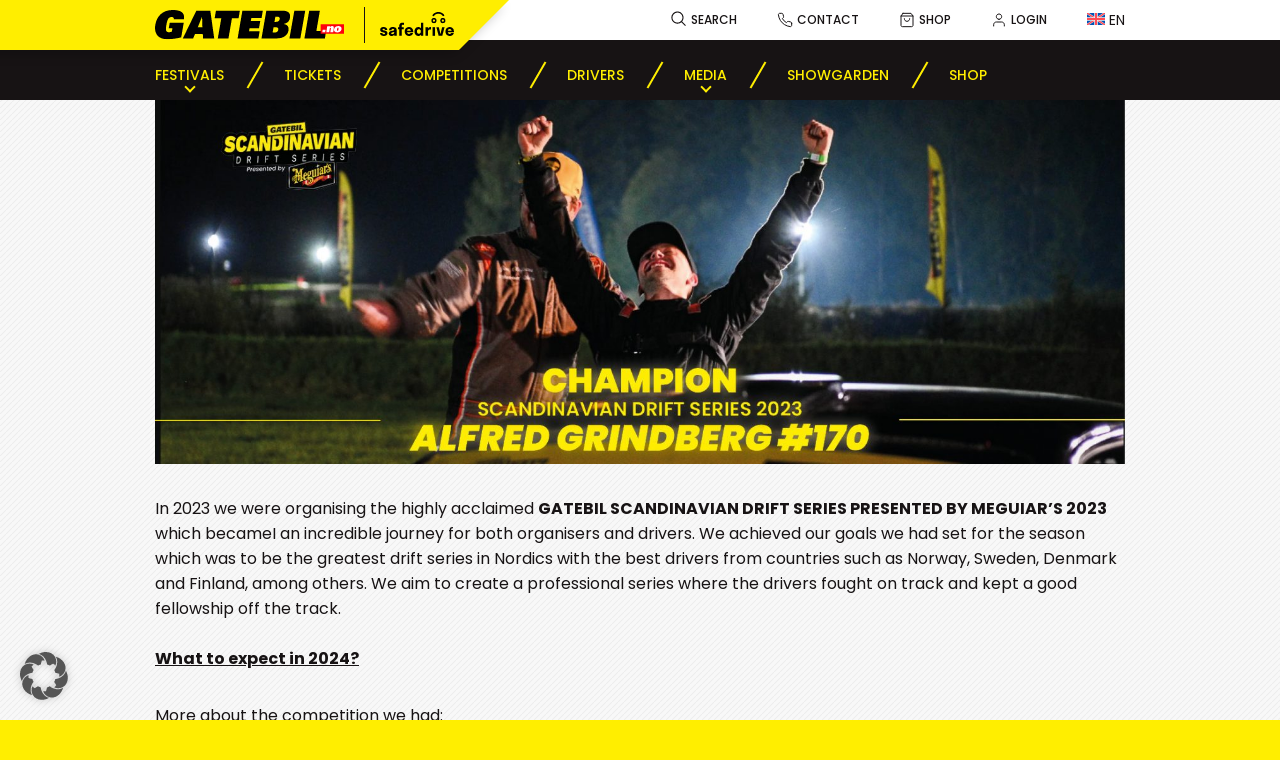

--- FILE ---
content_type: text/html; charset=UTF-8
request_url: https://gatebil.no/sds/
body_size: 39122
content:
<!doctype html>
<html lang="en-US" itemscope itemtype="https://schema.org/WebPage">
<head>
	<meta charset="UTF-8" />
	<meta name="viewport" content="width=device-width, initial-scale=1" />
	<link rel="profile" href="https://gmpg.org/xfn/11" />

	<link data-borlabs-cookie-style-blocker-id="google-fonts" rel="preconnect" data-borlabs-cookie-style-blocker-href="https://fonts.googleapis.com">
	<link data-borlabs-cookie-style-blocker-id="google-fonts" rel="preconnect" data-borlabs-cookie-style-blocker-href="https://fonts.gstatic.com" crossorigin>

	<title>GATEBIL SCANDINAVIAN DRIFT SERIES 2023 &#8211; Gatebil</title>
<meta name='robots' content='max-image-preview:large' />
<link rel="alternate" hreflang="en" href="https://gatebil.no/sds/" />
<link rel="alternate" hreflang="x-default" href="https://gatebil.no/sds/" />
<link rel='dns-prefetch' href='//maps.googleapis.com' />
<link rel='dns-prefetch' href='//www.googletagmanager.com' />
<link data-borlabs-cookie-style-blocker-id="google-fonts" rel='dns-prefetch' data-borlabs-cookie-style-blocker-href='//fonts.googleapis.com' />
<style id='wp-img-auto-sizes-contain-inline-css' type='text/css'>
img:is([sizes=auto i],[sizes^="auto," i]){contain-intrinsic-size:3000px 1500px}
/*# sourceURL=wp-img-auto-sizes-contain-inline-css */
</style>
<link rel='stylesheet' id='wp-block-library-css' href='https://gatebil.no/wp-includes/css/dist/block-library/style.min.css?ver=6.9' type='text/css' media='all' />
<style id='wp-block-gallery-inline-css' type='text/css'>
.blocks-gallery-grid:not(.has-nested-images),.wp-block-gallery:not(.has-nested-images){display:flex;flex-wrap:wrap;list-style-type:none;margin:0;padding:0}.blocks-gallery-grid:not(.has-nested-images) .blocks-gallery-image,.blocks-gallery-grid:not(.has-nested-images) .blocks-gallery-item,.wp-block-gallery:not(.has-nested-images) .blocks-gallery-image,.wp-block-gallery:not(.has-nested-images) .blocks-gallery-item{display:flex;flex-direction:column;flex-grow:1;justify-content:center;margin:0 1em 1em 0;position:relative;width:calc(50% - 1em)}.blocks-gallery-grid:not(.has-nested-images) .blocks-gallery-image:nth-of-type(2n),.blocks-gallery-grid:not(.has-nested-images) .blocks-gallery-item:nth-of-type(2n),.wp-block-gallery:not(.has-nested-images) .blocks-gallery-image:nth-of-type(2n),.wp-block-gallery:not(.has-nested-images) .blocks-gallery-item:nth-of-type(2n){margin-right:0}.blocks-gallery-grid:not(.has-nested-images) .blocks-gallery-image figure,.blocks-gallery-grid:not(.has-nested-images) .blocks-gallery-item figure,.wp-block-gallery:not(.has-nested-images) .blocks-gallery-image figure,.wp-block-gallery:not(.has-nested-images) .blocks-gallery-item figure{align-items:flex-end;display:flex;height:100%;justify-content:flex-start;margin:0}.blocks-gallery-grid:not(.has-nested-images) .blocks-gallery-image img,.blocks-gallery-grid:not(.has-nested-images) .blocks-gallery-item img,.wp-block-gallery:not(.has-nested-images) .blocks-gallery-image img,.wp-block-gallery:not(.has-nested-images) .blocks-gallery-item img{display:block;height:auto;max-width:100%;width:auto}.blocks-gallery-grid:not(.has-nested-images) .blocks-gallery-image figcaption,.blocks-gallery-grid:not(.has-nested-images) .blocks-gallery-item figcaption,.wp-block-gallery:not(.has-nested-images) .blocks-gallery-image figcaption,.wp-block-gallery:not(.has-nested-images) .blocks-gallery-item figcaption{background:linear-gradient(0deg,#000000b3,#0000004d 70%,#0000);bottom:0;box-sizing:border-box;color:#fff;font-size:.8em;margin:0;max-height:100%;overflow:auto;padding:3em .77em .7em;position:absolute;text-align:center;width:100%;z-index:2}.blocks-gallery-grid:not(.has-nested-images) .blocks-gallery-image figcaption img,.blocks-gallery-grid:not(.has-nested-images) .blocks-gallery-item figcaption img,.wp-block-gallery:not(.has-nested-images) .blocks-gallery-image figcaption img,.wp-block-gallery:not(.has-nested-images) .blocks-gallery-item figcaption img{display:inline}.blocks-gallery-grid:not(.has-nested-images) figcaption,.wp-block-gallery:not(.has-nested-images) figcaption{flex-grow:1}.blocks-gallery-grid:not(.has-nested-images).is-cropped .blocks-gallery-image a,.blocks-gallery-grid:not(.has-nested-images).is-cropped .blocks-gallery-image img,.blocks-gallery-grid:not(.has-nested-images).is-cropped .blocks-gallery-item a,.blocks-gallery-grid:not(.has-nested-images).is-cropped .blocks-gallery-item img,.wp-block-gallery:not(.has-nested-images).is-cropped .blocks-gallery-image a,.wp-block-gallery:not(.has-nested-images).is-cropped .blocks-gallery-image img,.wp-block-gallery:not(.has-nested-images).is-cropped .blocks-gallery-item a,.wp-block-gallery:not(.has-nested-images).is-cropped .blocks-gallery-item img{flex:1;height:100%;object-fit:cover;width:100%}.blocks-gallery-grid:not(.has-nested-images).columns-1 .blocks-gallery-image,.blocks-gallery-grid:not(.has-nested-images).columns-1 .blocks-gallery-item,.wp-block-gallery:not(.has-nested-images).columns-1 .blocks-gallery-image,.wp-block-gallery:not(.has-nested-images).columns-1 .blocks-gallery-item{margin-right:0;width:100%}@media (min-width:600px){.blocks-gallery-grid:not(.has-nested-images).columns-3 .blocks-gallery-image,.blocks-gallery-grid:not(.has-nested-images).columns-3 .blocks-gallery-item,.wp-block-gallery:not(.has-nested-images).columns-3 .blocks-gallery-image,.wp-block-gallery:not(.has-nested-images).columns-3 .blocks-gallery-item{margin-right:1em;width:calc(33.33333% - .66667em)}.blocks-gallery-grid:not(.has-nested-images).columns-4 .blocks-gallery-image,.blocks-gallery-grid:not(.has-nested-images).columns-4 .blocks-gallery-item,.wp-block-gallery:not(.has-nested-images).columns-4 .blocks-gallery-image,.wp-block-gallery:not(.has-nested-images).columns-4 .blocks-gallery-item{margin-right:1em;width:calc(25% - .75em)}.blocks-gallery-grid:not(.has-nested-images).columns-5 .blocks-gallery-image,.blocks-gallery-grid:not(.has-nested-images).columns-5 .blocks-gallery-item,.wp-block-gallery:not(.has-nested-images).columns-5 .blocks-gallery-image,.wp-block-gallery:not(.has-nested-images).columns-5 .blocks-gallery-item{margin-right:1em;width:calc(20% - .8em)}.blocks-gallery-grid:not(.has-nested-images).columns-6 .blocks-gallery-image,.blocks-gallery-grid:not(.has-nested-images).columns-6 .blocks-gallery-item,.wp-block-gallery:not(.has-nested-images).columns-6 .blocks-gallery-image,.wp-block-gallery:not(.has-nested-images).columns-6 .blocks-gallery-item{margin-right:1em;width:calc(16.66667% - .83333em)}.blocks-gallery-grid:not(.has-nested-images).columns-7 .blocks-gallery-image,.blocks-gallery-grid:not(.has-nested-images).columns-7 .blocks-gallery-item,.wp-block-gallery:not(.has-nested-images).columns-7 .blocks-gallery-image,.wp-block-gallery:not(.has-nested-images).columns-7 .blocks-gallery-item{margin-right:1em;width:calc(14.28571% - .85714em)}.blocks-gallery-grid:not(.has-nested-images).columns-8 .blocks-gallery-image,.blocks-gallery-grid:not(.has-nested-images).columns-8 .blocks-gallery-item,.wp-block-gallery:not(.has-nested-images).columns-8 .blocks-gallery-image,.wp-block-gallery:not(.has-nested-images).columns-8 .blocks-gallery-item{margin-right:1em;width:calc(12.5% - .875em)}.blocks-gallery-grid:not(.has-nested-images).columns-1 .blocks-gallery-image:nth-of-type(1n),.blocks-gallery-grid:not(.has-nested-images).columns-1 .blocks-gallery-item:nth-of-type(1n),.blocks-gallery-grid:not(.has-nested-images).columns-2 .blocks-gallery-image:nth-of-type(2n),.blocks-gallery-grid:not(.has-nested-images).columns-2 .blocks-gallery-item:nth-of-type(2n),.blocks-gallery-grid:not(.has-nested-images).columns-3 .blocks-gallery-image:nth-of-type(3n),.blocks-gallery-grid:not(.has-nested-images).columns-3 .blocks-gallery-item:nth-of-type(3n),.blocks-gallery-grid:not(.has-nested-images).columns-4 .blocks-gallery-image:nth-of-type(4n),.blocks-gallery-grid:not(.has-nested-images).columns-4 .blocks-gallery-item:nth-of-type(4n),.blocks-gallery-grid:not(.has-nested-images).columns-5 .blocks-gallery-image:nth-of-type(5n),.blocks-gallery-grid:not(.has-nested-images).columns-5 .blocks-gallery-item:nth-of-type(5n),.blocks-gallery-grid:not(.has-nested-images).columns-6 .blocks-gallery-image:nth-of-type(6n),.blocks-gallery-grid:not(.has-nested-images).columns-6 .blocks-gallery-item:nth-of-type(6n),.blocks-gallery-grid:not(.has-nested-images).columns-7 .blocks-gallery-image:nth-of-type(7n),.blocks-gallery-grid:not(.has-nested-images).columns-7 .blocks-gallery-item:nth-of-type(7n),.blocks-gallery-grid:not(.has-nested-images).columns-8 .blocks-gallery-image:nth-of-type(8n),.blocks-gallery-grid:not(.has-nested-images).columns-8 .blocks-gallery-item:nth-of-type(8n),.wp-block-gallery:not(.has-nested-images).columns-1 .blocks-gallery-image:nth-of-type(1n),.wp-block-gallery:not(.has-nested-images).columns-1 .blocks-gallery-item:nth-of-type(1n),.wp-block-gallery:not(.has-nested-images).columns-2 .blocks-gallery-image:nth-of-type(2n),.wp-block-gallery:not(.has-nested-images).columns-2 .blocks-gallery-item:nth-of-type(2n),.wp-block-gallery:not(.has-nested-images).columns-3 .blocks-gallery-image:nth-of-type(3n),.wp-block-gallery:not(.has-nested-images).columns-3 .blocks-gallery-item:nth-of-type(3n),.wp-block-gallery:not(.has-nested-images).columns-4 .blocks-gallery-image:nth-of-type(4n),.wp-block-gallery:not(.has-nested-images).columns-4 .blocks-gallery-item:nth-of-type(4n),.wp-block-gallery:not(.has-nested-images).columns-5 .blocks-gallery-image:nth-of-type(5n),.wp-block-gallery:not(.has-nested-images).columns-5 .blocks-gallery-item:nth-of-type(5n),.wp-block-gallery:not(.has-nested-images).columns-6 .blocks-gallery-image:nth-of-type(6n),.wp-block-gallery:not(.has-nested-images).columns-6 .blocks-gallery-item:nth-of-type(6n),.wp-block-gallery:not(.has-nested-images).columns-7 .blocks-gallery-image:nth-of-type(7n),.wp-block-gallery:not(.has-nested-images).columns-7 .blocks-gallery-item:nth-of-type(7n),.wp-block-gallery:not(.has-nested-images).columns-8 .blocks-gallery-image:nth-of-type(8n),.wp-block-gallery:not(.has-nested-images).columns-8 .blocks-gallery-item:nth-of-type(8n){margin-right:0}}.blocks-gallery-grid:not(.has-nested-images) .blocks-gallery-image:last-child,.blocks-gallery-grid:not(.has-nested-images) .blocks-gallery-item:last-child,.wp-block-gallery:not(.has-nested-images) .blocks-gallery-image:last-child,.wp-block-gallery:not(.has-nested-images) .blocks-gallery-item:last-child{margin-right:0}.blocks-gallery-grid:not(.has-nested-images).alignleft,.blocks-gallery-grid:not(.has-nested-images).alignright,.wp-block-gallery:not(.has-nested-images).alignleft,.wp-block-gallery:not(.has-nested-images).alignright{max-width:420px;width:100%}.blocks-gallery-grid:not(.has-nested-images).aligncenter .blocks-gallery-item figure,.wp-block-gallery:not(.has-nested-images).aligncenter .blocks-gallery-item figure{justify-content:center}.wp-block-gallery:not(.is-cropped) .blocks-gallery-item{align-self:flex-start}figure.wp-block-gallery.has-nested-images{align-items:normal}.wp-block-gallery.has-nested-images figure.wp-block-image:not(#individual-image){margin:0;width:calc(50% - var(--wp--style--unstable-gallery-gap, 16px)/2)}.wp-block-gallery.has-nested-images figure.wp-block-image{box-sizing:border-box;display:flex;flex-direction:column;flex-grow:1;justify-content:center;max-width:100%;position:relative}.wp-block-gallery.has-nested-images figure.wp-block-image>a,.wp-block-gallery.has-nested-images figure.wp-block-image>div{flex-direction:column;flex-grow:1;margin:0}.wp-block-gallery.has-nested-images figure.wp-block-image img{display:block;height:auto;max-width:100%!important;width:auto}.wp-block-gallery.has-nested-images figure.wp-block-image figcaption,.wp-block-gallery.has-nested-images figure.wp-block-image:has(figcaption):before{bottom:0;left:0;max-height:100%;position:absolute;right:0}.wp-block-gallery.has-nested-images figure.wp-block-image:has(figcaption):before{backdrop-filter:blur(3px);content:"";height:100%;-webkit-mask-image:linear-gradient(0deg,#000 20%,#0000);mask-image:linear-gradient(0deg,#000 20%,#0000);max-height:40%;pointer-events:none}.wp-block-gallery.has-nested-images figure.wp-block-image figcaption{box-sizing:border-box;color:#fff;font-size:13px;margin:0;overflow:auto;padding:1em;text-align:center;text-shadow:0 0 1.5px #000}.wp-block-gallery.has-nested-images figure.wp-block-image figcaption::-webkit-scrollbar{height:12px;width:12px}.wp-block-gallery.has-nested-images figure.wp-block-image figcaption::-webkit-scrollbar-track{background-color:initial}.wp-block-gallery.has-nested-images figure.wp-block-image figcaption::-webkit-scrollbar-thumb{background-clip:padding-box;background-color:initial;border:3px solid #0000;border-radius:8px}.wp-block-gallery.has-nested-images figure.wp-block-image figcaption:focus-within::-webkit-scrollbar-thumb,.wp-block-gallery.has-nested-images figure.wp-block-image figcaption:focus::-webkit-scrollbar-thumb,.wp-block-gallery.has-nested-images figure.wp-block-image figcaption:hover::-webkit-scrollbar-thumb{background-color:#fffc}.wp-block-gallery.has-nested-images figure.wp-block-image figcaption{scrollbar-color:#0000 #0000;scrollbar-gutter:stable both-edges;scrollbar-width:thin}.wp-block-gallery.has-nested-images figure.wp-block-image figcaption:focus,.wp-block-gallery.has-nested-images figure.wp-block-image figcaption:focus-within,.wp-block-gallery.has-nested-images figure.wp-block-image figcaption:hover{scrollbar-color:#fffc #0000}.wp-block-gallery.has-nested-images figure.wp-block-image figcaption{will-change:transform}@media (hover:none){.wp-block-gallery.has-nested-images figure.wp-block-image figcaption{scrollbar-color:#fffc #0000}}.wp-block-gallery.has-nested-images figure.wp-block-image figcaption{background:linear-gradient(0deg,#0006,#0000)}.wp-block-gallery.has-nested-images figure.wp-block-image figcaption img{display:inline}.wp-block-gallery.has-nested-images figure.wp-block-image figcaption a{color:inherit}.wp-block-gallery.has-nested-images figure.wp-block-image.has-custom-border img{box-sizing:border-box}.wp-block-gallery.has-nested-images figure.wp-block-image.has-custom-border>a,.wp-block-gallery.has-nested-images figure.wp-block-image.has-custom-border>div,.wp-block-gallery.has-nested-images figure.wp-block-image.is-style-rounded>a,.wp-block-gallery.has-nested-images figure.wp-block-image.is-style-rounded>div{flex:1 1 auto}.wp-block-gallery.has-nested-images figure.wp-block-image.has-custom-border figcaption,.wp-block-gallery.has-nested-images figure.wp-block-image.is-style-rounded figcaption{background:none;color:inherit;flex:initial;margin:0;padding:10px 10px 9px;position:relative;text-shadow:none}.wp-block-gallery.has-nested-images figure.wp-block-image.has-custom-border:before,.wp-block-gallery.has-nested-images figure.wp-block-image.is-style-rounded:before{content:none}.wp-block-gallery.has-nested-images figcaption{flex-basis:100%;flex-grow:1;text-align:center}.wp-block-gallery.has-nested-images:not(.is-cropped) figure.wp-block-image:not(#individual-image){margin-bottom:auto;margin-top:0}.wp-block-gallery.has-nested-images.is-cropped figure.wp-block-image:not(#individual-image){align-self:inherit}.wp-block-gallery.has-nested-images.is-cropped figure.wp-block-image:not(#individual-image)>a,.wp-block-gallery.has-nested-images.is-cropped figure.wp-block-image:not(#individual-image)>div:not(.components-drop-zone){display:flex}.wp-block-gallery.has-nested-images.is-cropped figure.wp-block-image:not(#individual-image) a,.wp-block-gallery.has-nested-images.is-cropped figure.wp-block-image:not(#individual-image) img{flex:1 0 0%;height:100%;object-fit:cover;width:100%}.wp-block-gallery.has-nested-images.columns-1 figure.wp-block-image:not(#individual-image){width:100%}@media (min-width:600px){.wp-block-gallery.has-nested-images.columns-3 figure.wp-block-image:not(#individual-image){width:calc(33.33333% - var(--wp--style--unstable-gallery-gap, 16px)*.66667)}.wp-block-gallery.has-nested-images.columns-4 figure.wp-block-image:not(#individual-image){width:calc(25% - var(--wp--style--unstable-gallery-gap, 16px)*.75)}.wp-block-gallery.has-nested-images.columns-5 figure.wp-block-image:not(#individual-image){width:calc(20% - var(--wp--style--unstable-gallery-gap, 16px)*.8)}.wp-block-gallery.has-nested-images.columns-6 figure.wp-block-image:not(#individual-image){width:calc(16.66667% - var(--wp--style--unstable-gallery-gap, 16px)*.83333)}.wp-block-gallery.has-nested-images.columns-7 figure.wp-block-image:not(#individual-image){width:calc(14.28571% - var(--wp--style--unstable-gallery-gap, 16px)*.85714)}.wp-block-gallery.has-nested-images.columns-8 figure.wp-block-image:not(#individual-image){width:calc(12.5% - var(--wp--style--unstable-gallery-gap, 16px)*.875)}.wp-block-gallery.has-nested-images.columns-default figure.wp-block-image:not(#individual-image){width:calc(33.33% - var(--wp--style--unstable-gallery-gap, 16px)*.66667)}.wp-block-gallery.has-nested-images.columns-default figure.wp-block-image:not(#individual-image):first-child:nth-last-child(2),.wp-block-gallery.has-nested-images.columns-default figure.wp-block-image:not(#individual-image):first-child:nth-last-child(2)~figure.wp-block-image:not(#individual-image){width:calc(50% - var(--wp--style--unstable-gallery-gap, 16px)*.5)}.wp-block-gallery.has-nested-images.columns-default figure.wp-block-image:not(#individual-image):first-child:last-child{width:100%}}.wp-block-gallery.has-nested-images.alignleft,.wp-block-gallery.has-nested-images.alignright{max-width:420px;width:100%}.wp-block-gallery.has-nested-images.aligncenter{justify-content:center}
/*# sourceURL=https://gatebil.no/wp-includes/blocks/gallery/style.min.css */
</style>
<style id='wp-block-gallery-theme-inline-css' type='text/css'>
.blocks-gallery-caption{color:#555;font-size:13px;text-align:center}.is-dark-theme .blocks-gallery-caption{color:#ffffffa6}
/*# sourceURL=https://gatebil.no/wp-includes/blocks/gallery/theme.min.css */
</style>
<style id='wp-block-image-inline-css' type='text/css'>
.wp-block-image>a,.wp-block-image>figure>a{display:inline-block}.wp-block-image img{box-sizing:border-box;height:auto;max-width:100%;vertical-align:bottom}@media not (prefers-reduced-motion){.wp-block-image img.hide{visibility:hidden}.wp-block-image img.show{animation:show-content-image .4s}}.wp-block-image[style*=border-radius] img,.wp-block-image[style*=border-radius]>a{border-radius:inherit}.wp-block-image.has-custom-border img{box-sizing:border-box}.wp-block-image.aligncenter{text-align:center}.wp-block-image.alignfull>a,.wp-block-image.alignwide>a{width:100%}.wp-block-image.alignfull img,.wp-block-image.alignwide img{height:auto;width:100%}.wp-block-image .aligncenter,.wp-block-image .alignleft,.wp-block-image .alignright,.wp-block-image.aligncenter,.wp-block-image.alignleft,.wp-block-image.alignright{display:table}.wp-block-image .aligncenter>figcaption,.wp-block-image .alignleft>figcaption,.wp-block-image .alignright>figcaption,.wp-block-image.aligncenter>figcaption,.wp-block-image.alignleft>figcaption,.wp-block-image.alignright>figcaption{caption-side:bottom;display:table-caption}.wp-block-image .alignleft{float:left;margin:.5em 1em .5em 0}.wp-block-image .alignright{float:right;margin:.5em 0 .5em 1em}.wp-block-image .aligncenter{margin-left:auto;margin-right:auto}.wp-block-image :where(figcaption){margin-bottom:1em;margin-top:.5em}.wp-block-image.is-style-circle-mask img{border-radius:9999px}@supports ((-webkit-mask-image:none) or (mask-image:none)) or (-webkit-mask-image:none){.wp-block-image.is-style-circle-mask img{border-radius:0;-webkit-mask-image:url('data:image/svg+xml;utf8,<svg viewBox="0 0 100 100" xmlns="http://www.w3.org/2000/svg"><circle cx="50" cy="50" r="50"/></svg>');mask-image:url('data:image/svg+xml;utf8,<svg viewBox="0 0 100 100" xmlns="http://www.w3.org/2000/svg"><circle cx="50" cy="50" r="50"/></svg>');mask-mode:alpha;-webkit-mask-position:center;mask-position:center;-webkit-mask-repeat:no-repeat;mask-repeat:no-repeat;-webkit-mask-size:contain;mask-size:contain}}:root :where(.wp-block-image.is-style-rounded img,.wp-block-image .is-style-rounded img){border-radius:9999px}.wp-block-image figure{margin:0}.wp-lightbox-container{display:flex;flex-direction:column;position:relative}.wp-lightbox-container img{cursor:zoom-in}.wp-lightbox-container img:hover+button{opacity:1}.wp-lightbox-container button{align-items:center;backdrop-filter:blur(16px) saturate(180%);background-color:#5a5a5a40;border:none;border-radius:4px;cursor:zoom-in;display:flex;height:20px;justify-content:center;opacity:0;padding:0;position:absolute;right:16px;text-align:center;top:16px;width:20px;z-index:100}@media not (prefers-reduced-motion){.wp-lightbox-container button{transition:opacity .2s ease}}.wp-lightbox-container button:focus-visible{outline:3px auto #5a5a5a40;outline:3px auto -webkit-focus-ring-color;outline-offset:3px}.wp-lightbox-container button:hover{cursor:pointer;opacity:1}.wp-lightbox-container button:focus{opacity:1}.wp-lightbox-container button:focus,.wp-lightbox-container button:hover,.wp-lightbox-container button:not(:hover):not(:active):not(.has-background){background-color:#5a5a5a40;border:none}.wp-lightbox-overlay{box-sizing:border-box;cursor:zoom-out;height:100vh;left:0;overflow:hidden;position:fixed;top:0;visibility:hidden;width:100%;z-index:100000}.wp-lightbox-overlay .close-button{align-items:center;cursor:pointer;display:flex;justify-content:center;min-height:40px;min-width:40px;padding:0;position:absolute;right:calc(env(safe-area-inset-right) + 16px);top:calc(env(safe-area-inset-top) + 16px);z-index:5000000}.wp-lightbox-overlay .close-button:focus,.wp-lightbox-overlay .close-button:hover,.wp-lightbox-overlay .close-button:not(:hover):not(:active):not(.has-background){background:none;border:none}.wp-lightbox-overlay .lightbox-image-container{height:var(--wp--lightbox-container-height);left:50%;overflow:hidden;position:absolute;top:50%;transform:translate(-50%,-50%);transform-origin:top left;width:var(--wp--lightbox-container-width);z-index:9999999999}.wp-lightbox-overlay .wp-block-image{align-items:center;box-sizing:border-box;display:flex;height:100%;justify-content:center;margin:0;position:relative;transform-origin:0 0;width:100%;z-index:3000000}.wp-lightbox-overlay .wp-block-image img{height:var(--wp--lightbox-image-height);min-height:var(--wp--lightbox-image-height);min-width:var(--wp--lightbox-image-width);width:var(--wp--lightbox-image-width)}.wp-lightbox-overlay .wp-block-image figcaption{display:none}.wp-lightbox-overlay button{background:none;border:none}.wp-lightbox-overlay .scrim{background-color:#fff;height:100%;opacity:.9;position:absolute;width:100%;z-index:2000000}.wp-lightbox-overlay.active{visibility:visible}@media not (prefers-reduced-motion){.wp-lightbox-overlay.active{animation:turn-on-visibility .25s both}.wp-lightbox-overlay.active img{animation:turn-on-visibility .35s both}.wp-lightbox-overlay.show-closing-animation:not(.active){animation:turn-off-visibility .35s both}.wp-lightbox-overlay.show-closing-animation:not(.active) img{animation:turn-off-visibility .25s both}.wp-lightbox-overlay.zoom.active{animation:none;opacity:1;visibility:visible}.wp-lightbox-overlay.zoom.active .lightbox-image-container{animation:lightbox-zoom-in .4s}.wp-lightbox-overlay.zoom.active .lightbox-image-container img{animation:none}.wp-lightbox-overlay.zoom.active .scrim{animation:turn-on-visibility .4s forwards}.wp-lightbox-overlay.zoom.show-closing-animation:not(.active){animation:none}.wp-lightbox-overlay.zoom.show-closing-animation:not(.active) .lightbox-image-container{animation:lightbox-zoom-out .4s}.wp-lightbox-overlay.zoom.show-closing-animation:not(.active) .lightbox-image-container img{animation:none}.wp-lightbox-overlay.zoom.show-closing-animation:not(.active) .scrim{animation:turn-off-visibility .4s forwards}}@keyframes show-content-image{0%{visibility:hidden}99%{visibility:hidden}to{visibility:visible}}@keyframes turn-on-visibility{0%{opacity:0}to{opacity:1}}@keyframes turn-off-visibility{0%{opacity:1;visibility:visible}99%{opacity:0;visibility:visible}to{opacity:0;visibility:hidden}}@keyframes lightbox-zoom-in{0%{transform:translate(calc((-100vw + var(--wp--lightbox-scrollbar-width))/2 + var(--wp--lightbox-initial-left-position)),calc(-50vh + var(--wp--lightbox-initial-top-position))) scale(var(--wp--lightbox-scale))}to{transform:translate(-50%,-50%) scale(1)}}@keyframes lightbox-zoom-out{0%{transform:translate(-50%,-50%) scale(1);visibility:visible}99%{visibility:visible}to{transform:translate(calc((-100vw + var(--wp--lightbox-scrollbar-width))/2 + var(--wp--lightbox-initial-left-position)),calc(-50vh + var(--wp--lightbox-initial-top-position))) scale(var(--wp--lightbox-scale));visibility:hidden}}
/*# sourceURL=https://gatebil.no/wp-includes/blocks/image/style.min.css */
</style>
<style id='wp-block-image-theme-inline-css' type='text/css'>
:root :where(.wp-block-image figcaption){color:#555;font-size:13px;text-align:center}.is-dark-theme :root :where(.wp-block-image figcaption){color:#ffffffa6}.wp-block-image{margin:0 0 1em}
/*# sourceURL=https://gatebil.no/wp-includes/blocks/image/theme.min.css */
</style>
<link rel='stylesheet' id='wp-block-navigation-css' href='https://gatebil.no/wp-includes/blocks/navigation/style.min.css?ver=6.9' type='text/css' media='all' />
<style id='wp-block-columns-inline-css' type='text/css'>
.wp-block-columns{box-sizing:border-box;display:flex;flex-wrap:wrap!important}@media (min-width:782px){.wp-block-columns{flex-wrap:nowrap!important}}.wp-block-columns{align-items:normal!important}.wp-block-columns.are-vertically-aligned-top{align-items:flex-start}.wp-block-columns.are-vertically-aligned-center{align-items:center}.wp-block-columns.are-vertically-aligned-bottom{align-items:flex-end}@media (max-width:781px){.wp-block-columns:not(.is-not-stacked-on-mobile)>.wp-block-column{flex-basis:100%!important}}@media (min-width:782px){.wp-block-columns:not(.is-not-stacked-on-mobile)>.wp-block-column{flex-basis:0;flex-grow:1}.wp-block-columns:not(.is-not-stacked-on-mobile)>.wp-block-column[style*=flex-basis]{flex-grow:0}}.wp-block-columns.is-not-stacked-on-mobile{flex-wrap:nowrap!important}.wp-block-columns.is-not-stacked-on-mobile>.wp-block-column{flex-basis:0;flex-grow:1}.wp-block-columns.is-not-stacked-on-mobile>.wp-block-column[style*=flex-basis]{flex-grow:0}:where(.wp-block-columns){margin-bottom:1.75em}:where(.wp-block-columns.has-background){padding:1.25em 2.375em}.wp-block-column{flex-grow:1;min-width:0;overflow-wrap:break-word;word-break:break-word}.wp-block-column.is-vertically-aligned-top{align-self:flex-start}.wp-block-column.is-vertically-aligned-center{align-self:center}.wp-block-column.is-vertically-aligned-bottom{align-self:flex-end}.wp-block-column.is-vertically-aligned-stretch{align-self:stretch}.wp-block-column.is-vertically-aligned-bottom,.wp-block-column.is-vertically-aligned-center,.wp-block-column.is-vertically-aligned-top{width:100%}
/*# sourceURL=https://gatebil.no/wp-includes/blocks/columns/style.min.css */
</style>
<style id='wp-block-embed-inline-css' type='text/css'>
.wp-block-embed.alignleft,.wp-block-embed.alignright,.wp-block[data-align=left]>[data-type="core/embed"],.wp-block[data-align=right]>[data-type="core/embed"]{max-width:360px;width:100%}.wp-block-embed.alignleft .wp-block-embed__wrapper,.wp-block-embed.alignright .wp-block-embed__wrapper,.wp-block[data-align=left]>[data-type="core/embed"] .wp-block-embed__wrapper,.wp-block[data-align=right]>[data-type="core/embed"] .wp-block-embed__wrapper{min-width:280px}.wp-block-cover .wp-block-embed{min-height:240px;min-width:320px}.wp-block-embed{overflow-wrap:break-word}.wp-block-embed :where(figcaption){margin-bottom:1em;margin-top:.5em}.wp-block-embed iframe{max-width:100%}.wp-block-embed__wrapper{position:relative}.wp-embed-responsive .wp-has-aspect-ratio .wp-block-embed__wrapper:before{content:"";display:block;padding-top:50%}.wp-embed-responsive .wp-has-aspect-ratio iframe{bottom:0;height:100%;left:0;position:absolute;right:0;top:0;width:100%}.wp-embed-responsive .wp-embed-aspect-21-9 .wp-block-embed__wrapper:before{padding-top:42.85%}.wp-embed-responsive .wp-embed-aspect-18-9 .wp-block-embed__wrapper:before{padding-top:50%}.wp-embed-responsive .wp-embed-aspect-16-9 .wp-block-embed__wrapper:before{padding-top:56.25%}.wp-embed-responsive .wp-embed-aspect-4-3 .wp-block-embed__wrapper:before{padding-top:75%}.wp-embed-responsive .wp-embed-aspect-1-1 .wp-block-embed__wrapper:before{padding-top:100%}.wp-embed-responsive .wp-embed-aspect-9-16 .wp-block-embed__wrapper:before{padding-top:177.77%}.wp-embed-responsive .wp-embed-aspect-1-2 .wp-block-embed__wrapper:before{padding-top:200%}
/*# sourceURL=https://gatebil.no/wp-includes/blocks/embed/style.min.css */
</style>
<style id='wp-block-embed-theme-inline-css' type='text/css'>
.wp-block-embed :where(figcaption){color:#555;font-size:13px;text-align:center}.is-dark-theme .wp-block-embed :where(figcaption){color:#ffffffa6}.wp-block-embed{margin:0 0 1em}
/*# sourceURL=https://gatebil.no/wp-includes/blocks/embed/theme.min.css */
</style>
<style id='wp-block-group-inline-css' type='text/css'>
.wp-block-group{box-sizing:border-box}:where(.wp-block-group.wp-block-group-is-layout-constrained){position:relative}
/*# sourceURL=https://gatebil.no/wp-includes/blocks/group/style.min.css */
</style>
<style id='wp-block-group-theme-inline-css' type='text/css'>
:where(.wp-block-group.has-background){padding:1.25em 2.375em}
/*# sourceURL=https://gatebil.no/wp-includes/blocks/group/theme.min.css */
</style>
<style id='wp-block-paragraph-inline-css' type='text/css'>
.is-small-text{font-size:.875em}.is-regular-text{font-size:1em}.is-large-text{font-size:2.25em}.is-larger-text{font-size:3em}.has-drop-cap:not(:focus):first-letter{float:left;font-size:8.4em;font-style:normal;font-weight:100;line-height:.68;margin:.05em .1em 0 0;text-transform:uppercase}body.rtl .has-drop-cap:not(:focus):first-letter{float:none;margin-left:.1em}p.has-drop-cap.has-background{overflow:hidden}:root :where(p.has-background){padding:1.25em 2.375em}:where(p.has-text-color:not(.has-link-color)) a{color:inherit}p.has-text-align-left[style*="writing-mode:vertical-lr"],p.has-text-align-right[style*="writing-mode:vertical-rl"]{rotate:180deg}
/*# sourceURL=https://gatebil.no/wp-includes/blocks/paragraph/style.min.css */
</style>
<style id='wp-block-table-inline-css' type='text/css'>
.wp-block-table{overflow-x:auto}.wp-block-table table{border-collapse:collapse;width:100%}.wp-block-table thead{border-bottom:3px solid}.wp-block-table tfoot{border-top:3px solid}.wp-block-table td,.wp-block-table th{border:1px solid;padding:.5em}.wp-block-table .has-fixed-layout{table-layout:fixed;width:100%}.wp-block-table .has-fixed-layout td,.wp-block-table .has-fixed-layout th{word-break:break-word}.wp-block-table.aligncenter,.wp-block-table.alignleft,.wp-block-table.alignright{display:table;width:auto}.wp-block-table.aligncenter td,.wp-block-table.aligncenter th,.wp-block-table.alignleft td,.wp-block-table.alignleft th,.wp-block-table.alignright td,.wp-block-table.alignright th{word-break:break-word}.wp-block-table .has-subtle-light-gray-background-color{background-color:#f3f4f5}.wp-block-table .has-subtle-pale-green-background-color{background-color:#e9fbe5}.wp-block-table .has-subtle-pale-blue-background-color{background-color:#e7f5fe}.wp-block-table .has-subtle-pale-pink-background-color{background-color:#fcf0ef}.wp-block-table.is-style-stripes{background-color:initial;border-collapse:inherit;border-spacing:0}.wp-block-table.is-style-stripes tbody tr:nth-child(odd){background-color:#f0f0f0}.wp-block-table.is-style-stripes.has-subtle-light-gray-background-color tbody tr:nth-child(odd){background-color:#f3f4f5}.wp-block-table.is-style-stripes.has-subtle-pale-green-background-color tbody tr:nth-child(odd){background-color:#e9fbe5}.wp-block-table.is-style-stripes.has-subtle-pale-blue-background-color tbody tr:nth-child(odd){background-color:#e7f5fe}.wp-block-table.is-style-stripes.has-subtle-pale-pink-background-color tbody tr:nth-child(odd){background-color:#fcf0ef}.wp-block-table.is-style-stripes td,.wp-block-table.is-style-stripes th{border-color:#0000}.wp-block-table.is-style-stripes{border-bottom:1px solid #f0f0f0}.wp-block-table .has-border-color td,.wp-block-table .has-border-color th,.wp-block-table .has-border-color tr,.wp-block-table .has-border-color>*{border-color:inherit}.wp-block-table table[style*=border-top-color] tr:first-child,.wp-block-table table[style*=border-top-color] tr:first-child td,.wp-block-table table[style*=border-top-color] tr:first-child th,.wp-block-table table[style*=border-top-color]>*,.wp-block-table table[style*=border-top-color]>* td,.wp-block-table table[style*=border-top-color]>* th{border-top-color:inherit}.wp-block-table table[style*=border-top-color] tr:not(:first-child){border-top-color:initial}.wp-block-table table[style*=border-right-color] td:last-child,.wp-block-table table[style*=border-right-color] th,.wp-block-table table[style*=border-right-color] tr,.wp-block-table table[style*=border-right-color]>*{border-right-color:inherit}.wp-block-table table[style*=border-bottom-color] tr:last-child,.wp-block-table table[style*=border-bottom-color] tr:last-child td,.wp-block-table table[style*=border-bottom-color] tr:last-child th,.wp-block-table table[style*=border-bottom-color]>*,.wp-block-table table[style*=border-bottom-color]>* td,.wp-block-table table[style*=border-bottom-color]>* th{border-bottom-color:inherit}.wp-block-table table[style*=border-bottom-color] tr:not(:last-child){border-bottom-color:initial}.wp-block-table table[style*=border-left-color] td:first-child,.wp-block-table table[style*=border-left-color] th,.wp-block-table table[style*=border-left-color] tr,.wp-block-table table[style*=border-left-color]>*{border-left-color:inherit}.wp-block-table table[style*=border-style] td,.wp-block-table table[style*=border-style] th,.wp-block-table table[style*=border-style] tr,.wp-block-table table[style*=border-style]>*{border-style:inherit}.wp-block-table table[style*=border-width] td,.wp-block-table table[style*=border-width] th,.wp-block-table table[style*=border-width] tr,.wp-block-table table[style*=border-width]>*{border-style:inherit;border-width:inherit}
/*# sourceURL=https://gatebil.no/wp-includes/blocks/table/style.min.css */
</style>
<style id='wp-block-table-theme-inline-css' type='text/css'>
.wp-block-table{margin:0 0 1em}.wp-block-table td,.wp-block-table th{word-break:normal}.wp-block-table :where(figcaption){color:#555;font-size:13px;text-align:center}.is-dark-theme .wp-block-table :where(figcaption){color:#ffffffa6}
/*# sourceURL=https://gatebil.no/wp-includes/blocks/table/theme.min.css */
</style>
<style id='global-styles-inline-css' type='text/css'>
:root{--wp--preset--aspect-ratio--square: 1;--wp--preset--aspect-ratio--4-3: 4/3;--wp--preset--aspect-ratio--3-4: 3/4;--wp--preset--aspect-ratio--3-2: 3/2;--wp--preset--aspect-ratio--2-3: 2/3;--wp--preset--aspect-ratio--16-9: 16/9;--wp--preset--aspect-ratio--9-16: 9/16;--wp--preset--color--black: #000000;--wp--preset--color--cyan-bluish-gray: #abb8c3;--wp--preset--color--white: #ffffff;--wp--preset--color--pale-pink: #f78da7;--wp--preset--color--vivid-red: #cf2e2e;--wp--preset--color--luminous-vivid-orange: #ff6900;--wp--preset--color--luminous-vivid-amber: #fcb900;--wp--preset--color--light-green-cyan: #7bdcb5;--wp--preset--color--vivid-green-cyan: #00d084;--wp--preset--color--pale-cyan-blue: #8ed1fc;--wp--preset--color--vivid-cyan-blue: #0693e3;--wp--preset--color--vivid-purple: #9b51e0;--wp--preset--gradient--vivid-cyan-blue-to-vivid-purple: linear-gradient(135deg,rgb(6,147,227) 0%,rgb(155,81,224) 100%);--wp--preset--gradient--light-green-cyan-to-vivid-green-cyan: linear-gradient(135deg,rgb(122,220,180) 0%,rgb(0,208,130) 100%);--wp--preset--gradient--luminous-vivid-amber-to-luminous-vivid-orange: linear-gradient(135deg,rgb(252,185,0) 0%,rgb(255,105,0) 100%);--wp--preset--gradient--luminous-vivid-orange-to-vivid-red: linear-gradient(135deg,rgb(255,105,0) 0%,rgb(207,46,46) 100%);--wp--preset--gradient--very-light-gray-to-cyan-bluish-gray: linear-gradient(135deg,rgb(238,238,238) 0%,rgb(169,184,195) 100%);--wp--preset--gradient--cool-to-warm-spectrum: linear-gradient(135deg,rgb(74,234,220) 0%,rgb(151,120,209) 20%,rgb(207,42,186) 40%,rgb(238,44,130) 60%,rgb(251,105,98) 80%,rgb(254,248,76) 100%);--wp--preset--gradient--blush-light-purple: linear-gradient(135deg,rgb(255,206,236) 0%,rgb(152,150,240) 100%);--wp--preset--gradient--blush-bordeaux: linear-gradient(135deg,rgb(254,205,165) 0%,rgb(254,45,45) 50%,rgb(107,0,62) 100%);--wp--preset--gradient--luminous-dusk: linear-gradient(135deg,rgb(255,203,112) 0%,rgb(199,81,192) 50%,rgb(65,88,208) 100%);--wp--preset--gradient--pale-ocean: linear-gradient(135deg,rgb(255,245,203) 0%,rgb(182,227,212) 50%,rgb(51,167,181) 100%);--wp--preset--gradient--electric-grass: linear-gradient(135deg,rgb(202,248,128) 0%,rgb(113,206,126) 100%);--wp--preset--gradient--midnight: linear-gradient(135deg,rgb(2,3,129) 0%,rgb(40,116,252) 100%);--wp--preset--font-size--small: 13px;--wp--preset--font-size--medium: 20px;--wp--preset--font-size--large: 36px;--wp--preset--font-size--x-large: 42px;--wp--preset--spacing--20: 0.44rem;--wp--preset--spacing--30: 0.67rem;--wp--preset--spacing--40: 1rem;--wp--preset--spacing--50: 1.5rem;--wp--preset--spacing--60: 2.25rem;--wp--preset--spacing--70: 3.38rem;--wp--preset--spacing--80: 5.06rem;--wp--preset--shadow--natural: 6px 6px 9px rgba(0, 0, 0, 0.2);--wp--preset--shadow--deep: 12px 12px 50px rgba(0, 0, 0, 0.4);--wp--preset--shadow--sharp: 6px 6px 0px rgba(0, 0, 0, 0.2);--wp--preset--shadow--outlined: 6px 6px 0px -3px rgb(255, 255, 255), 6px 6px rgb(0, 0, 0);--wp--preset--shadow--crisp: 6px 6px 0px rgb(0, 0, 0);}:where(.is-layout-flex){gap: 0.5em;}:where(.is-layout-grid){gap: 0.5em;}body .is-layout-flex{display: flex;}.is-layout-flex{flex-wrap: wrap;align-items: center;}.is-layout-flex > :is(*, div){margin: 0;}body .is-layout-grid{display: grid;}.is-layout-grid > :is(*, div){margin: 0;}:where(.wp-block-columns.is-layout-flex){gap: 2em;}:where(.wp-block-columns.is-layout-grid){gap: 2em;}:where(.wp-block-post-template.is-layout-flex){gap: 1.25em;}:where(.wp-block-post-template.is-layout-grid){gap: 1.25em;}.has-black-color{color: var(--wp--preset--color--black) !important;}.has-cyan-bluish-gray-color{color: var(--wp--preset--color--cyan-bluish-gray) !important;}.has-white-color{color: var(--wp--preset--color--white) !important;}.has-pale-pink-color{color: var(--wp--preset--color--pale-pink) !important;}.has-vivid-red-color{color: var(--wp--preset--color--vivid-red) !important;}.has-luminous-vivid-orange-color{color: var(--wp--preset--color--luminous-vivid-orange) !important;}.has-luminous-vivid-amber-color{color: var(--wp--preset--color--luminous-vivid-amber) !important;}.has-light-green-cyan-color{color: var(--wp--preset--color--light-green-cyan) !important;}.has-vivid-green-cyan-color{color: var(--wp--preset--color--vivid-green-cyan) !important;}.has-pale-cyan-blue-color{color: var(--wp--preset--color--pale-cyan-blue) !important;}.has-vivid-cyan-blue-color{color: var(--wp--preset--color--vivid-cyan-blue) !important;}.has-vivid-purple-color{color: var(--wp--preset--color--vivid-purple) !important;}.has-black-background-color{background-color: var(--wp--preset--color--black) !important;}.has-cyan-bluish-gray-background-color{background-color: var(--wp--preset--color--cyan-bluish-gray) !important;}.has-white-background-color{background-color: var(--wp--preset--color--white) !important;}.has-pale-pink-background-color{background-color: var(--wp--preset--color--pale-pink) !important;}.has-vivid-red-background-color{background-color: var(--wp--preset--color--vivid-red) !important;}.has-luminous-vivid-orange-background-color{background-color: var(--wp--preset--color--luminous-vivid-orange) !important;}.has-luminous-vivid-amber-background-color{background-color: var(--wp--preset--color--luminous-vivid-amber) !important;}.has-light-green-cyan-background-color{background-color: var(--wp--preset--color--light-green-cyan) !important;}.has-vivid-green-cyan-background-color{background-color: var(--wp--preset--color--vivid-green-cyan) !important;}.has-pale-cyan-blue-background-color{background-color: var(--wp--preset--color--pale-cyan-blue) !important;}.has-vivid-cyan-blue-background-color{background-color: var(--wp--preset--color--vivid-cyan-blue) !important;}.has-vivid-purple-background-color{background-color: var(--wp--preset--color--vivid-purple) !important;}.has-black-border-color{border-color: var(--wp--preset--color--black) !important;}.has-cyan-bluish-gray-border-color{border-color: var(--wp--preset--color--cyan-bluish-gray) !important;}.has-white-border-color{border-color: var(--wp--preset--color--white) !important;}.has-pale-pink-border-color{border-color: var(--wp--preset--color--pale-pink) !important;}.has-vivid-red-border-color{border-color: var(--wp--preset--color--vivid-red) !important;}.has-luminous-vivid-orange-border-color{border-color: var(--wp--preset--color--luminous-vivid-orange) !important;}.has-luminous-vivid-amber-border-color{border-color: var(--wp--preset--color--luminous-vivid-amber) !important;}.has-light-green-cyan-border-color{border-color: var(--wp--preset--color--light-green-cyan) !important;}.has-vivid-green-cyan-border-color{border-color: var(--wp--preset--color--vivid-green-cyan) !important;}.has-pale-cyan-blue-border-color{border-color: var(--wp--preset--color--pale-cyan-blue) !important;}.has-vivid-cyan-blue-border-color{border-color: var(--wp--preset--color--vivid-cyan-blue) !important;}.has-vivid-purple-border-color{border-color: var(--wp--preset--color--vivid-purple) !important;}.has-vivid-cyan-blue-to-vivid-purple-gradient-background{background: var(--wp--preset--gradient--vivid-cyan-blue-to-vivid-purple) !important;}.has-light-green-cyan-to-vivid-green-cyan-gradient-background{background: var(--wp--preset--gradient--light-green-cyan-to-vivid-green-cyan) !important;}.has-luminous-vivid-amber-to-luminous-vivid-orange-gradient-background{background: var(--wp--preset--gradient--luminous-vivid-amber-to-luminous-vivid-orange) !important;}.has-luminous-vivid-orange-to-vivid-red-gradient-background{background: var(--wp--preset--gradient--luminous-vivid-orange-to-vivid-red) !important;}.has-very-light-gray-to-cyan-bluish-gray-gradient-background{background: var(--wp--preset--gradient--very-light-gray-to-cyan-bluish-gray) !important;}.has-cool-to-warm-spectrum-gradient-background{background: var(--wp--preset--gradient--cool-to-warm-spectrum) !important;}.has-blush-light-purple-gradient-background{background: var(--wp--preset--gradient--blush-light-purple) !important;}.has-blush-bordeaux-gradient-background{background: var(--wp--preset--gradient--blush-bordeaux) !important;}.has-luminous-dusk-gradient-background{background: var(--wp--preset--gradient--luminous-dusk) !important;}.has-pale-ocean-gradient-background{background: var(--wp--preset--gradient--pale-ocean) !important;}.has-electric-grass-gradient-background{background: var(--wp--preset--gradient--electric-grass) !important;}.has-midnight-gradient-background{background: var(--wp--preset--gradient--midnight) !important;}.has-small-font-size{font-size: var(--wp--preset--font-size--small) !important;}.has-medium-font-size{font-size: var(--wp--preset--font-size--medium) !important;}.has-large-font-size{font-size: var(--wp--preset--font-size--large) !important;}.has-x-large-font-size{font-size: var(--wp--preset--font-size--x-large) !important;}
:where(.wp-block-columns.is-layout-flex){gap: 2em;}:where(.wp-block-columns.is-layout-grid){gap: 2em;}
/*# sourceURL=global-styles-inline-css */
</style>
<style id='core-block-supports-inline-css' type='text/css'>
.wp-block-gallery.wp-block-gallery-1{--wp--style--unstable-gallery-gap:var( --wp--style--gallery-gap-default, var( --gallery-block--gutter-size, var( --wp--style--block-gap, 0.5em ) ) );gap:var( --wp--style--gallery-gap-default, var( --gallery-block--gutter-size, var( --wp--style--block-gap, 0.5em ) ) );}.wp-container-core-columns-is-layout-9d6595d7{flex-wrap:nowrap;}.wp-block-gallery.wp-block-gallery-2{--wp--style--unstable-gallery-gap:var( --wp--style--gallery-gap-default, var( --gallery-block--gutter-size, var( --wp--style--block-gap, 0.5em ) ) );gap:var( --wp--style--gallery-gap-default, var( --gallery-block--gutter-size, var( --wp--style--block-gap, 0.5em ) ) );}.wp-block-gallery.wp-block-gallery-3{--wp--style--unstable-gallery-gap:var( --wp--style--gallery-gap-default, var( --gallery-block--gutter-size, var( --wp--style--block-gap, 0.5em ) ) );gap:var( --wp--style--gallery-gap-default, var( --gallery-block--gutter-size, var( --wp--style--block-gap, 0.5em ) ) );}.wp-block-gallery.wp-block-gallery-4{--wp--style--unstable-gallery-gap:var( --wp--style--gallery-gap-default, var( --gallery-block--gutter-size, var( --wp--style--block-gap, 0.5em ) ) );gap:var( --wp--style--gallery-gap-default, var( --gallery-block--gutter-size, var( --wp--style--block-gap, 0.5em ) ) );}.wp-block-gallery.wp-block-gallery-5{--wp--style--unstable-gallery-gap:var( --wp--style--gallery-gap-default, var( --gallery-block--gutter-size, var( --wp--style--block-gap, 0.5em ) ) );gap:var( --wp--style--gallery-gap-default, var( --gallery-block--gutter-size, var( --wp--style--block-gap, 0.5em ) ) );}.wp-block-gallery.wp-block-gallery-6{--wp--style--unstable-gallery-gap:var( --wp--style--gallery-gap-default, var( --gallery-block--gutter-size, var( --wp--style--block-gap, 0.5em ) ) );gap:var( --wp--style--gallery-gap-default, var( --gallery-block--gutter-size, var( --wp--style--block-gap, 0.5em ) ) );}.wp-block-gallery.wp-block-gallery-7{--wp--style--unstable-gallery-gap:var( --wp--style--gallery-gap-default, var( --gallery-block--gutter-size, var( --wp--style--block-gap, 0.5em ) ) );gap:var( --wp--style--gallery-gap-default, var( --gallery-block--gutter-size, var( --wp--style--block-gap, 0.5em ) ) );}.wp-block-gallery.wp-block-gallery-8{--wp--style--unstable-gallery-gap:var( --wp--style--gallery-gap-default, var( --gallery-block--gutter-size, var( --wp--style--block-gap, 0.5em ) ) );gap:var( --wp--style--gallery-gap-default, var( --gallery-block--gutter-size, var( --wp--style--block-gap, 0.5em ) ) );}
/*# sourceURL=core-block-supports-inline-css */
</style>

<style id='classic-theme-styles-inline-css' type='text/css'>
/*! This file is auto-generated */
.wp-block-button__link{color:#fff;background-color:#32373c;border-radius:9999px;box-shadow:none;text-decoration:none;padding:calc(.667em + 2px) calc(1.333em + 2px);font-size:1.125em}.wp-block-file__button{background:#32373c;color:#fff;text-decoration:none}
/*# sourceURL=/wp-includes/css/classic-themes.min.css */
</style>
<link rel='stylesheet' id='contact-form-7-css' href='https://gatebil.no/wp-content/plugins/contact-form-7/includes/css/styles.css?ver=6.1.4' type='text/css' media='all' />
<style id='dominant-color-styles-inline-css' type='text/css'>
img[data-dominant-color]:not(.has-transparency) { background-color: var(--dominant-color); }
/*# sourceURL=dominant-color-styles-inline-css */
</style>
<link rel='stylesheet' id='responsive-lightbox-swipebox-css' href='https://gatebil.no/wp-content/plugins/responsive-lightbox/assets/swipebox/swipebox.min.css?ver=1.5.2' type='text/css' media='all' />
<link rel='stylesheet' id='theme-my-login-css' href='https://gatebil.no/wp-content/plugins/theme-my-login/assets/styles/theme-my-login.min.css?ver=7.1.14' type='text/css' media='all' />
<link rel='stylesheet' id='wpml-legacy-horizontal-list-0-css' href='https://gatebil.no/wp-content/plugins/sitepress-multilingual-cms/templates/language-switchers/legacy-list-horizontal/style.min.css?ver=1' type='text/css' media='all' />
<style id='wpml-legacy-horizontal-list-0-inline-css' type='text/css'>
.wpml-ls-statics-footer a, .wpml-ls-statics-footer .wpml-ls-sub-menu a, .wpml-ls-statics-footer .wpml-ls-sub-menu a:link, .wpml-ls-statics-footer li:not(.wpml-ls-current-language) .wpml-ls-link, .wpml-ls-statics-footer li:not(.wpml-ls-current-language) .wpml-ls-link:link {color:#444444;background-color:#ffffff;}.wpml-ls-statics-footer .wpml-ls-sub-menu a:hover,.wpml-ls-statics-footer .wpml-ls-sub-menu a:focus, .wpml-ls-statics-footer .wpml-ls-sub-menu a:link:hover, .wpml-ls-statics-footer .wpml-ls-sub-menu a:link:focus {color:#000000;background-color:#eeeeee;}.wpml-ls-statics-footer .wpml-ls-current-language > a {color:#444444;background-color:#ffffff;}.wpml-ls-statics-footer .wpml-ls-current-language:hover>a, .wpml-ls-statics-footer .wpml-ls-current-language>a:focus {color:#000000;background-color:#eeeeee;}
/*# sourceURL=wpml-legacy-horizontal-list-0-inline-css */
</style>
<link data-borlabs-cookie-style-blocker-id="google-fonts" rel='stylesheet' id='Poppins-css' data-borlabs-cookie-style-blocker-href='https://fonts.googleapis.com/css2?family=Poppins%3Awght%40400%3B500%3B700&#038;display=swap&#038;ver=1.0' type='text/css' media='all' />
<link rel='stylesheet' id='owl-css-1-css' href='https://gatebil.no/wp-content/themes/gatebil2022/css/owl.carousel.min.css?ver=1.0.0' type='text/css' media='all' />
<link rel='stylesheet' id='owl-css-2-css' href='https://gatebil.no/wp-content/themes/gatebil2022/css/owl.theme.default.min.css?ver=1.0.0' type='text/css' media='all' />
<link rel='stylesheet' id='theme-css' href='https://gatebil.no/wp-content/themes/gatebil2022/css/theme.css?ver=1746620348' type='text/css' media='all' />
<link rel='stylesheet' id='borlabs-cookie-custom-css' href='https://gatebil.no/wp-content/cache/borlabs-cookie/1/borlabs-cookie-1-en.css?ver=3.3.23-67' type='text/css' media='all' />
<script type="text/javascript" id="web-worker-offloading-js-before">
/* <![CDATA[ */
window.partytown = {...(window.partytown || {}), ...{"lib":"\/wp-content\/plugins\/web-worker-offloading\/build\/","globalFns":["gtag","wp_has_consent"],"forward":["dataLayer.push","gtag"],"mainWindowAccessors":["_googlesitekitConsentCategoryMap","_googlesitekitConsents","wp_consent_type","wp_fallback_consent_type","wp_has_consent","waitfor_consent_hook"]}};
//# sourceURL=web-worker-offloading-js-before
/* ]]> */
</script>
<script type="text/javascript" id="web-worker-offloading-js-after">
/* <![CDATA[ */
/* Partytown 0.10.2-dev1727590485751 - MIT builder.io */
const t={preserveBehavior:!1},e=e=>{if("string"==typeof e)return[e,t];const[n,r=t]=e;return[n,{...t,...r}]},n=Object.freeze((()=>{const t=new Set;let e=[];do{Object.getOwnPropertyNames(e).forEach((n=>{"function"==typeof e[n]&&t.add(n)}))}while((e=Object.getPrototypeOf(e))!==Object.prototype);return Array.from(t)})());!function(t,r,o,i,a,s,c,d,l,p,u=t,f){function h(){f||(f=1,"/"==(c=(s.lib||"/~partytown/")+(s.debug?"debug/":""))[0]&&(l=r.querySelectorAll('script[type="text/partytown"]'),i!=t?i.dispatchEvent(new CustomEvent("pt1",{detail:t})):(d=setTimeout(v,999999999),r.addEventListener("pt0",w),a?y(1):o.serviceWorker?o.serviceWorker.register(c+(s.swPath||"partytown-sw.js"),{scope:c}).then((function(t){t.active?y():t.installing&&t.installing.addEventListener("statechange",(function(t){"activated"==t.target.state&&y()}))}),console.error):v())))}function y(e){p=r.createElement(e?"script":"iframe"),t._pttab=Date.now(),e||(p.style.display="block",p.style.width="0",p.style.height="0",p.style.border="0",p.style.visibility="hidden",p.setAttribute("aria-hidden",!0)),p.src=c+"partytown-"+(e?"atomics.js?v=0.10.2-dev1727590485751":"sandbox-sw.html?"+t._pttab),r.querySelector(s.sandboxParent||"body").appendChild(p)}function v(n,o){for(w(),i==t&&(s.forward||[]).map((function(n){const[r]=e(n);delete t[r.split(".")[0]]})),n=0;n<l.length;n++)(o=r.createElement("script")).innerHTML=l[n].innerHTML,o.nonce=s.nonce,r.head.appendChild(o);p&&p.parentNode.removeChild(p)}function w(){clearTimeout(d)}s=t.partytown||{},i==t&&(s.forward||[]).map((function(r){const[o,{preserveBehavior:i}]=e(r);u=t,o.split(".").map((function(e,r,o){var a;u=u[o[r]]=r+1<o.length?u[o[r]]||(a=o[r+1],n.includes(a)?[]:{}):(()=>{let e=null;if(i){const{methodOrProperty:n,thisObject:r}=((t,e)=>{let n=t;for(let t=0;t<e.length-1;t+=1)n=n[e[t]];return{thisObject:n,methodOrProperty:e.length>0?n[e[e.length-1]]:void 0}})(t,o);"function"==typeof n&&(e=(...t)=>n.apply(r,...t))}return function(){let n;return e&&(n=e(arguments)),(t._ptf=t._ptf||[]).push(o,arguments),n}})()}))})),"complete"==r.readyState?h():(t.addEventListener("DOMContentLoaded",h),t.addEventListener("load",h))}(window,document,navigator,top,window.crossOriginIsolated);
//# sourceURL=web-worker-offloading-js-after
/* ]]> */
</script>
<script type="text/javascript" id="wpml-cookie-js-extra">
/* <![CDATA[ */
var wpml_cookies = {"wp-wpml_current_language":{"value":"en","expires":1,"path":"/"}};
var wpml_cookies = {"wp-wpml_current_language":{"value":"en","expires":1,"path":"/"}};
//# sourceURL=wpml-cookie-js-extra
/* ]]> */
</script>
<script type="text/javascript" src="https://gatebil.no/wp-content/plugins/sitepress-multilingual-cms/res/js/cookies/language-cookie.js?ver=486900" id="wpml-cookie-js" defer="defer" data-wp-strategy="defer"></script>
<script type="text/javascript" src="https://gatebil.no/wp-includes/js/jquery/jquery.min.js?ver=3.7.1" id="jquery-core-js"></script>
<script type="text/javascript" src="https://gatebil.no/wp-includes/js/jquery/jquery-migrate.min.js?ver=3.4.1" id="jquery-migrate-js"></script>
<script type="text/javascript" src="https://gatebil.no/wp-content/plugins/responsive-lightbox/assets/infinitescroll/infinite-scroll.pkgd.min.js?ver=4.0.1" id="responsive-lightbox-infinite-scroll-js"></script>
<script type="text/javascript" src="https://gatebil.no/wp-content/themes/gatebil2022/js/owl.carousel.min.js?ver=6.9" id="owl-js"></script>
<script type="text/javascript" src="https://gatebil.no/wp-includes/js/imagesloaded.min.js?ver=5.0.0" id="imagesloaded-js"></script>
<script type="text/javascript" id="my_loadmore-js-extra">
/* <![CDATA[ */
var misha_loadmore_params = {"ajaxurl":"https://gatebil.no/wp-admin/admin-ajax.php","posts":"{\"page\":0,\"pagename\":\"sds\",\"error\":\"\",\"m\":\"\",\"p\":0,\"post_parent\":\"\",\"subpost\":\"\",\"subpost_id\":\"\",\"attachment\":\"\",\"attachment_id\":0,\"name\":\"sds\",\"page_id\":0,\"second\":\"\",\"minute\":\"\",\"hour\":\"\",\"day\":0,\"monthnum\":0,\"year\":0,\"w\":0,\"category_name\":\"\",\"tag\":\"\",\"cat\":\"\",\"tag_id\":\"\",\"author\":\"\",\"author_name\":\"\",\"feed\":\"\",\"tb\":\"\",\"paged\":0,\"meta_key\":\"\",\"meta_value\":\"\",\"preview\":\"\",\"s\":\"\",\"sentence\":\"\",\"title\":\"\",\"fields\":\"all\",\"menu_order\":\"\",\"embed\":\"\",\"category__in\":[],\"category__not_in\":[],\"category__and\":[],\"post__in\":[],\"post__not_in\":[],\"post_name__in\":[],\"tag__in\":[],\"tag__not_in\":[],\"tag__and\":[],\"tag_slug__in\":[],\"tag_slug__and\":[],\"post_parent__in\":[],\"post_parent__not_in\":[],\"author__in\":[],\"author__not_in\":[],\"search_columns\":[],\"ignore_sticky_posts\":false,\"suppress_filters\":false,\"cache_results\":true,\"update_post_term_cache\":true,\"update_menu_item_cache\":false,\"lazy_load_term_meta\":true,\"update_post_meta_cache\":true,\"post_type\":\"\",\"posts_per_page\":12,\"nopaging\":false,\"comments_per_page\":\"100\",\"no_found_rows\":false,\"order\":\"DESC\"}","current_page":"1","max_page":"0"};
//# sourceURL=my_loadmore-js-extra
/* ]]> */
</script>
<script type="text/javascript" src="https://gatebil.no/wp-content/themes/gatebil2022/js/myloadmore.js?ver=6.9" id="my_loadmore-js"></script>
<script type="text/javascript" id="wpml-browser-redirect-js-extra">
/* <![CDATA[ */
var wpml_browser_redirect_params = {"pageLanguage":"en","languageUrls":{"en_us":"https://gatebil.no/sds/","en":"https://gatebil.no/sds/","us":"https://gatebil.no/sds/"},"cookie":{"name":"_icl_visitor_lang_js","domain":"gatebil.no","path":"/","expiration":24}};
//# sourceURL=wpml-browser-redirect-js-extra
/* ]]> */
</script>
<script type="text/javascript" src="https://gatebil.no/wp-content/plugins/sitepress-multilingual-cms/dist/js/browser-redirect/app.js?ver=486900" id="wpml-browser-redirect-js"></script>
<script data-no-optimize="1" data-no-minify="1" data-cfasync="false" type="text/javascript" src="https://gatebil.no/wp-content/cache/borlabs-cookie/1/borlabs-cookie-config-en.json.js?ver=3.3.23-75" id="borlabs-cookie-config-js"></script>

<!-- Google tag (gtag.js) snippet added by Site Kit -->
<!-- Google Analytics snippet added by Site Kit -->
<script type="text/partytown" src="https://www.googletagmanager.com/gtag/js?id=GT-TBBG7PZZ" id="google_gtagjs-js" async></script>
<script type="text/partytown" id="google_gtagjs-js-after">
/* <![CDATA[ */
window.dataLayer = window.dataLayer || [];function gtag(){dataLayer.push(arguments);}
gtag("set","linker",{"domains":["gatebil.no"]});
gtag("js", new Date());
gtag("set", "developer_id.dZTNiMT", true);
gtag("config", "GT-TBBG7PZZ");
 window._googlesitekit = window._googlesitekit || {}; window._googlesitekit.throttledEvents = []; window._googlesitekit.gtagEvent = (name, data) => { var key = JSON.stringify( { name, data } ); if ( !! window._googlesitekit.throttledEvents[ key ] ) { return; } window._googlesitekit.throttledEvents[ key ] = true; setTimeout( () => { delete window._googlesitekit.throttledEvents[ key ]; }, 5 ); gtag( "event", name, { ...data, event_source: "site-kit" } ); }; 
//# sourceURL=google_gtagjs-js-after
/* ]]> */
</script>

<!-- OG: 3.3.8 -->
<meta property="og:image" content="https://gatebil.no/wp-content/uploads/2024/01/winner.jpeg"><meta property="og:image:secure_url" content="https://gatebil.no/wp-content/uploads/2024/01/winner.jpeg"><meta property="og:image:width" content="1667"><meta property="og:image:height" content="625"><meta property="og:image:alt" content="winner"><meta property="og:image:type" content="image/jpeg"><meta property="og:image" content="http://img.youtube.com/vi/K-7eqLJTDgg/maxresdefault.jpg"><meta property="og:image:secure_url" content="https://img.youtube.com/vi/K-7eqLJTDgg/maxresdefault.jpg"><meta property="og:image:width" content="1280"><meta property="og:image:height" content="720"><meta property="og:image:type" content="image/jpeg"><meta property="og:image" content="http://img.youtube.com/vi/7ylwgE4KVcs/maxresdefault.jpg"><meta property="og:image:secure_url" content="https://img.youtube.com/vi/7ylwgE4KVcs/maxresdefault.jpg"><meta property="og:image:width" content="1280"><meta property="og:image:height" content="720"><meta property="og:image:type" content="image/jpeg"><meta property="og:image" content="http://img.youtube.com/vi/5tiNzNnHHjM/maxresdefault.jpg"><meta property="og:image:secure_url" content="https://img.youtube.com/vi/5tiNzNnHHjM/maxresdefault.jpg"><meta property="og:image:width" content="1280"><meta property="og:image:height" content="720"><meta property="og:image:type" content="image/jpeg"><meta property="og:image" content="http://img.youtube.com/vi/GSwhc26PdE4/maxresdefault.jpg"><meta property="og:image:secure_url" content="https://img.youtube.com/vi/GSwhc26PdE4/maxresdefault.jpg"><meta property="og:image:width" content="1280"><meta property="og:image:height" content="720"><meta property="og:image:type" content="image/jpeg"><meta property="og:video" content="https://youtu.be/K-7eqLJTDgg"><meta property="og:video" content="https://youtu.be/7ylwgE4KVcs"><meta property="og:video" content="https://youtu.be/5tiNzNnHHjM"><meta property="og:video" content="https://youtu.be/GSwhc26PdE4"><meta property="og:description" content="In 2023 we were organising the highly acclaimed GATEBIL SCANDINAVIAN DRIFT SERIES PRESENTED BY MEGUIAR&#039;S 2023 which becameI an incredible journey for both organisers and drivers. We achieved our goals we had set for the season which was to be the greatest drift series in Nordics with the best drivers from countries such as Norway,..."><meta property="og:type" content="article"><meta property="og:locale" content="en_US"><meta property="og:site_name" content="Gatebil"><meta property="og:title" content="GATEBIL SCANDINAVIAN DRIFT SERIES 2023"><meta property="og:url" content="https://gatebil.no/sds/"><meta property="og:updated_time" content="2024-01-24T12:15:51+00:00">
<meta property="article:published_time" content="2022-10-19T13:16:13+00:00"><meta property="article:modified_time" content="2024-01-24T12:15:51+00:00"><meta property="article:author:first_name" content="Kristiana"><meta property="article:author:last_name" content="Magreca"><meta property="article:author:username" content="Kristiana Magreca">
<meta property="twitter:partner" content="ogwp"><meta property="twitter:player" content="https://youtu.be/K-7eqLJTDgg"><meta property="twitter:player" content="https://youtu.be/7ylwgE4KVcs"><meta property="twitter:player" content="https://youtu.be/5tiNzNnHHjM"><meta property="twitter:player" content="https://youtu.be/GSwhc26PdE4"><meta property="twitter:card" content="summary_large_image"><meta property="twitter:image" content="https://gatebil.no/wp-content/uploads/2024/01/winner.jpeg"><meta property="twitter:image:alt" content="winner"><meta property="twitter:title" content="GATEBIL SCANDINAVIAN DRIFT SERIES 2023"><meta property="twitter:description" content="In 2023 we were organising the highly acclaimed GATEBIL SCANDINAVIAN DRIFT SERIES PRESENTED BY MEGUIAR&#039;S 2023 which becameI an incredible journey for both organisers and drivers. We achieved our..."><meta property="twitter:url" content="https://gatebil.no/sds/"><meta property="twitter:label1" content="Reading time"><meta property="twitter:data1" content="6 minutes">
<meta itemprop="image" content="https://gatebil.no/wp-content/uploads/2024/01/winner.jpeg"><meta itemprop="name" content="GATEBIL SCANDINAVIAN DRIFT SERIES 2023"><meta itemprop="description" content="In 2023 we were organising the highly acclaimed GATEBIL SCANDINAVIAN DRIFT SERIES PRESENTED BY MEGUIAR&#039;S 2023 which becameI an incredible journey for both organisers and drivers. We achieved our goals we had set for the season which was to be the greatest drift series in Nordics with the best drivers from countries such as Norway,..."><meta itemprop="datePublished" content="2022-10-19"><meta itemprop="dateModified" content="2024-01-24T12:15:51+00:00">
<meta property="profile:first_name" content="Kristiana"><meta property="profile:last_name" content="Magreca"><meta property="profile:username" content="Kristiana Magreca">
<!-- /OG -->

<link rel="canonical" href="https://gatebil.no/sds/" />
<meta name="generator" content="WPML ver:4.8.6 stt:1,38;" />
<meta name="generator" content="auto-sizes 1.7.0">
<meta name="generator" content="dominant-color-images 1.2.0">
<meta name="generator" content="Site Kit by Google 1.167.0" /><meta name="generator" content="performance-lab 4.0.0; plugins: auto-sizes, dominant-color-images, embed-optimizer, image-prioritizer, performant-translations, speculation-rules, web-worker-offloading, webp-uploads">
<meta name="generator" content="performant-translations 1.2.0">
<meta name="generator" content="web-worker-offloading 0.2.0">
<meta name="generator" content="webp-uploads 2.6.0">
<meta name="generator" content="speculation-rules 1.6.0">
<meta name="generator" content="optimization-detective 1.0.0-beta3">
<script data-no-optimize="1" data-no-minify="1" data-cfasync="false" data-borlabs-cookie-script-blocker-ignore>
if ('0' === '1' && ('0' === '1' || '1' === '1')) {
    window['gtag_enable_tcf_support'] = true;
}
window.dataLayer = window.dataLayer || [];
if (typeof gtag !== 'function') {
    function gtag() {
        dataLayer.push(arguments);
    }
}
gtag('set', 'developer_id.dYjRjMm', true);
if ('0' === '1' || '1' === '1') {
    if (window.BorlabsCookieGoogleConsentModeDefaultSet !== true) {
        let getCookieValue = function (name) {
            return document.cookie.match('(^|;)\\s*' + name + '\\s*=\\s*([^;]+)')?.pop() || '';
        };
        let cookieValue = getCookieValue('borlabs-cookie-gcs');
        let consentsFromCookie = {};
        if (cookieValue !== '') {
            consentsFromCookie = JSON.parse(decodeURIComponent(cookieValue));
        }
        let defaultValues = {
            'ad_storage': 'denied',
            'ad_user_data': 'denied',
            'ad_personalization': 'denied',
            'analytics_storage': 'denied',
            'functionality_storage': 'denied',
            'personalization_storage': 'denied',
            'security_storage': 'denied',
            'wait_for_update': 500,
        };
        gtag('consent', 'default', { ...defaultValues, ...consentsFromCookie });
    }
    window.BorlabsCookieGoogleConsentModeDefaultSet = true;
    let borlabsCookieConsentChangeHandler = function () {
        window.dataLayer = window.dataLayer || [];
        if (typeof gtag !== 'function') { function gtag(){dataLayer.push(arguments);} }

        let getCookieValue = function (name) {
            return document.cookie.match('(^|;)\\s*' + name + '\\s*=\\s*([^;]+)')?.pop() || '';
        };
        let cookieValue = getCookieValue('borlabs-cookie-gcs');
        let consentsFromCookie = {};
        if (cookieValue !== '') {
            consentsFromCookie = JSON.parse(decodeURIComponent(cookieValue));
        }

        consentsFromCookie.analytics_storage = BorlabsCookie.Consents.hasConsent('google-analytics-four') ? 'granted' : 'denied';

        BorlabsCookie.CookieLibrary.setCookie(
            'borlabs-cookie-gcs',
            JSON.stringify(consentsFromCookie),
            BorlabsCookie.Settings.automaticCookieDomainAndPath.value ? '' : BorlabsCookie.Settings.cookieDomain.value,
            BorlabsCookie.Settings.cookiePath.value,
            BorlabsCookie.Cookie.getPluginCookie().expires,
            BorlabsCookie.Settings.cookieSecure.value,
            BorlabsCookie.Settings.cookieSameSite.value
        );
    }
    document.addEventListener('borlabs-cookie-consent-saved', borlabsCookieConsentChangeHandler);
    document.addEventListener('borlabs-cookie-handle-unblock', borlabsCookieConsentChangeHandler);
}
if ('0' === '1') {
    document.addEventListener('borlabs-cookie-after-init', function () {
		window.BorlabsCookie.Unblock.unblockScriptBlockerId('google-analytics-four');
	});
}
</script><script data-no-optimize="1" data-no-minify="1" data-cfasync="false" data-borlabs-cookie-script-blocker-ignore>
    (function () {
        if ('0' === '1' && '1' === '1') {
            window['gtag_enable_tcf_support'] = true;
        }
        window.dataLayer = window.dataLayer || [];
        if (typeof window.gtag !== 'function') {
            window.gtag = function () {
                window.dataLayer.push(arguments);
            };
        }
        gtag('set', 'developer_id.dYjRjMm', true);
        if ('1' === '1') {
            let getCookieValue = function (name) {
                return document.cookie.match('(^|;)\\s*' + name + '\\s*=\\s*([^;]+)')?.pop() || '';
            };
            const gtmRegionsData = '{{ google-tag-manager-cm-regional-defaults }}';
            let gtmRegions = [];
            if (gtmRegionsData !== '\{\{ google-tag-manager-cm-regional-defaults \}\}') {
                gtmRegions = JSON.parse(gtmRegionsData);
            }
            let defaultRegion = null;
            for (let gtmRegionIndex in gtmRegions) {
                let gtmRegion = gtmRegions[gtmRegionIndex];
                if (gtmRegion['google-tag-manager-cm-region'] === '') {
                    defaultRegion = gtmRegion;
                } else {
                    gtag('consent', 'default', {
                        'ad_storage': gtmRegion['google-tag-manager-cm-default-ad-storage'],
                        'ad_user_data': gtmRegion['google-tag-manager-cm-default-ad-user-data'],
                        'ad_personalization': gtmRegion['google-tag-manager-cm-default-ad-personalization'],
                        'analytics_storage': gtmRegion['google-tag-manager-cm-default-analytics-storage'],
                        'functionality_storage': gtmRegion['google-tag-manager-cm-default-functionality-storage'],
                        'personalization_storage': gtmRegion['google-tag-manager-cm-default-personalization-storage'],
                        'security_storage': gtmRegion['google-tag-manager-cm-default-security-storage'],
                        'region': gtmRegion['google-tag-manager-cm-region'].toUpperCase().split(','),
						'wait_for_update': 500,
                    });
                }
            }
            let cookieValue = getCookieValue('borlabs-cookie-gcs');
            let consentsFromCookie = {};
            if (cookieValue !== '') {
                consentsFromCookie = JSON.parse(decodeURIComponent(cookieValue));
            }
            let defaultValues = {
                'ad_storage': defaultRegion === null ? 'denied' : defaultRegion['google-tag-manager-cm-default-ad-storage'],
                'ad_user_data': defaultRegion === null ? 'denied' : defaultRegion['google-tag-manager-cm-default-ad-user-data'],
                'ad_personalization': defaultRegion === null ? 'denied' : defaultRegion['google-tag-manager-cm-default-ad-personalization'],
                'analytics_storage': defaultRegion === null ? 'denied' : defaultRegion['google-tag-manager-cm-default-analytics-storage'],
                'functionality_storage': defaultRegion === null ? 'denied' : defaultRegion['google-tag-manager-cm-default-functionality-storage'],
                'personalization_storage': defaultRegion === null ? 'denied' : defaultRegion['google-tag-manager-cm-default-personalization-storage'],
                'security_storage': defaultRegion === null ? 'denied' : defaultRegion['google-tag-manager-cm-default-security-storage'],
                'wait_for_update': 500,
            };
            gtag('consent', 'default', {...defaultValues, ...consentsFromCookie});
            gtag('set', 'ads_data_redaction', true);
        }

        if ('0' === '1') {
            let url = new URL(window.location.href);

            if ((url.searchParams.has('gtm_debug') && url.searchParams.get('gtm_debug') !== '') || document.cookie.indexOf('__TAG_ASSISTANT=') !== -1 || document.documentElement.hasAttribute('data-tag-assistant-present')) {
                /* GTM block start */
                (function(w,d,s,l,i){w[l]=w[l]||[];w[l].push({'gtm.start':
                        new Date().getTime(),event:'gtm.js'});var f=d.getElementsByTagName(s)[0],
                    j=d.createElement(s),dl=l!='dataLayer'?'&l='+l:'';j.async=true;j.src=
                    'https://www.googletagmanager.com/gtm.js?id='+i+dl;f.parentNode.insertBefore(j,f);
                })(window,document,'script','dataLayer','GTM-WZF85BVB');
                /* GTM block end */
            } else {
                /* GTM block start */
                (function(w,d,s,l,i){w[l]=w[l]||[];w[l].push({'gtm.start':
                        new Date().getTime(),event:'gtm.js'});var f=d.getElementsByTagName(s)[0],
                    j=d.createElement(s),dl=l!='dataLayer'?'&l='+l:'';j.async=true;j.src=
                    'https://gatebil.no/wp-content/uploads/borlabs-cookie/' + i + '.js?ver=not-set-yet';f.parentNode.insertBefore(j,f);
                })(window,document,'script','dataLayer','GTM-WZF85BVB');
                /* GTM block end */
            }
        }


        let borlabsCookieConsentChangeHandler = function () {
            window.dataLayer = window.dataLayer || [];
            if (typeof window.gtag !== 'function') {
                window.gtag = function() {
                    window.dataLayer.push(arguments);
                };
            }

            let consents = BorlabsCookie.Cookie.getPluginCookie().consents;

            if ('1' === '1') {
                let gtmConsents = {};
                let customConsents = {};

				let services = BorlabsCookie.Services._services;

				for (let service in services) {
					if (service !== 'borlabs-cookie') {
						customConsents['borlabs_cookie_' + service.replaceAll('-', '_')] = BorlabsCookie.Consents.hasConsent(service) ? 'granted' : 'denied';
					}
				}

                if ('0' === '1') {
                    gtmConsents = {
                        'analytics_storage': BorlabsCookie.Consents.hasConsentForServiceGroup('statistics') === true ? 'granted' : 'denied',
                        'functionality_storage': BorlabsCookie.Consents.hasConsentForServiceGroup('statistics') === true ? 'granted' : 'denied',
                        'personalization_storage': BorlabsCookie.Consents.hasConsentForServiceGroup('marketing') === true ? 'granted' : 'denied',
                        'security_storage': BorlabsCookie.Consents.hasConsentForServiceGroup('statistics') === true ? 'granted' : 'denied',
                    };
                } else {
                    gtmConsents = {
                        'ad_storage': BorlabsCookie.Consents.hasConsentForServiceGroup('marketing') === true ? 'granted' : 'denied',
                        'ad_user_data': BorlabsCookie.Consents.hasConsentForServiceGroup('marketing') === true ? 'granted' : 'denied',
                        'ad_personalization': BorlabsCookie.Consents.hasConsentForServiceGroup('marketing') === true ? 'granted' : 'denied',
                        'analytics_storage': BorlabsCookie.Consents.hasConsentForServiceGroup('statistics') === true ? 'granted' : 'denied',
                        'functionality_storage': BorlabsCookie.Consents.hasConsentForServiceGroup('statistics') === true ? 'granted' : 'denied',
                        'personalization_storage': BorlabsCookie.Consents.hasConsentForServiceGroup('marketing') === true ? 'granted' : 'denied',
                        'security_storage': BorlabsCookie.Consents.hasConsentForServiceGroup('statistics') === true ? 'granted' : 'denied',
                    };
                }
                BorlabsCookie.CookieLibrary.setCookie(
                    'borlabs-cookie-gcs',
                    JSON.stringify(gtmConsents),
                    BorlabsCookie.Settings.automaticCookieDomainAndPath.value ? '' : BorlabsCookie.Settings.cookieDomain.value,
                    BorlabsCookie.Settings.cookiePath.value,
                    BorlabsCookie.Cookie.getPluginCookie().expires,
                    BorlabsCookie.Settings.cookieSecure.value,
                    BorlabsCookie.Settings.cookieSameSite.value
                );
                gtag('consent', 'update', {...gtmConsents, ...customConsents});
            }


            for (let serviceGroup in consents) {
                for (let service of consents[serviceGroup]) {
                    if (!window.BorlabsCookieGtmPackageSentEvents.includes(service) && service !== 'borlabs-cookie') {
                        window.dataLayer.push({
                            event: 'borlabs-cookie-opt-in-' + service,
                        });
                        window.BorlabsCookieGtmPackageSentEvents.push(service);
                    }
                }
            }
            let afterConsentsEvent = document.createEvent('Event');
            afterConsentsEvent.initEvent('borlabs-cookie-google-tag-manager-after-consents', true, true);
            document.dispatchEvent(afterConsentsEvent);
        };
        window.BorlabsCookieGtmPackageSentEvents = [];
        document.addEventListener('borlabs-cookie-consent-saved', borlabsCookieConsentChangeHandler);
        document.addEventListener('borlabs-cookie-handle-unblock', borlabsCookieConsentChangeHandler);
    })();
</script><meta name="generator" content="embed-optimizer 1.0.0-beta2">
<meta name="generator" content="image-prioritizer 1.0.0-beta2">
		<style type="text/css" id="wp-custom-css">
			.tml-login button[type=submit]{
color: #000 !important;
}		</style>
			<link rel="apple-touch-icon" sizes="57x57" href="https://gatebil.no/favico/apple-icon-57x57.png">
    <link rel="apple-touch-icon" sizes="60x60" href="https://gatebil.no/favico/apple-icon-60x60.png">
    <link rel="apple-touch-icon" sizes="72x72" href="https://gatebil.no/favico/apple-icon-72x72.png">
    <link rel="apple-touch-icon" sizes="76x76" href="https://gatebil.no/favico/apple-icon-76x76.png">
    <link rel="apple-touch-icon" sizes="114x114" href="https://gatebil.no/favico/apple-icon-114x114.png">
    <link rel="apple-touch-icon" sizes="120x120" href="https://gatebil.no/favico/apple-icon-120x120.png">
    <link rel="apple-touch-icon" sizes="144x144" href="https://gatebil.no/favico/apple-icon-144x144.png">
    <link rel="apple-touch-icon" sizes="152x152" href="https://gatebil.no/favico/apple-icon-152x152.png">
    <link rel="apple-touch-icon" sizes="180x180" href="https://gatebil.no/favico/apple-icon-180x180.png">
    <link rel="icon" type="image/png" sizes="192x192"  href="https://gatebil.no/favico/android-icon-192x192.png">
    <link rel="icon" type="image/png" sizes="32x32" href="https://gatebil.no/favico/favicon-32x32.png">
    <link rel="icon" type="image/png" sizes="96x96" href="https://gatebil.no/favico/favicon-96x96.png">
    <link rel="icon" type="image/png" sizes="16x16" href="https://gatebil.no/favico/favicon-16x16.png">
    <link rel="shortcut icon" href="https://gatebil.no/favico/favicon.ico" >
    <meta name="msapplication-TileColor" content="#ffffff">
    <meta name="msapplication-TileImage" content="https://gatebil.no/favico/ms-icon-144x144.png">

    <meta name="theme-color" content="#fff000">
    <meta name="msapplication-navbutton-color" content="#fff000">
    <meta name="apple-mobile-web-app-status-bar-style" content="#fff000">

	<!-- Google Tag Manager -->
	<script data-borlabs-cookie-script-blocker-id='google-tag-manager' type='text/template'>(function(w,d,s,l,i){w[l]=w[l]||[];w[l].push({'gtm.start':
	new Date().getTime(),event:'gtm.js'});var f=d.getElementsByTagName(s)[0],
	j=d.createElement(s),dl=l!='dataLayer'?'&l='+l:'';j.async=true;j.src=
	'https://www.googletagmanager.com/gtm.js?id='+i+dl;f.parentNode.insertBefore(j,f);
	})(window,document,'script','dataLayer','GTM-WZF85BVB');</script>
	<!-- End Google Tag Manager -->
	 <!-- Google tag (gtag.js) -->
	<script data-borlabs-cookie-script-blocker-id='google-analytics-four' type='text/template' data-borlabs-cookie-script-blocker-src="https://www.googletagmanager.com/gtag/js?id=G-M14Y3E6XKC"></script>
	<script>
	window.dataLayer = window.dataLayer || [];
	function gtag(){dataLayer.push(arguments);}
	gtag('js', new Date());

	gtag('config', 'G-M14Y3E6XKC');
	</script>
<link rel='stylesheet' id='block-acf-accordion-css' href='https://gatebil.no/wp-content/themes/gatebil2022/blocks/accordion/accordion.css?ver=6.6.2' type='text/css' media='all' />
</head>

<body id="top" class="wp-singular page-template-default page page-id-99767 wp-embed-responsive wp-theme-gatebil2022">
	<!-- Google Tag Manager (noscript) -->
	<noscript><iframe src="https://www.googletagmanager.com/ns.html?id=GTM-WZF85BVB"
	height="0" width="0" style="display:none;visibility:hidden"></iframe></noscript>
	<!-- End Google Tag Manager (noscript) -->

<div class="oh">

<header class="header">
	<div class="container">
		<div class="logo_wrap">
			<a href="https://gatebil.no" class="logo">
				<img data-od-unknown-tag data-od-xpath="/HTML/BODY/DIV[@class=&apos;oh&apos;]/*[1][self::HEADER]/*[1][self::DIV]/*[1][self::DIV]/*[1][self::A]/*[1][self::IMG]" src="https://gatebil.no/wp-content/themes/gatebil2022/images/gatebil_logo.svg" />
			</a>
			<div class="shell" style="width: 90px">
				<svg xmlns="http://www.w3.org/2000/svg" viewBox="0 0 800 254.31"><defs><style>.cls-1{fill:#000;}</style></defs><g id="Layer_2" data-name="Layer 2"><g id="Layer_1-2" data-name="Layer 1"><path class="cls-1" d="M41.69,254.31C18,254.31,0,242.56,0,222.17H25.71c0,9,6.79,13.4,15.79,13.4,8.08,0,13-2.93,13-8.81,0-18-52.89-1.84-52.89-39.67,0-17.63,16.16-28.28,37.28-28.28,22.77,0,40,13.59,40,31H53.26c0-7-6.06-12.31-14.14-12.31C32,177.54,27,180.66,27,185.81c0,16.34,53.63,1.47,53.63,39.48,0,18.19-16.72,29-38.94,29"></path><path class="cls-1" d="M133.15,234.66c11,0,20.57-6.43,20.57-18.73v-4.78c-12.67,5.7-32.14,4-32.14,14.69,0,5.88,5.14,8.82,11.57,8.82m21.12,3.86c-5.88,11.2-16.53,15.79-29.2,15.79-15.24,0-30.12-8.08-30.12-26.26,0-38.93,58.4-21.49,58.4-39.48,0-6.43-6.24-10.28-14.51-10.28-9.18,0-14.88,5-14.88,14H97.7c0-24.06,20.57-33.42,41.87-33.42,21.12,0,40.4,8.45,40.4,30.49v63.17H154.26v-14Z"></path><path class="cls-1" d="M234.34,160.65h22.59v21.48H234.34v70.34H207.71V182.13H194.49V160.65h13.22v-13c0-23.14,15.79-34.71,36.73-34.71,5.14,0,10.47.55,13.77,1.65V137a30,30,0,0,0-10.28-1.66c-8.45,0-13.59,4.6-13.59,13.23Z"></path><path class="cls-1" d="M292.2,198.29h41.5c-2.2-11.56-9.55-17.63-20.75-17.63s-18.55,6.07-20.75,17.63M359,213.91H292c2.2,12.12,9.55,18.55,21.67,18.55,8.45,0,14-2.94,16.53-9h27c-5.69,20.2-21.67,30.85-44.26,30.85-27,0-46.46-19.65-46.46-47.74S286,158.82,313,158.82s46.46,19.65,46.46,47.75c0,2.57-.18,5-.37,7.34"></path><path class="cls-1" d="M398.53,206.56c0,14.51,9.18,24.06,21.67,24.06,12.67,0,21.85-9.55,21.85-24.06s-9.18-24.06-21.85-24.06c-12.49,0-21.67,9.56-21.67,24.06m44.08,34.16a34.28,34.28,0,0,1-27.55,13.59c-25,0-42.79-19.28-42.79-47.74,0-28.65,17.81-47.75,42.79-47.75a34.63,34.63,0,0,1,27,12.86V114.75h26.63V252.49H442.6V240.72Z"></path><path class="cls-1" d="M519.19,252.48H492.56V160.66h25.71v16c6.06-11.39,16.53-17.81,29.57-17.81a17.07,17.07,0,0,1,4.59.37v27.18a29,29,0,0,0-9.55-1.47c-15.06,0-23.69,7.53-23.69,21.12v46.45Z"></path><rect class="cls-1" x="568.41" y="160.65" width="26.63" height="91.82"></rect><polygon class="cls-1" points="671.63 160.65 653.81 234.29 636 160.65 609.37 160.65 634.16 252.47 673.46 252.47 698.26 160.65 671.63 160.65"></polygon><path class="cls-1" d="M732.78,198.29h41.51c-2.2-11.56-9.55-17.63-20.75-17.63s-18.55,6.07-20.76,17.63m66.85,15.62h-67c2.2,12.12,9.55,18.55,21.67,18.55,8.45,0,14-2.94,16.53-9h27c-5.69,20.2-21.67,30.85-44.26,30.85-27,0-46.46-19.65-46.46-47.74s19.47-47.75,46.46-47.75S800,178.47,800,206.56c0,2.58-.18,5-.37,7.35"></path><path class="cls-1" d="M677.81,40l.23.29a9.56,9.56,0,0,0,7.39,3.8,9.06,9.06,0,0,0,7.43-14.24C692,28.61,671.65,0,631.08,0S570.15,28.61,569.3,29.83a9.08,9.08,0,0,0,2.25,12.59,9.23,9.23,0,0,0,12.57-2.14l.26-.34c5.09-6.56,19.81-21.81,46.7-21.81S672.72,33.41,677.81,40"></path><path class="cls-1" d="M595.05,90.85A11.88,11.88,0,1,1,583.18,79a11.89,11.89,0,0,1,11.87,11.88M583.18,63.39a27.46,27.46,0,1,0,27.46,27.46,27.49,27.49,0,0,0-27.46-27.46"></path><path class="cls-1" d="M691.49,90.85A11.88,11.88,0,1,1,679.62,79a11.89,11.89,0,0,1,11.87,11.88M679.61,63.39a27.46,27.46,0,1,0,27.46,27.46,27.49,27.49,0,0,0-27.46-27.46"></path></g></g></svg>
			</div>
		</div>

		<div class="nav_wrap">
			<nav class="menu-hja-crash-container"><ul id="menu-hja-crash" class="menu"><li id="menu-item-464634" class="menu-item menu-item-type-post_type menu-item-object-page menu-item-has-children menu-item-464634"><a href="https://gatebil.no/festivals-2/"><span>Festivals</span></a>
<ul class="sub-menu">
	<li id="menu-item-468162" class="menu-item menu-item-type-post_type menu-item-object-page menu-item-468162"><a href="https://gatebil.no/2026-valerbanen-29-31-may/"><span>Vålerbanen season Start 2026</span></a></li>
	<li id="menu-item-469724" class="menu-item menu-item-type-custom menu-item-object-custom menu-item-469724"><a href="https://gatebil.no/mantorp-summer-festival-2026/"><span>Mantorp Summer Festival 2026</span></a></li>
	<li id="menu-item-468161" class="menu-item menu-item-type-post_type menu-item-object-page menu-item-468161"><a href="https://gatebil.no/2026-rudskogen-main-festival-july-2-5/"><span>Rudskogen Main Festival 2026</span></a></li>
	<li id="menu-item-469727" class="menu-item menu-item-type-custom menu-item-object-custom menu-item-469727"><a href="https://gatebil.no/mantorp-season-finale-2026/"><span>Mantorp Season Finale 2026</span></a></li>
</ul>
</li>
<li id="menu-item-467703" class="menu-item menu-item-type-post_type menu-item-object-page menu-item-467703"><a href="https://gatebil.no/tickets-2026/"><span>Tickets</span></a></li>
<li id="menu-item-462815" class="menu-item menu-item-type-post_type menu-item-object-page menu-item-462815"><a href="https://gatebil.no/competitions/"><span>COMPETITIONS</span></a></li>
<li id="menu-item-462820" class="menu-item menu-item-type-post_type menu-item-object-page menu-item-462820"><a href="https://gatebil.no/driversmenu/"><span>DRIVERS</span></a></li>
<li id="menu-item-464760" class="menu-item menu-item-type-custom menu-item-object-custom menu-item-has-children menu-item-464760"><a><span>Media</span></a>
<ul class="sub-menu">
	<li id="menu-item-464761" class="menu-item menu-item-type-custom menu-item-object-custom menu-item-464761"><a href="https://gatebil.no/gallery/"><span>New Gallery</span></a></li>
	<li id="menu-item-464762" class="menu-item menu-item-type-post_type menu-item-object-post menu-item-464762"><a href="https://gatebil.no/bildegalleri/"><span>Old Gallery</span></a></li>
	<li id="menu-item-464972" class="menu-item menu-item-type-post_type menu-item-object-page menu-item-464972"><a href="https://gatebil.no/media-pass-2025/"><span>Press</span></a></li>
</ul>
</li>
<li id="menu-item-464930" class="menu-item menu-item-type-post_type menu-item-object-page menu-item-464930"><a href="https://gatebil.no/showgarden/"><span>Showgarden</span></a></li>
<li id="menu-item-468664" class="menu-item menu-item-type-custom menu-item-object-custom menu-item-468664"><a href="https://nettbutikk.gatebil.no/"><span>SHOP</span></a></li>
</ul></nav>
			<div class="white_stripe">
				<a href="https://gatebil.no/?s" class="search">Search</a>
				<a href="https://gatebil.no/contact/" class="contact">Contact</a>
				<a href="https://nettbutikk.gatebil.no/" class="shop">Shop</a>
				<a href="https://gatebil.no/login/" class="login">Login</a>
				<!-- <a href="" class="en">English</a> -->
				<div class="lang"><div id="block-2" class="widget widget_block"><style>html[dir="rtl"] .wpml-language-switcher-block .wpml-ls-dropdown ul li.wp-block-navigation-submenu .wp-block-navigation-submenu__toggle img{margin-left:12px}html[dir="rtl"] .wpml-language-switcher-block .wpml-ls-dropdown ul li.wp-block-navigation-submenu ul.isHorizontal li{text-align:right}html[dir="rtl"] .wpml-language-switcher-block .wpml-ls-dropdown ul li.wp-block-navigation-submenu ul.isHorizontal li a img{margin-left:12px}.wpml-language-switcher-block{display:flex;box-sizing:border-box;width:100% !important}.wpml-language-switcher-block>.wp-block-navigation-item,.wpml-language-switcher-block>.wp-block-navigation-item>div{display:flex;width:100% !important}.wpml-language-switcher-block .wp-block-navigation__container{background:unset !important}.wpml-language-switcher-block .hide-arrow .wp-block-navigation__submenu-icon{display:none}.wpml-language-switcher-block .wpml-ls-dropdown ul li button{padding:0}.wpml-language-switcher-block .wpml-ls-dropdown ul li button+.isHorizontal{min-width:inherit !important}.wpml-language-switcher-block .wpml-ls-dropdown ul li button+.isHorizontal li{width:inherit !important}.wpml-language-switcher-block .wpml-ls-dropdown ul li button+.isHorizontal li a{display:flex;align-items:center;min-width:max-content}.wpml-language-switcher-block .wpml-ls-dropdown ul li.wp-block-navigation-submenu ul.isHorizontal{margin:0;min-width:inherit !important}.wpml-language-switcher-block .wpml-ls-dropdown ul li.wp-block-navigation-submenu ul.isHorizontal li{width:inherit !important;text-align:left}.wpml-language-switcher-block .wpml-ls-dropdown ul li.wp-block-navigation-submenu ul.isHorizontal li a{display:flex;align-items:center;min-width:max-content}.wpml-language-switcher-block ul{list-style-type:none !important;padding:0 !important;width:100%}.wpml-language-switcher-block ul li{margin:0}.wpml-language-switcher-block ul li>a.wp-block-navigation-item__content:focus{outline:1px solid #2F7D92}.wpml-language-switcher-block ul li.is-focused{outline:1px solid #2F7D92}.wpml-language-switcher-block ul.wp-block-navigation__submenu-container{border:inherit !important;background-color:unset !important;min-width:unset !important}.wpml-language-switcher-block ul.wp-block-navigation__submenu-container .wp-block-navigation-item{border-radius:0 !important}.wpml-language-switcher-block ul.wp-block-navigation__submenu-container .wp-block-navigation-item a{display:flex;align-items:center;min-width:max-content;padding:1px}.wpml-language-switcher-block ul.horizontal-list{display:flex;flex-direction:row;align-items:center;justify-content:flex-start;margin:0 !important;gap:1em !important}.wpml-language-switcher-block ul.horizontal-list li{display:inline-block;margin:0;line-height:100%}.wpml-language-switcher-block ul.horizontal-list li a{line-height:100%}.wpml-language-switcher-block ul.center-justify{justify-content:center}.wpml-language-switcher-block ul.center-justify .wp-block-navigation-item{justify-content:center}.wpml-language-switcher-block ul.right-justify{justify-content:right}.wpml-language-switcher-block ul.right-justify .wp-block-navigation-item{justify-content:right}.wpml-language-switcher-block ul.space_between-justify{justify-content:space-between}.wpml-language-switcher-block ul.space_between-justify li>div{white-space:nowrap}.wpml-language-switcher-block .hasHoverColor:hover{color:var(--hover-color) !important}.wpml-language-switcher-block .hasHoverBackgroundColor:hover{background-color:var(--hover-background-color) !important}.wpml-language-switcher-block ul.isHorizontal{padding-left:0;list-style:none}.wpml-language-switcher-block ul.isHorizontal li{display:inline;margin-left:0}.wpml-language-switcher-block ul.isHorizontal li div{display:inline-block}.wpml-language-switcher-block ul.hasSpacing.isHorizontal li:not(:last-child){margin-right:var(--language-spacing) !important}.wpml-language-switcher-block ul.hasSpacing.isVertical li:not(:last-child){margin-bottom:var(--language-spacing) !important}.wpml-language-switcher-block ul.hasSpacing.isVertical .wp-block-navigation-item>div,.wpml-language-switcher-block ul.hasSpacing.isVertical .wp-block-navigation-item>div>a{display:inline-flex;align-items:center}.wpml-language-switcher-block .hasHoverColor:hover{color:var(--hover-color) !important}.wpml-language-switcher-block .hasHoverBackgroundColor:hover{background-color:var(--hover-background-color) !important}.wpml-language-switcher-block .hasFontSize{font-size:var(--font-size) !important}.wpml-language-switcher-block .hasLetterSpacing{letter-spacing:var(--letter-spacing) !important}.wpml-language-switcher-block .hasTextTransform{text-transform:var(--text-transform) !important}.wpml-language-switcher-block .hasFontFamily{font-family:var(--font-family) !important}.wpml-ls-flag{display:inline-block}.wpml-ls-flag-style-btn{border:0px transparent;padding-top:3px !important}.wpml-ls-flag-style-btn.black-bg{background-color:black}.wpml-ls-flag-style-btn.transparent-bg{background-color:transparent}.wpml-ls-control-row{border:solid 1px #949494;border-radius:2px;margin-bottom:8px}.wpml-ls-control-row-with-padding{padding:1px}.wpml-ls-number-control{max-width:100%;width:100%}.wpml-ls-slider-control-alert{margin-top:5px !important}.wpml-ls-slider .ant-slider-track{background-color:#3858E9}.wpml-ls-slider .ant-slider-handle{border:solid 1px black}.wpml-ls-control-blue{color:#2F7D92}.wpml-ls-number-with-unit-select select{color:#2F7D92;font-weight:700}.wpml-ls-control-grey{color:#757575}.wpml-ls-control-bg-grey{background-color:#a6a6a6}.wpml-ls-control-font{font-family:"SF Pro Text", sans-serif;font-style:normal;font-weight:400 !important;font-size:13px !important;line-height:140% !important}.wpml-ls-option-btn-col{padding:0.5px}.wpml-ls-no-borders{border:none}.ant-col-8.wpml-ls-option-btn-col{display:inline-flex}.wpml-ls-three-btn-row .wpml-ls-option-btn-wrap{padding-top:8px;padding-bottom:8px;white-space:normal;word-break:break-word}.wpml-ls-three-btn-row .ant-btn-no-height-less-padding{height:unset;padding-right:10px;padding-left:10px}.wpml-ls-full-width{width:100%}.wpml-ls-toggle-control .components-form-toggle.is-checked>.components-form-toggle__track{background-color:#2F7D92;border-color:#2F7D92}.wpml-ls-toggle-control .components-form-toggle.is-checked>.components-form-toggle__thumb{background-color:white}.wpml-ls-toggle-control .components-form-toggle>.components-form-toggle__track{background-color:white;border-color:#373737}.wpml-ls-toggle-control .components-form-toggle>.components-form-toggle__thumb{background-color:#373737}.ant-select-dropdown{min-width:45px !important;max-width:45px !important;width:45px !important}.wpml-ls-color-control{border:1px solid #DDDDDD;border-bottom:0px;padding:10px;box-sizing:border-box}.wpml-ls-color-control.wpml-ls-with-bottom-border{border-bottom:1px solid #DDDDDD}.wpml-ls-color-control .wpml-ls-icon-no-color:hover{cursor:pointer}.wpml-ls-color-control .component-color-indicator{width:25px;height:25px;box-shadow:0px 0px 2px 1px lightgrey}.wpml-ls-color-control .component-color-indicator:hover{cursor:pointer}.wpml-ls-color-control .wpml-ls-color-title{top:3px}.wpml-ls-dimension-control{border-top:solid 1px #e0e0e0}.wpml-ls-dimension-control .components-panel__arrow{visibility:hidden}.wpml-ls-panel-settings-dropdown-container{position:absolute;right:0px}.wpml-ls-icon-link{width:24px;height:24px;top:3px;border-radius:2px}.ant-input-number-handler-wrap{display:none !important}.ant-input-number-input{padding-right:0px !important;padding-left:3px !important}.block-editor-contrast-checker+.block-editor-contrast-checker{display:none}.current-language-item{display:flex;align-items:center;min-height:30px}.current-language-item .wp-block-navigation-item__content>div{display:flex;align-items:center}.wpml-ls-fontLetterCase-control button.components-button.has-icon{margin-right:0 !important;min-width:30px !important;height:30px !important}.wpml-ls-fontLetterSpacing-control div.components-input-control__container{top:4px}[data-wpml='language-item']:first-of-type{margin-top:5px !important}.wpml-ls-dimension-panel .components-panel__arrow{display:none}.wpml-ls-typography-panel .components-panel__arrow{display:none}.wpml-ls-panel-settings-dropdown-container>div>button>span.anticon-more{font-size:large;margin-right:10px}.wpml-ls-panel-settings-dropdown-container>div>button>span.anticon-plus{font-size:medium;margin-right:10px}.wpml-ls-color-panel .wpml-ls-color-panel-wrap button.components-button:focus{outline:2px solid #2F7D92;color:#2F7D92}.wpml-ls-color-panel .wpml-ls-color-panel-wrap button.components-button:hover{color:#2F7D92 !important}.wpml-ls-option-btn-wrap:focus{outline:4px solid #2F7D92}.wpml-ls-option-btn-wrap:hover:not(.wpml-ls-option-btn-wrap[data-selected="true"]){outline:2px solid #2F7D92;color:#2F7D92 !important}.wpml-ls-toggle-control .components-toggle-control__label:hover{color:#2F7D92}.components-input-control__container:hover .components-input-control__backdrop{border-color:#2F7D92 !important}input.components-input-control__input:focus ~ .components-input-control__backdrop{outline:2px solid #2F7D92 !important}.components-toggle-group-control[role="radiogroup"]:hover{border-color:#2F7D92}.components-toggle-group-control[role="radiogroup"] .components-toggle-group-control-option-base[role="radio"]:hover{color:#2F7D92}.components-toggle-group-control[role="radiogroup"] .components-toggle-group-control-option-base[role="radio"]:focus{color:#2F7D92;outline:2px solid #2F7D92}.ant-slider .ant-slider-handle:not(.ant-tooltip-open){background-color:#2F7D92 !important;border-color:#373737}.ant-slider:hover .ant-slider-handle:not(.ant-tooltip-open),.ant-slider .ant-slider-handle:focus{background-color:#373737 !important;border-color:#2F7D92}.wpml-ls-typography-panel .components-panel__body .ant-col{margin-bottom:12px}.wpml-ls-fontSize-control div[aria-label="Font size"]{margin-bottom:12px}.wpml-ls-fontSize-control .wpml-ls-fontLetterSpacing-control{display:grid;place-items:center;align-self:center}

</style><div id="" class="wpml-language-switcher-block is-layout-flex is-responsive has-child-selected wp-block-navigation"><div class="block-editor-block-list__block wp-block wp-block-navigation-item has-link has-child wp-block-navigation-submenu"><div id="" class=""><ul class="horizontal-list  hasSpacing isHorizontal" style="--language-spacing:0px;flex-wrap:wrap" data-is-drop-zone="true"><li class="wp-block-navigation-item " data-wpml="current-language-item"><div><img data-od-unknown-tag data-od-xpath="/HTML/BODY/DIV[@class=&apos;oh&apos;]/*[1][self::HEADER]/*[1][self::DIV]/*[2][self::DIV]/*[2][self::DIV]/*[5][self::DIV]/*[1][self::DIV]/*[2][self::DIV]/*[1][self::DIV]/*[1][self::DIV]/*[1][self::UL]/*[1][self::LI]/*[1][self::DIV]/*[1][self::IMG]" decoding="async" alt="wpml-ls-flag" class="wpml-ls-flag" src="https://gatebil.no/wp-content/plugins/sitepress-multilingual-cms/res/flags/en.svg" style="margin-right:4px;width:18px;height:12px;border-radius:0%;object-fit:unset" size="24" data-wpml="flag-url"><span data-wpml="label" data-wpml-label-type="code" class="wp-block-navigation-item__label ">en</span></div></li></ul></div></div></div>
</div></div>


			</div>


			<button class="menu-toggle menu-close">
				<span class="label">Lukk</span>
				<span class="ico"><i></i></span>
			</button>

		</div>


	<button class="menu-toggle menu-open">
		<span class="label">Meny</span>
		<span class="ico"><i></i></span>
	</button>



	</div>
</header>

<!-- <div class="lang lang_mobile"><div id="block-2" class="widget widget_block"><div id="" class="wpml-language-switcher-block is-layout-flex is-responsive has-child-selected wp-block-navigation"><div class="block-editor-block-list__block wp-block wp-block-navigation-item has-link has-child wp-block-navigation-submenu"><div id="" class=""><ul class="horizontal-list  hasSpacing isHorizontal" style="--language-spacing:0px;flex-wrap:wrap" data-is-drop-zone="true"><li class="wp-block-navigation-item " data-wpml="current-language-item"><div><img decoding="async" alt="wpml-ls-flag" class="wpml-ls-flag" src="https://gatebil.no/wp-content/plugins/sitepress-multilingual-cms/res/flags/en.svg" style="margin-right:4px;width:18px;height:12px;border-radius:0%;object-fit:unset" size="24" data-wpml="flag-url"><span data-wpml="label" data-wpml-label-type="code" class="wp-block-navigation-item__label ">en</span></div></li></ul></div></div></div>
</div></div> -->

<style>
	.lang{
		display: flex;
		align-items: center;
		gap: 10px;
		margin-left: 40px;
	}
	.lang ul{
		height: 40px;
		display: flex;
		align-items: center;
	}
	.lang ul li{
		margin: 0 !important;
	}
	.lang span{
		display: inline-block !important;
	}
	.lang a,
	.lang span.wp-block-navigation-item__label {
		padding: 0 !important;
		text-transform: uppercase !important;
		height: auto !important;
		display: flex;
		align-items: center;
		font-size: 14px;
	}
	.lang a:after{
		display: none;
	}
	@media (max-width: 759.98px) {
		.lang .wpml-language-switcher-block ul.horizontal-list{
			background-color: #fff !important;
			margin-top: 40px !important;
		}
		.header .white_stripe .search:after{
			display: none;
		}
	}


	.lang_mobile{
		display: none;
	}
	@media (max-width: 759.98px) {
		div.lang.lang_mobile{
			display: flex !important;
			justify-content: center;
			margin: 0px auto 15px;
			width: 100%;
		}
		div.lang.lang_mobile .wpml-language-switcher-block ul.horizontal-list{
			margin-top: 0 !important;
			background-color: transparent !important;
		}
	}

</style>

	
<section class="page_wrap container">
								<div class="thumbnail has_link">
																<img data-od-unknown-tag data-od-xpath="/HTML/BODY/DIV[@class=&apos;oh&apos;]/*[3][self::SECTION]/*[1][self::DIV]/*[1][self::IMG]" width="1667" height="625" src="https://gatebil.no/wp-content/uploads/2024/01/winner-jpeg.webp" class="attachment-large size-large wp-post-image" alt="" decoding="async" fetchpriority="high" srcset="https://gatebil.no/wp-content/uploads/2024/01/winner-jpeg.webp 1667w, https://gatebil.no/wp-content/uploads/2024/01/winner-120x45-jpeg.webp 120w, https://gatebil.no/wp-content/uploads/2024/01/winner-768x288.jpeg 768w, https://gatebil.no/wp-content/uploads/2024/01/winner-1536x576.jpeg 1536w, https://gatebil.no/wp-content/uploads/2024/01/winner-1000x375.jpeg 1000w" sizes="(max-width: 1667px) 100vw, 1667px" />									</div>
						<article id="post-99767" class="content post-99767 page type-page status-publish has-post-thumbnail hentry">
				
<p>In 2023 we were organising the highly acclaimed <strong>GATEBIL SCANDINAVIAN DRIFT SERIES PRESENTED BY MEGUIAR&#8217;S 2023</strong> which becameI an incredible journey for both organisers and drivers. We achieved our goals we had set for the season which was to be the greatest drift series in Nordics with the best drivers from countries such as Norway, Sweden, Denmark and Finland, among others. We aim to create a professional series where the drivers fought on track and kept a good fellowship off the track.<br><br><a href="https://gatebil.no/gatebil-shifts-focus/" data-type="URL" data-id="https://gatebil.no/gatebil-shifts-focus/"><strong>What to expect in 2024?</strong></a></p>



<p>More about the competition we had:<br><br><strong>GATEBIL SCANDINAVIAN DRIFT SERIES PRESENTED BY MEGUIAR&#8217;S 2023</strong></p>



<style type="text/css">
	#accordion-block_65a652334ccef .accordion_content{
			}
</style>


<div id="accordion-block_65a652334ccef" class="block-accordion">

	<div class="accordion_wrap ">
		<div class="accordion_title">
			<div class="skewed bg-cs"><span>THE GOAL BEFORE THE SEASON</span></div>

			<div class="skewed bo-cs more_info">
				<span>
					<span class="more_title">More info</span>
					<span class="more_arrow"></span>
				</span>
			</div>
		</div>
		<div class="accordion_content">
			

<p>Gatebil Scandinavian Drift Series Presented by Meguiar&#8217;s aim to be the greatest drift series in Nordics with the best drivers from countries such as Norway, Sweden, Denmark and Finland, among others. We aim to create a professional series where the drivers fight on track and keep a good fellowship off the track.</p>



<p>The goal is to become the largest drifting series in the Nordics and the drivers from all over the world are welcome to participate in the series. We want to create a series where the drivers fight on the track and help each other off the track. Gatebil Swedish Drift Series considers the atmosphere among the teams a crucial part for a good series.</p>


		</div>
	</div>
</div>



<style type="text/css">
	#accordion-block_634d53570bf3f .accordion_content{
			}
</style>


<div id="accordion-block_634d53570bf3f" class="block-accordion">

	<div class="accordion_wrap ">
		<div class="accordion_title">
			<div class="skewed bg-cs"><span>GATEBIL FESTIVALS</span></div>

			<div class="skewed bo-cs more_info">
				<span>
					<span class="more_title">More info</span>
					<span class="more_arrow"></span>
				</span>
			</div>
		</div>
		<div class="accordion_content">
			

<p><strong>Audience</strong></p>



<p>The greatest achievement was that 3 out of four 4 rounds happened under Gatebil Festivals, which meant high event attendance by spectators, brands, sponsors, partners and also greater exposure for drivers, their own teams and sponsors. <br><strong><br>Gatebil Scandinavian Series Presented by Meguiar&#8217;s</strong></p>



<p>Season 2023 marked a change for Gatebil Festivals, as the new Scandinavian Drift Series replaced Gatebil Drift Series and Swedish Drift Series, and became more prestigious by gathering not only drivers from one country but combining drivers from all over Scandinavia in one drift series. Also, we saw some exciting wildcards from other regions of the world.</p>



<figure class="wp-block-gallery has-nested-images columns-default is-cropped wp-block-gallery-1 is-layout-flex wp-block-gallery-is-layout-flex">
<figure class="wp-block-image size-full"><img data-od-unknown-tag data-od-xpath="/HTML/BODY/DIV[@class=&apos;oh&apos;]/*[3][self::SECTION]/*[2][self::ARTICLE]/*[6][self::DIV]/*[1][self::DIV]/*[2][self::DIV]/*[4][self::FIGURE]/*[1][self::FIGURE]/*[1][self::IMG]" decoding="async" width="2560" height="1706" sizes="(max-width: 2560px) 100vw, 2560px" data-id="104449" src="https://gatebil.no/wp-content/uploads/2023/04/r6_l4692-scaled-jpg.webp" alt="" class="wp-image-104449" srcset="https://gatebil.no/wp-content/uploads/2023/04/r6_l4692-scaled-jpg.webp 2560w, https://gatebil.no/wp-content/uploads/2023/04/r6_l4692-120x80-jpg.webp 120w, https://gatebil.no/wp-content/uploads/2023/04/r6_l4692-300x200-jpg.webp 300w, https://gatebil.no/wp-content/uploads/2023/04/r6_l4692-768x512.jpg 768w, https://gatebil.no/wp-content/uploads/2023/04/r6_l4692-1536x1024.jpg 1536w, https://gatebil.no/wp-content/uploads/2023/04/r6_l4692-2048x1365.jpg 2048w, https://gatebil.no/wp-content/uploads/2023/04/r6_l4692-1000x667.jpg 1000w, https://gatebil.no/wp-content/uploads/2023/04/r6_l4692-990x660.jpg 990w" /></figure>



<figure class="wp-block-image size-full"><img data-od-unknown-tag data-od-xpath="/HTML/BODY/DIV[@class=&apos;oh&apos;]/*[3][self::SECTION]/*[2][self::ARTICLE]/*[6][self::DIV]/*[1][self::DIV]/*[2][self::DIV]/*[4][self::FIGURE]/*[2][self::FIGURE]/*[1][self::IMG]" decoding="async" width="2560" height="1707" sizes="(max-width: 2560px) 100vw, 2560px" data-id="104450" src="https://gatebil.no/wp-content/uploads/2023/04/dsc_5111-scaled-jpg.webp" alt="" class="wp-image-104450" srcset="https://gatebil.no/wp-content/uploads/2023/04/dsc_5111-scaled-jpg.webp 2560w, https://gatebil.no/wp-content/uploads/2023/04/dsc_5111-120x80-jpg.webp 120w, https://gatebil.no/wp-content/uploads/2023/04/dsc_5111-300x200-jpg.webp 300w, https://gatebil.no/wp-content/uploads/2023/04/dsc_5111-768x512.jpg 768w, https://gatebil.no/wp-content/uploads/2023/04/dsc_5111-1536x1024.jpg 1536w, https://gatebil.no/wp-content/uploads/2023/04/dsc_5111-2048x1365.jpg 2048w, https://gatebil.no/wp-content/uploads/2023/04/dsc_5111-1000x667.jpg 1000w, https://gatebil.no/wp-content/uploads/2023/04/dsc_5111-990x660.jpg 990w" /></figure>



<figure class="wp-block-image size-full"><img data-od-unknown-tag data-od-xpath="/HTML/BODY/DIV[@class=&apos;oh&apos;]/*[3][self::SECTION]/*[2][self::ARTICLE]/*[6][self::DIV]/*[1][self::DIV]/*[2][self::DIV]/*[4][self::FIGURE]/*[3][self::FIGURE]/*[1][self::IMG]" loading="lazy" decoding="async" width="2560" height="1707" sizes="auto, (max-width: 2560px) 100vw, 2560px" data-id="104451" src="https://gatebil.no/wp-content/uploads/2023/04/r6_l0803-scaled-jpg.webp" alt="" class="wp-image-104451" srcset="https://gatebil.no/wp-content/uploads/2023/04/r6_l0803-scaled-jpg.webp 2560w, https://gatebil.no/wp-content/uploads/2023/04/r6_l0803-120x80-jpg.webp 120w, https://gatebil.no/wp-content/uploads/2023/04/r6_l0803-300x200-jpg.webp 300w, https://gatebil.no/wp-content/uploads/2023/04/r6_l0803-768x512.jpg 768w, https://gatebil.no/wp-content/uploads/2023/04/r6_l0803-1536x1024.jpg 1536w, https://gatebil.no/wp-content/uploads/2023/04/r6_l0803-2048x1365.jpg 2048w, https://gatebil.no/wp-content/uploads/2023/04/r6_l0803-1000x667.jpg 1000w, https://gatebil.no/wp-content/uploads/2023/04/r6_l0803-990x660.jpg 990w" /></figure>



<figure class="wp-block-image size-large"><img data-od-unknown-tag data-od-xpath="/HTML/BODY/DIV[@class=&apos;oh&apos;]/*[3][self::SECTION]/*[2][self::ARTICLE]/*[6][self::DIV]/*[1][self::DIV]/*[2][self::DIV]/*[4][self::FIGURE]/*[4][self::FIGURE]/*[1][self::IMG]" loading="lazy" decoding="async" width="1920" height="1280" data-id="99816" src="https://gatebil.no/wp-content/uploads/2022/10/img_1609-jpeg.webp" alt="" class="wp-image-99816" srcset="https://gatebil.no/wp-content/uploads/2022/10/img_1609-jpeg.webp 1920w, https://gatebil.no/wp-content/uploads/2022/10/img_1609-120x80.jpeg 120w, https://gatebil.no/wp-content/uploads/2022/10/img_1609-300x200.jpeg 300w, https://gatebil.no/wp-content/uploads/2022/10/img_1609-768x512.jpeg 768w, https://gatebil.no/wp-content/uploads/2022/10/img_1609-1536x1024.jpeg 1536w, https://gatebil.no/wp-content/uploads/2022/10/img_1609-1000x667.jpeg 1000w, https://gatebil.no/wp-content/uploads/2022/10/img_1609-990x660.jpeg 990w" sizes="auto, (max-width: 1920px) 100vw, 1920px" /></figure>



<figure class="wp-block-image size-large"><img data-od-unknown-tag data-od-xpath="/HTML/BODY/DIV[@class=&apos;oh&apos;]/*[3][self::SECTION]/*[2][self::ARTICLE]/*[6][self::DIV]/*[1][self::DIV]/*[2][self::DIV]/*[4][self::FIGURE]/*[5][self::FIGURE]/*[1][self::IMG]" loading="lazy" decoding="async" width="2560" height="1707" data-id="99817" src="https://gatebil.no/wp-content/uploads/2022/10/gatebil-rudskogen-september-11-2022-22-scaled-jpg.webp" alt="" class="wp-image-99817" srcset="https://gatebil.no/wp-content/uploads/2022/10/gatebil-rudskogen-september-11-2022-22-scaled-jpg.webp 2560w, https://gatebil.no/wp-content/uploads/2022/10/gatebil-rudskogen-september-11-2022-22-120x80-jpg.webp 120w, https://gatebil.no/wp-content/uploads/2022/10/gatebil-rudskogen-september-11-2022-22-300x200-jpg.webp 300w, https://gatebil.no/wp-content/uploads/2022/10/gatebil-rudskogen-september-11-2022-22-768x512.jpg 768w, https://gatebil.no/wp-content/uploads/2022/10/gatebil-rudskogen-september-11-2022-22-1536x1024.jpg 1536w, https://gatebil.no/wp-content/uploads/2022/10/gatebil-rudskogen-september-11-2022-22-2048x1366.jpg 2048w, https://gatebil.no/wp-content/uploads/2022/10/gatebil-rudskogen-september-11-2022-22-1000x667.jpg 1000w, https://gatebil.no/wp-content/uploads/2022/10/gatebil-rudskogen-september-11-2022-22-990x660.jpg 990w" sizes="auto, (max-width: 2560px) 100vw, 2560px" /></figure>
<figcaption class="blocks-gallery-caption"><br></figcaption></figure>


		</div>
	</div>
</div>



<style type="text/css">
	#accordion-block_63bc096518d6f .accordion_content{
			}
</style>


<div id="accordion-block_63bc096518d6f" class="block-accordion">

	<div class="accordion_wrap ">
		<div class="accordion_title">
			<div class="skewed bg-cs"><span>STARTING GRID</span></div>

			<div class="skewed bo-cs more_info">
				<span>
					<span class="more_title">More info</span>
					<span class="more_arrow"></span>
				</span>
			</div>
		</div>
		<div class="accordion_content">
			

<p></p>



<div class="wp-block-columns is-layout-flex wp-container-core-columns-is-layout-9d6595d7 wp-block-columns-is-layout-flex">
<div class="wp-block-column is-layout-flow wp-block-column-is-layout-flow" style="flex-basis:100%">
<figure class="wp-block-table"><table><tbody><tr><td>Nr.</td><td>Driver</td><td>Country</td><td>Club</td><td>Age</td><td>Car</td><td>Engine</td><td>HP</td><td>Instagram</td></tr><tr><td>2</td><td>Mikkel Kraus</td><td>Denmark</td><td>Motorsportsforeningen</td><td>21</td><td>BMW</td><td>M52b28tu</td><td>650</td><td><a href="https://www.instagram.com/mikkelkraus02/">Mikkel Kraus (@mikkelkraus02) | Instagram</a></td></tr><tr><td>3</td><td>Ole Morten Davanger</td><td>Norway</td><td>NMK Bergen</td><td>33</td><td>Toyota GT86</td><td>2JZ</td><td>1050</td><td><a href="https://www.instagram.com/davangerdrifting/">Ole Morten Davanger (@davangerdrifting) | Instagram</a></td></tr><tr><td>4</td><td>Tony Averstedt</td><td>Sweden</td><td>MK Scandia</td><td>35</td><td>Toyota Supra</td><td>2JZ</td><td>850</td><td><a href="https://www.instagram.com/tonyaverstedt/">Tony Averstedt (@tonyaverstedt) | Instagram</a></td></tr><tr><td>5</td><td>Elias Läggeberger</td><td>Sweden</td><td>Hultsfred MK</td><td>23</td><td>Volvo 760</td><td>M60b40</td><td>600</td><td><a href="https://www.instagram.com/laggeberger/">Elias Läggeberger (@laggeberger) | Instagram</a></td></tr><tr><td>6</td><td>Olav Haugen Hasdal</td><td>Norway</td><td>Lillesand Motorsport</td><td>35</td><td>Mercedes Benz A-Class</td><td>BMW V8</td><td>900</td><td><a href="https://www.instagram.com/hasdalracing/">HasdalRacing (@hasdalracing) | Instagram</a></td></tr><tr><td>7</td><td>Christoffer Syvertsen</td><td>Norway</td><td>Lillesand Motorsport</td><td>23</td><td>BMW E46</td><td>2JZ</td><td>622</td><td><a href="https://www.instagram.com/syvertsendrifting/">Syvertsen Drifting (@syvertsendrifting) | Instagram</a></td></tr><tr><td>8</td><td>Kevin Brunberg</td><td>Sweden</td><td>Hultsfred MK</td><td>29</td><td>Volvo 745</td><td>Volvo T6</td><td>800</td><td><a href="https://www.instagram.com/brunbergdrifting/">brunberg (@brunbergdrifting) | Instagram</a></td></tr><tr><td>9</td><td>Øyvind Bogen</td><td>Norway</td><td>NMK Solør</td><td>30</td><td>Nissan Silvia S15</td><td>2JZ 3.0L</td><td>900</td><td><a href="https://www.instagram.com/oyvind_bogen/">Øyvind Bogen (@oyvind_bogen) | Instagram</a></td></tr><tr><td>10</td><td>Joachim Haugenes</td><td>Norway</td><td>NMK Tvedestrand</td><td>26</td><td>Toyota GT86-X</td><td>2JZ 3.4L</td><td>1104</td><td><a href="https://www.instagram.com/joachimhaugenes/">Joachim Haugenes (@joachimhaugenes) | Instagram</a></td></tr><tr><td>13</td><td>Steffen Tveite</td><td>Norway</td><td>Sogn MK</td><td>33</td><td>Volvo 740</td><td>Volvo T5</td><td>800</td><td><a href="https://www.instagram.com/tveite_motorsport/">sᴛᴇғғᴇɴ ᴛᴠᴇɪᴛᴇ (@tveite_motorsport) | Instagram</a></td></tr><tr><td>14</td><td>Kenneth Djønne Nornes</td><td>Norway</td><td>Sogn MK</td><td>44</td><td>BMW M2</td><td>2JZ</td><td>1075</td><td><a href="https://www.instagram.com/nornesn/">Kenneth Nornes (@nornesn) | Instagram</a></td></tr><tr><td>15</td><td>Sebastian Engblom</td><td>Finland</td><td>FPDA</td><td>35</td><td>Toyota GT86</td><td>M50b31</td><td>850</td><td><a href="https://www.instagram.com/aph_racing_drift_team/">Sebastian Engblom (@aph_racing_drift_team) | Instagram</a></td></tr><tr><td>16</td><td>Anders Hay</td><td>Sweden</td><td>MK Scandia</td><td>31</td><td>BMW E90 M3</td><td>M50</td><td>700</td><td><a href="https://www.instagram.com/haydrifting/">Hay Drifting (@haydrifting) | Instagram</a></td></tr><tr><td>17</td><td>Henrik Johansson</td><td>Sweden</td><td>SHRA Jönköping</td><td>38</td><td>Toyota GT86</td><td>LS2</td><td>1000</td><td><a href="https://www.instagram.com/teamstripesdrifting/">Team Stripes (@teamstripesdrifting) | Instagram</a></td></tr><tr><td>18</td><td>Alexander Boström</td><td>Sweden</td><td>Katrineholms MK</td><td>26</td><td>Nissan S13</td><td>M50</td><td>560</td><td><a href="https://www.instagram.com/alexanderbostrom/">Boström Motorsport (@alexanderbostrom) | Instagram</a></td></tr><tr><td>20</td><td>Sondre Bye</td><td>Norway</td><td>NMK Solør</td><td>27</td><td>Nissan 200sx</td><td>2JZ</td><td>1100</td><td><a href="https://www.instagram.com/sondre_bye/">Sondre Bye (@sondre_bye) | Instagram</a></td></tr><tr><td>23</td><td>Robert Åhäll</td><td>Sweden</td><td>MK5100</td><td>32</td><td>BMW E92</td><td>2JZ</td><td>750</td><td><a href="https://www.instagram.com/driftrobban/">Robert Åhäll (@driftrobban) | Instagram</a></td></tr><tr><td>24</td><td>Jonas Franzén</td><td>Sweden</td><td>SHRA Jönköping</td><td>31</td><td>Mazda RX8</td><td>1UZ-FE Turbo</td><td>900</td><td><a href="https://www.instagram.com/jonasfranzen_drifting/">Jonas Franzen (@jonasfranzen_drifting) | Instagram</a></td></tr><tr><td>27</td><td>Ørjan Grøneng</td><td>Norway</td><td>NMK Sunnfjord</td><td>35</td><td>Toyota Supra</td><td>2JZ</td><td>800</td><td><a href="https://www.instagram.com/orjan_groneng_drifting/">Ørjan Grøneng Drifting (@orjan_groneng_drifting) | Instagram</a></td></tr><tr><td>32</td><td>Philip Nawrocki</td><td>Sweden</td><td>Hultsfred MK</td><td>21</td><td>Nissan S13</td><td>M50 Turbo</td><td>700</td><td><a href="https://www.instagram.com/nawrockidrifting/">Nawrocki Drifting (@nawrockidrifting) | Instagram</a></td></tr><tr><td>33</td><td>Andreas Øvergaard</td><td>Norway</td><td>NMK Solør</td><td>30</td><td>Nissan Skyline</td><td>RB30</td><td>850</td><td><a href="https://www.instagram.com/andreasovergaard92/">Andreas Øvergaard (@andreasovergaard92) | Instagram</a></td></tr><tr><td>34</td><td>Øyvind Eikså</td><td>Norway</td><td>FKM Lillesand Motorsport</td><td>28</td><td>Chevrolet Camaro</td><td>Turbo LSX</td><td>1200</td><td><a href="https://www.instagram.com/eiksaa/">Øyvind Eikså (@eiksaa) | Instagram</a></td></tr><tr><td>36</td><td>Max Vonka</td><td>Norway</td><td>NMK Solør</td><td>22</td><td>Nissan Silvia S15</td><td>2JZ GTE</td><td>830</td><td><a href="https://www.instagram.com/vonkaracing/">VonkaRacing (@vonkaracing) | Instagram</a></td></tr><tr><td>46</td><td>Ole Peter Vatn</td><td>Norway</td><td>NMK Bergen</td><td>28</td><td>BMW E82 1M</td><td>2JZ</td><td>1050</td><td><a href="https://www.instagram.com/olevatn/">Ole Peter Vatn #46 (@olevatn) | Instagram</a></td></tr><tr><td>49</td><td>Stian Bjørgeengen</td><td>Norway</td><td>NMK Midt-Gudbrandsdal</td><td>32</td><td>BMW M2</td><td>LSX</td><td>900</td><td><a href="https://www.instagram.com/sbjorge/">Ole Peter Vatn #46 (@olevatn) | Instagram</a></td></tr><tr><td>51</td><td>Jonathan Øraker</td><td>Norway</td><td>NMK Valdres</td><td>25</td><td>BMW E36</td><td>M50B25 Turbo</td><td>750</td><td><a href="https://www.instagram.com/jonathanoraker/">Jonathan Øraker (@jonathanoraker) | Instagram</a></td></tr><tr><td>52</td><td>Erik Neander</td><td>Sweden</td><td>Åby Motorklubb</td><td>30</td><td>Nissan S14</td><td>Chevrolet Turbo LS</td><td>700</td><td><a href="https://www.instagram.com/eneanderdrifting/">Erik Neander (@eneanderdrifting) | Instagram</a></td></tr><tr><td>53</td><td>Tor-Anders Ringnes</td><td>Norway</td><td>NMK Solør</td><td>36</td><td>Toyota GR Supra</td><td>2JZ</td><td>1024</td><td><a href="https://www.instagram.com/torandersringnes/">Tor-Anders Ringnes 🇳🇴 (@torandersringnes) | Instagram</a></td></tr><tr><td>55</td><td>Niklas Wik</td><td>Finland</td><td>Pede MK</td><td>30</td><td>Nissan 350Z</td><td>1UZ Twinturbo</td><td>800</td><td><a href="https://www.instagram.com/wikmotorsport/">@wikmotorsport | Instagram</a></td></tr><tr><td>56</td><td>Alexander Svensson</td><td>Sweden</td><td>MK Scandia</td><td>19</td><td>BMW 330</td><td>M54B30 Turbo</td><td>535</td><td><a href="https://www.instagram.com/alxwb/">AlexanderWB (@alxwb) | Instagram</a></td></tr><tr><td>58</td><td>Robert Granaas</td><td>Norway</td><td>NMK Solør</td><td>24</td><td>BMW E92</td><td>2JZ</td><td>800</td><td><a href="https://www.instagram.com/robertgranaas/">@robertgranaas | Instagram</a></td></tr><tr><td>61</td><td>Filip Josefsson</td><td>Sweden</td><td>Hedemora MK</td><td>25</td><td>Nissan S14</td><td>M50B28</td><td>820</td><td><a href="https://www.instagram.com/fiilipjosefssonn/">@robertgranaas | Instagram</a></td></tr><tr><td>66</td><td>Richard Loord</td><td>Sweden</td><td>Hultsfred MK</td><td>32</td><td>Volvo S60</td><td>M50B28</td><td>850</td><td><a href="https://www.instagram.com/loorddrifting/">Richard Loord (@loorddrifting) | Instagram</a></td></tr><tr><td>67</td><td>Mårten Stångberg</td><td>Sweden</td><td>FMC Borås</td><td>33</td><td>Mercedes Benz CLK</td><td>Mercedes M104 Turbo</td><td>860</td><td><a href="https://www.instagram.com/mstangberg/">Team Lovetap Mårten Stångberg (@mstangberg) | Instagram</a></td></tr><tr><td>69</td><td>Odd-Helge Helstad</td><td>Norway</td><td>NMK Solør</td><td>26</td><td>Nissan S14.5</td><td>2JZ</td><td>900</td><td><a href="https://www.instagram.com/oddhelgehelstad/">Team Lovetap Mårten Stångberg (@mstangberg) | Instagram</a></td></tr><tr><td>71</td><td>Christian Christensen</td><td>Denmark</td><td>Motorsportsforeningen</td><td>38</td><td>Nissan Silvia S14</td><td>TTRS 2,5</td><td>750</td><td><a href="https://www.instagram.com/overboost_driftteam/">Overboost Driftteam (@overboost_driftteam) | Instagram</a></td></tr><tr><td>91</td><td>Johan Andersson</td><td>Sweden</td><td>MK5100</td><td>31</td><td>Nissan S14</td><td>2JZ</td><td>950</td><td><a href="https://www.instagram.com/generationsidewaysdrifting/">Generation Sideways (@generationsidewaysdrifting) • Foton och videor på Instagram</a></td></tr><tr><td>97</td><td>Andreas Johansson</td><td>Sweden</td><td>MK5100</td><td>25</td><td>BMW E36</td><td>2JZ</td><td>750</td><td><a href="https://www.instagram.com/johanssondrifting/">Andreas Johansson (@johanssondrifting) • Foton och videor på Instagram</a></td></tr><tr><td>99</td><td>Felix Molander</td><td>Sweden</td><td>Vara MK</td><td>24</td><td>Nissan 350z</td><td>M50B28</td><td>650</td><td><a href="https://www.instagram.com/molandermotorsport/">Molander Motorsport (@molandermotorsport) • Foton och videor på Instagram</a></td></tr><tr><td>128</td><td>Mathias Nordengen</td><td>Norway</td><td>NMK Solør</td><td>21</td><td>Toyota Chaser JZX100</td><td>1JZ</td><td>600</td><td><a href="https://www.instagram.com/mgndrifting/">Mathias Nordengen (@mgndrifting) • Foton och videor på Instagram</a></td></tr><tr><td>160</td><td>Søren Melin Nielsen</td><td>Denmark</td><td>ASK Hedeland</td><td>41</td><td>Nissan 200SX</td><td>2JZ GTE</td><td>750</td><td><a href="https://www.instagram.com/melinmotorsport/">Søren M Nielsen (@melinmotorsport) • Foton och videor på Instagram</a></td></tr><tr><td>170</td><td>Alfred Grindberg</td><td>Sweden</td><td>Katrineholms MK</td><td>22</td><td>Nissan S14</td><td>LS Turbo V8</td><td>800</td><td><a href="https://www.instagram.com/grindbergmotorsport/">Grindberg Motorsport (@grindbergmotorsport) • Foton och videor på Instagram</a></td></tr><tr><td>212</td><td>Viktor Wettemark</td><td>Sweden</td><td>Hultsfred MK</td><td>27</td><td>Nissan S14</td><td>S54b32 Turbo</td><td>723</td><td><a href="https://www.instagram.com/wettemark/">Grindberg Motorsport (@grindbergmotorsport) • Foton och videor på Instagram</a></td></tr><tr><td>232</td><td>Ludvik Vonka</td><td>Norway</td><td>NMK Solør</td><td>20</td><td>Nissan S15</td><td>LS3</td><td>650</td><td><a href="https://www.instagram.com/vonkaracing/">VonkaRacing (@vonkaracing) | Instagram</a></td></tr><tr><td>258</td><td>Viktor Andersson</td><td>Sweden</td><td>Wäxjö MK</td><td>19</td><td>Toyota GT86</td><td>2JZ</td><td>780</td><td><a href="https://www.instagram.com/viktoranderssonofficial/">Viktor Andersson,Vxo (@viktoranderssonofficial) • Foton och videor på Instagram</a></td></tr><tr><td>498</td><td>Tor Arne Kvia</td><td>Norway</td><td>NMK Egersund</td><td>25</td><td>Nissan S13</td><td>1UZ</td><td>900</td><td><a href="https://www.instagram.com/torarnekvia/">Tor Arne Kvia (@torarnekvia) • Foton och videor på Instagram</a></td></tr><tr><td>563</td><td>Jim Olofsson</td><td>Sweden</td><td>Vännäs MK</td><td>34</td><td>BMW E30</td><td>M50</td><td>650</td><td><a href="https://www.instagram.com/olofssonjim/">Jim Olofsson (@olofssonjim) • Foton och videor på Instagram</a></td></tr><tr><td>666</td><td>Philip Ågren</td><td>Sweden</td><td>KAK</td><td>28</td><td>Nissan S13</td><td>LSR 6.4 Twinscrew</td><td>900</td><td><a href="https://www.instagram.com/philipagrendrifting/">Philip Ågren #️⃣4️⃣6️⃣ (@philipagrendrifting) • Foton och videor på Instagram</a></td></tr><tr><td>686</td><td>Marius Svorkås</td><td>Norway</td><td>NMK Orkla</td><td>29</td><td>BMW M3</td><td>2JZ</td><td>1000</td><td><a href="https://www.instagram.com/marius686/">Marius Svorkås (@marius686) • Foton och videor på Instagram</a></td></tr><tr><td>760</td><td>Hunter Taylor</td><td>USA</td><td></td><td>30</td><td>Toyota Supra</td><td></td><td>800</td><td><a href="https://www.instagram.com/huntertaylor760/">Hunter Marie Taylor (Aasbø) (@huntertaylor760) • Foton och videor på Instagram</a></td></tr></tbody></table></figure>



<p></p>



<p></p>
</div>
</div>



<p></p>


		</div>
	</div>
</div>



<style type="text/css">
	#accordion-block_6433ba8dc2e6f .accordion_content{
			}
</style>


<div id="accordion-block_6433ba8dc2e6f" class="block-accordion">

	<div class="accordion_wrap ">
		<div class="accordion_title">
			<div class="skewed bg-cs"><span>RESULTS</span></div>

			<div class="skewed bo-cs more_info">
				<span>
					<span class="more_title">More info</span>
					<span class="more_arrow"></span>
				</span>
			</div>
		</div>
		<div class="accordion_content">
			

<p></p>



<figure class="wp-block-gallery has-nested-images columns-default is-cropped wp-block-gallery-2 is-layout-flex wp-block-gallery-is-layout-flex">
<figure class="wp-block-image size-full"><img data-od-unknown-tag data-od-xpath="/HTML/BODY/DIV[@class=&apos;oh&apos;]/*[3][self::SECTION]/*[2][self::ARTICLE]/*[10][self::DIV]/*[1][self::DIV]/*[2][self::DIV]/*[2][self::FIGURE]/*[1][self::FIGURE]/*[1][self::IMG]" loading="lazy" decoding="async" width="1286" height="1616" sizes="auto, (max-width: 1286px) 100vw, 1286px" data-id="125454" src="https://gatebil.no/wp-content/uploads/2024/01/championship-results-sds2023.png" alt="" class="wp-image-125454" srcset="https://gatebil.no/wp-content/uploads/2024/01/championship-results-sds2023.png 1286w, https://gatebil.no/wp-content/uploads/2024/01/championship-results-sds2023-95x120.png 95w, https://gatebil.no/wp-content/uploads/2024/01/championship-results-sds2023-768x965.png 768w, https://gatebil.no/wp-content/uploads/2024/01/championship-results-sds2023-1222x1536.png 1222w, https://gatebil.no/wp-content/uploads/2024/01/championship-results-sds2023-1000x1257.png 1000w" /></figure>
</figure>



<p></p>



<div class="wp-block-group"><div class="wp-block-group__inner-container is-layout-flow wp-block-group-is-layout-flow">
<figure class="wp-block-gallery has-nested-images columns-default is-cropped wp-block-gallery-3 is-layout-flex wp-block-gallery-is-layout-flex">
<figure class="wp-block-image size-full"><img data-od-unknown-tag data-od-xpath="/HTML/BODY/DIV[@class=&apos;oh&apos;]/*[3][self::SECTION]/*[2][self::ARTICLE]/*[10][self::DIV]/*[1][self::DIV]/*[2][self::DIV]/*[4][self::DIV]/*[1][self::DIV]/*[1][self::FIGURE]/*[1][self::FIGURE]/*[1][self::IMG]" loading="lazy" decoding="async" width="1638" height="2048" sizes="auto, (max-width: 1638px) 100vw, 1638px" data-id="124859" src="https://gatebil.no/wp-content/uploads/2024/01/winner2-jpeg.webp" alt="" class="wp-image-124859" srcset="https://gatebil.no/wp-content/uploads/2024/01/winner2-jpeg.webp 1638w, https://gatebil.no/wp-content/uploads/2024/01/winner2-96x120-jpeg.webp 96w, https://gatebil.no/wp-content/uploads/2024/01/winner2-768x960.jpeg 768w, https://gatebil.no/wp-content/uploads/2024/01/winner2-1229x1536.jpeg 1229w, https://gatebil.no/wp-content/uploads/2024/01/winner2-1000x1250.jpeg 1000w" /></figure>
</figure>
</div></div>



<p></p>



<figure class="wp-block-gallery has-nested-images columns-default is-cropped wp-block-gallery-4 is-layout-flex wp-block-gallery-is-layout-flex"></figure>


		</div>
	</div>
</div>



<style type="text/css">
	#accordion-block_6346bd4c0ce3f .accordion_content{
			}
</style>


<div id="accordion-block_6346bd4c0ce3f" class="block-accordion">

	<div class="accordion_wrap ">
		<div class="accordion_title">
			<div class="skewed bg-cs"><span>SEASON REVIEW</span></div>

			<div class="skewed bo-cs more_info">
				<span>
					<span class="more_title">More info</span>
					<span class="more_arrow"></span>
				</span>
			</div>
		</div>
		<div class="accordion_content">
			

<p>Gatebil Scandinavian Drift Series arranged some of the biggest events in Northern Europe with a total of 4 rounds in two countries, Sweden and Norway.</p>



<p>The season of Gatebil SDS 2023 started with a pre-season test at Mantorp Park 24<sup>th</sup> of March. This Pre Season Test was free of charge for every one in the Scandinavian Drift Series starting grid 2023.</p>



<p>The first round of Scandinavian Drift Series took place the 7<sup>th</sup> – 8<sup>th</sup> of April during Påsksladden at Bilsport Performance &amp; Custom Motor Show in Jönköping, Sweden. Påsksladden has been the most well-attended drifting competition in the Nordics since 2014 with up to 40,000 visitors and Bilsport Performance &amp; Custom Motor Show has up to 80.000 visitors during the weekend. This event offered fans a magical drifting experience, as well as the drivers.</p>



<figure class="wp-block-embed is-type-video is-provider-youtube wp-block-embed-youtube wp-embed-aspect-16-9 wp-has-aspect-ratio"><div data-od-xpath="/HTML/BODY/DIV[@class=&apos;oh&apos;]/*[3][self::SECTION]/*[2][self::ARTICLE]/*[12][self::DIV]/*[1][self::DIV]/*[2][self::DIV]/*[4][self::FIGURE]/*[1][self::DIV]" class="wp-block-embed__wrapper">
<iframe loading="lazy" title="Relive Round 1 | Scandinavian Drift Series 2023" width="500" height="281" src="https://www.youtube.com/embed/K-7eqLJTDgg?feature=oembed" frameborder="0" allow="accelerometer; autoplay; clipboard-write; encrypted-media; gyroscope; picture-in-picture; web-share" referrerpolicy="strict-origin-when-cross-origin" allowfullscreen></iframe>
</div></figure>



<p>Round 2 was held 19<sup>th</sup> &#8211; 20<sup>th </sup>of May at Vålerbanan in Norway during the first Gatebil Festival of the season. This classic racing track was very popular among drifting drivers.</p>



<figure class="wp-block-embed is-type-video is-provider-youtube wp-block-embed-youtube wp-embed-aspect-16-9 wp-has-aspect-ratio"><div data-od-xpath="/HTML/BODY/DIV[@class=&apos;oh&apos;]/*[3][self::SECTION]/*[2][self::ARTICLE]/*[12][self::DIV]/*[1][self::DIV]/*[2][self::DIV]/*[6][self::FIGURE]/*[1][self::DIV]" class="wp-block-embed__wrapper">
<iframe loading="lazy" title="Interviews with TOP3 from Round 2 | Scandinavian Drift Series 2023" width="500" height="281" src="https://www.youtube.com/embed/7ylwgE4KVcs?feature=oembed" frameborder="0" allow="accelerometer; autoplay; clipboard-write; encrypted-media; gyroscope; picture-in-picture; web-share" referrerpolicy="strict-origin-when-cross-origin" allowfullscreen></iframe>
</div></figure>



<p>After the summer break it was time for Round 3 of Gatebil Scandinavian Drift Series. 31<sup>st</sup> of August – 2<sup>nd</sup> September Gatebil SDS visited Norway once more, this time at the legendary Rudskogen during Gatebil Race Festival. Rudskogen, with its unique track structure offers spectacular drifting.</p>



<figure class="wp-block-embed is-type-video is-provider-youtube wp-block-embed-youtube wp-embed-aspect-16-9 wp-has-aspect-ratio"><div data-od-xpath="/HTML/BODY/DIV[@class=&apos;oh&apos;]/*[3][self::SECTION]/*[2][self::ARTICLE]/*[12][self::DIV]/*[1][self::DIV]/*[2][self::DIV]/*[8][self::FIGURE]/*[1][self::DIV]" class="wp-block-embed__wrapper">
<iframe loading="lazy" title="TOP4 Interviews Round 3, Rudskogen | Scandinavian Drift Series 2023" width="500" height="281" src="https://www.youtube.com/embed/5tiNzNnHHjM?feature=oembed" frameborder="0" allow="accelerometer; autoplay; clipboard-write; encrypted-media; gyroscope; picture-in-picture; web-share" referrerpolicy="strict-origin-when-cross-origin" allowfullscreen></iframe>
</div></figure>



<p> 28<sup>th</sup> – 30<sup>th</sup> of September the final round are held at Sweden’s national arena for Drifting – Mantorp Park. This was the fastest track in this seasons calendar and it’s during Gatebil Season Finale at Mantorp Park that we decided who is Scandinavia’s best drifting driver 2023.</p>



<figure class="wp-block-embed is-type-video is-provider-youtube wp-block-embed-youtube wp-embed-aspect-16-9 wp-has-aspect-ratio"><div data-od-xpath="/HTML/BODY/DIV[@class=&apos;oh&apos;]/*[3][self::SECTION]/*[2][self::ARTICLE]/*[12][self::DIV]/*[1][self::DIV]/*[2][self::DIV]/*[10][self::FIGURE]/*[1][self::DIV]" class="wp-block-embed__wrapper">
<iframe loading="lazy" title="Interviews with TOP3 Round 4, Mantorp Park | Scandinavian Drift Series 2023" width="500" height="281" src="https://www.youtube.com/embed/GSwhc26PdE4?feature=oembed" frameborder="0" allow="accelerometer; autoplay; clipboard-write; encrypted-media; gyroscope; picture-in-picture; web-share" referrerpolicy="strict-origin-when-cross-origin" allowfullscreen></iframe>
</div></figure>



<figure class="wp-block-image size-full is-resized"><img data-od-unknown-tag data-od-xpath="/HTML/BODY/DIV[@class=&apos;oh&apos;]/*[3][self::SECTION]/*[2][self::ARTICLE]/*[12][self::DIV]/*[1][self::DIV]/*[2][self::DIV]/*[11][self::FIGURE]/*[1][self::IMG]" loading="lazy" decoding="async" sizes="auto, (max-width: 2560px) 100vw, 2560px" src="https://gatebil.no/wp-content/uploads/2022/10/kalender-2023_3-scaled-jpg.webp" alt="" class="wp-image-99831" width="640" height="453" srcset="https://gatebil.no/wp-content/uploads/2022/10/kalender-2023_3-scaled-jpg.webp 2560w, https://gatebil.no/wp-content/uploads/2022/10/kalender-2023_3-120x85-jpg.webp 120w, https://gatebil.no/wp-content/uploads/2022/10/kalender-2023_3-768x543.jpg 768w, https://gatebil.no/wp-content/uploads/2022/10/kalender-2023_3-1536x1086.jpg 1536w, https://gatebil.no/wp-content/uploads/2022/10/kalender-2023_3-2048x1448.jpg 2048w, https://gatebil.no/wp-content/uploads/2022/10/kalender-2023_3-1000x707.jpg 1000w" /></figure>


		</div>
	</div>
</div>



<style type="text/css">
	#accordion-block_634cf733007cf .accordion_content{
			}
</style>


<div id="accordion-block_634cf733007cf" class="block-accordion">

	<div class="accordion_wrap ">
		<div class="accordion_title">
			<div class="skewed bg-cs"><span>PRIZE CERMONY</span></div>

			<div class="skewed bo-cs more_info">
				<span>
					<span class="more_title">More info</span>
					<span class="more_arrow"></span>
				</span>
			</div>
		</div>
		<div class="accordion_content">
			

<p>A large prize cermonies were held during the events. In three out of four events the prize cermony was held at night during Gatebil Aftertrack. This offered a an extraordinary prize cermony with a large audience and a fantastic atmosphere. This is something the winning drivers will never forget!</p>



<figure class="wp-block-gallery has-nested-images columns-default is-cropped wp-block-gallery-5 is-layout-flex wp-block-gallery-is-layout-flex">
<figure class="wp-block-image size-large"><img data-od-unknown-tag data-od-xpath="/HTML/BODY/DIV[@class=&apos;oh&apos;]/*[3][self::SECTION]/*[2][self::ARTICLE]/*[14][self::DIV]/*[1][self::DIV]/*[2][self::DIV]/*[2][self::FIGURE]/*[1][self::FIGURE]/*[1][self::IMG]" loading="lazy" decoding="async" width="2560" height="1707" data-id="99821" src="https://gatebil.no/wp-content/uploads/2022/10/gatebil-rudskogen-september-11-2022-78-scaled-jpg.webp" alt="" class="wp-image-99821" srcset="https://gatebil.no/wp-content/uploads/2022/10/gatebil-rudskogen-september-11-2022-78-scaled-jpg.webp 2560w, https://gatebil.no/wp-content/uploads/2022/10/gatebil-rudskogen-september-11-2022-78-120x80-jpg.webp 120w, https://gatebil.no/wp-content/uploads/2022/10/gatebil-rudskogen-september-11-2022-78-300x200-jpg.webp 300w, https://gatebil.no/wp-content/uploads/2022/10/gatebil-rudskogen-september-11-2022-78-768x512.jpg 768w, https://gatebil.no/wp-content/uploads/2022/10/gatebil-rudskogen-september-11-2022-78-1536x1024.jpg 1536w, https://gatebil.no/wp-content/uploads/2022/10/gatebil-rudskogen-september-11-2022-78-2048x1366.jpg 2048w, https://gatebil.no/wp-content/uploads/2022/10/gatebil-rudskogen-september-11-2022-78-1000x667.jpg 1000w, https://gatebil.no/wp-content/uploads/2022/10/gatebil-rudskogen-september-11-2022-78-990x660.jpg 990w" sizes="auto, (max-width: 2560px) 100vw, 2560px" /></figure>



<figure class="wp-block-image size-full"><img data-od-unknown-tag data-od-xpath="/HTML/BODY/DIV[@class=&apos;oh&apos;]/*[3][self::SECTION]/*[2][self::ARTICLE]/*[14][self::DIV]/*[1][self::DIV]/*[2][self::DIV]/*[2][self::FIGURE]/*[2][self::FIGURE]/*[1][self::IMG]" loading="lazy" decoding="async" width="2560" height="1707" sizes="auto, (max-width: 2560px) 100vw, 2560px" data-id="99828" src="https://gatebil.no/wp-content/uploads/2022/10/gatebil-mantorp-day-2-bardzins-june-18-2022-451-scaled-jpg.webp" alt="" class="wp-image-99828" srcset="https://gatebil.no/wp-content/uploads/2022/10/gatebil-mantorp-day-2-bardzins-june-18-2022-451-scaled-jpg.webp 2560w, https://gatebil.no/wp-content/uploads/2022/10/gatebil-mantorp-day-2-bardzins-june-18-2022-451-120x80-jpg.webp 120w, https://gatebil.no/wp-content/uploads/2022/10/gatebil-mantorp-day-2-bardzins-june-18-2022-451-300x200-jpg.webp 300w, https://gatebil.no/wp-content/uploads/2022/10/gatebil-mantorp-day-2-bardzins-june-18-2022-451-768x512.jpg 768w, https://gatebil.no/wp-content/uploads/2022/10/gatebil-mantorp-day-2-bardzins-june-18-2022-451-1536x1024.jpg 1536w, https://gatebil.no/wp-content/uploads/2022/10/gatebil-mantorp-day-2-bardzins-june-18-2022-451-2048x1366.jpg 2048w, https://gatebil.no/wp-content/uploads/2022/10/gatebil-mantorp-day-2-bardzins-june-18-2022-451-1000x667.jpg 1000w, https://gatebil.no/wp-content/uploads/2022/10/gatebil-mantorp-day-2-bardzins-june-18-2022-451-990x660.jpg 990w" /></figure>



<figure class="wp-block-image size-large"><img data-od-unknown-tag data-od-xpath="/HTML/BODY/DIV[@class=&apos;oh&apos;]/*[3][self::SECTION]/*[2][self::ARTICLE]/*[14][self::DIV]/*[1][self::DIV]/*[2][self::DIV]/*[2][self::FIGURE]/*[3][self::FIGURE]/*[1][self::IMG]" loading="lazy" decoding="async" width="2560" height="1707" data-id="124867" src="https://gatebil.no/wp-content/uploads/2024/01/gatebil-rudskogen-september-day-2-204-scaled-jpg.webp" alt="" class="wp-image-124867" srcset="https://gatebil.no/wp-content/uploads/2024/01/gatebil-rudskogen-september-day-2-204-scaled-jpg.webp 2560w, https://gatebil.no/wp-content/uploads/2024/01/gatebil-rudskogen-september-day-2-204-120x80-jpg.webp 120w, https://gatebil.no/wp-content/uploads/2024/01/gatebil-rudskogen-september-day-2-204-768x512.jpg 768w, https://gatebil.no/wp-content/uploads/2024/01/gatebil-rudskogen-september-day-2-204-1536x1024.jpg 1536w, https://gatebil.no/wp-content/uploads/2024/01/gatebil-rudskogen-september-day-2-204-2048x1366.jpg 2048w, https://gatebil.no/wp-content/uploads/2024/01/gatebil-rudskogen-september-day-2-204-1000x667.jpg 1000w, https://gatebil.no/wp-content/uploads/2024/01/gatebil-rudskogen-september-day-2-204-990x660.jpg 990w" sizes="auto, (max-width: 2560px) 100vw, 2560px" /></figure>



<figure class="wp-block-image size-large"><img data-od-unknown-tag data-od-xpath="/HTML/BODY/DIV[@class=&apos;oh&apos;]/*[3][self::SECTION]/*[2][self::ARTICLE]/*[14][self::DIV]/*[1][self::DIV]/*[2][self::DIV]/*[2][self::FIGURE]/*[4][self::FIGURE]/*[1][self::IMG]" loading="lazy" decoding="async" width="2560" height="1706" data-id="124868" src="https://gatebil.no/wp-content/uploads/2024/01/gatebil-rudskogen-september-day-2-205-scaled-jpg.webp" alt="" class="wp-image-124868" srcset="https://gatebil.no/wp-content/uploads/2024/01/gatebil-rudskogen-september-day-2-205-scaled-jpg.webp 2560w, https://gatebil.no/wp-content/uploads/2024/01/gatebil-rudskogen-september-day-2-205-120x80-jpg.webp 120w, https://gatebil.no/wp-content/uploads/2024/01/gatebil-rudskogen-september-day-2-205-768x512.jpg 768w, https://gatebil.no/wp-content/uploads/2024/01/gatebil-rudskogen-september-day-2-205-1536x1024.jpg 1536w, https://gatebil.no/wp-content/uploads/2024/01/gatebil-rudskogen-september-day-2-205-2048x1365.jpg 2048w, https://gatebil.no/wp-content/uploads/2024/01/gatebil-rudskogen-september-day-2-205-1000x667.jpg 1000w, https://gatebil.no/wp-content/uploads/2024/01/gatebil-rudskogen-september-day-2-205-990x660.jpg 990w" sizes="auto, (max-width: 2560px) 100vw, 2560px" /></figure>



<figure class="wp-block-image size-large"><img data-od-unknown-tag data-od-xpath="/HTML/BODY/DIV[@class=&apos;oh&apos;]/*[3][self::SECTION]/*[2][self::ARTICLE]/*[14][self::DIV]/*[1][self::DIV]/*[2][self::DIV]/*[2][self::FIGURE]/*[5][self::FIGURE]/*[1][self::IMG]" loading="lazy" decoding="async" width="2560" height="1706" data-id="124869" src="https://gatebil.no/wp-content/uploads/2024/01/gatebil-rudskogen-september-day-2-206-scaled-jpg.webp" alt="" class="wp-image-124869" srcset="https://gatebil.no/wp-content/uploads/2024/01/gatebil-rudskogen-september-day-2-206-scaled-jpg.webp 2560w, https://gatebil.no/wp-content/uploads/2024/01/gatebil-rudskogen-september-day-2-206-120x80-jpg.webp 120w, https://gatebil.no/wp-content/uploads/2024/01/gatebil-rudskogen-september-day-2-206-768x512.jpg 768w, https://gatebil.no/wp-content/uploads/2024/01/gatebil-rudskogen-september-day-2-206-1536x1024.jpg 1536w, https://gatebil.no/wp-content/uploads/2024/01/gatebil-rudskogen-september-day-2-206-2048x1365.jpg 2048w, https://gatebil.no/wp-content/uploads/2024/01/gatebil-rudskogen-september-day-2-206-1000x667.jpg 1000w, https://gatebil.no/wp-content/uploads/2024/01/gatebil-rudskogen-september-day-2-206-990x660.jpg 990w" sizes="auto, (max-width: 2560px) 100vw, 2560px" /></figure>



<figure class="wp-block-image size-large"><img data-od-unknown-tag data-od-xpath="/HTML/BODY/DIV[@class=&apos;oh&apos;]/*[3][self::SECTION]/*[2][self::ARTICLE]/*[14][self::DIV]/*[1][self::DIV]/*[2][self::DIV]/*[2][self::FIGURE]/*[6][self::FIGURE]/*[1][self::IMG]" loading="lazy" decoding="async" width="2560" height="1706" data-id="124870" src="https://gatebil.no/wp-content/uploads/2024/01/gatebil-rudskogen-september-day-2-207-scaled-jpg.webp" alt="" class="wp-image-124870" srcset="https://gatebil.no/wp-content/uploads/2024/01/gatebil-rudskogen-september-day-2-207-scaled-jpg.webp 2560w, https://gatebil.no/wp-content/uploads/2024/01/gatebil-rudskogen-september-day-2-207-120x80-jpg.webp 120w, https://gatebil.no/wp-content/uploads/2024/01/gatebil-rudskogen-september-day-2-207-768x512.jpg 768w, https://gatebil.no/wp-content/uploads/2024/01/gatebil-rudskogen-september-day-2-207-1536x1024.jpg 1536w, https://gatebil.no/wp-content/uploads/2024/01/gatebil-rudskogen-september-day-2-207-2048x1365.jpg 2048w, https://gatebil.no/wp-content/uploads/2024/01/gatebil-rudskogen-september-day-2-207-1000x667.jpg 1000w, https://gatebil.no/wp-content/uploads/2024/01/gatebil-rudskogen-september-day-2-207-990x660.jpg 990w" sizes="auto, (max-width: 2560px) 100vw, 2560px" /></figure>



<figure class="wp-block-image size-large"><img data-od-unknown-tag data-od-xpath="/HTML/BODY/DIV[@class=&apos;oh&apos;]/*[3][self::SECTION]/*[2][self::ARTICLE]/*[14][self::DIV]/*[1][self::DIV]/*[2][self::DIV]/*[2][self::FIGURE]/*[7][self::FIGURE]/*[1][self::IMG]" loading="lazy" decoding="async" width="2560" height="1707" data-id="124871" src="https://gatebil.no/wp-content/uploads/2024/01/gatebil-rudskogen-september-day-2-208-scaled-jpg.webp" alt="" class="wp-image-124871" srcset="https://gatebil.no/wp-content/uploads/2024/01/gatebil-rudskogen-september-day-2-208-scaled-jpg.webp 2560w, https://gatebil.no/wp-content/uploads/2024/01/gatebil-rudskogen-september-day-2-208-120x80-jpg.webp 120w, https://gatebil.no/wp-content/uploads/2024/01/gatebil-rudskogen-september-day-2-208-768x512.jpg 768w, https://gatebil.no/wp-content/uploads/2024/01/gatebil-rudskogen-september-day-2-208-1536x1024.jpg 1536w, https://gatebil.no/wp-content/uploads/2024/01/gatebil-rudskogen-september-day-2-208-2048x1366.jpg 2048w, https://gatebil.no/wp-content/uploads/2024/01/gatebil-rudskogen-september-day-2-208-1000x667.jpg 1000w, https://gatebil.no/wp-content/uploads/2024/01/gatebil-rudskogen-september-day-2-208-990x660.jpg 990w" sizes="auto, (max-width: 2560px) 100vw, 2560px" /></figure>



<figure class="wp-block-image size-large"><img data-od-unknown-tag data-od-xpath="/HTML/BODY/DIV[@class=&apos;oh&apos;]/*[3][self::SECTION]/*[2][self::ARTICLE]/*[14][self::DIV]/*[1][self::DIV]/*[2][self::DIV]/*[2][self::FIGURE]/*[8][self::FIGURE]/*[1][self::IMG]" loading="lazy" decoding="async" width="2560" height="1707" data-id="124872" src="https://gatebil.no/wp-content/uploads/2024/01/gatebil-rudskogen-september-day-2-209-scaled-jpg.webp" alt="" class="wp-image-124872" srcset="https://gatebil.no/wp-content/uploads/2024/01/gatebil-rudskogen-september-day-2-209-scaled-jpg.webp 2560w, https://gatebil.no/wp-content/uploads/2024/01/gatebil-rudskogen-september-day-2-209-120x80-jpg.webp 120w, https://gatebil.no/wp-content/uploads/2024/01/gatebil-rudskogen-september-day-2-209-768x512.jpg 768w, https://gatebil.no/wp-content/uploads/2024/01/gatebil-rudskogen-september-day-2-209-1536x1024.jpg 1536w, https://gatebil.no/wp-content/uploads/2024/01/gatebil-rudskogen-september-day-2-209-2048x1366.jpg 2048w, https://gatebil.no/wp-content/uploads/2024/01/gatebil-rudskogen-september-day-2-209-1000x667.jpg 1000w, https://gatebil.no/wp-content/uploads/2024/01/gatebil-rudskogen-september-day-2-209-990x660.jpg 990w" sizes="auto, (max-width: 2560px) 100vw, 2560px" /></figure>
</figure>


		</div>
	</div>
</div>



<style type="text/css">
	#accordion-block_65a6734eb4f16 .accordion_content{
			}
</style>


<div id="accordion-block_65a6734eb4f16" class="block-accordion">

	<div class="accordion_wrap ">
		<div class="accordion_title">
			<div class="skewed bg-cs"><span>Photo Gallery</span></div>

			<div class="skewed bo-cs more_info">
				<span>
					<span class="more_title">More info</span>
					<span class="more_arrow"></span>
				</span>
			</div>
		</div>
		<div class="accordion_content">
			

<style type="text/css">
	#accordion-block_65a6735eb4f17 .accordion_content{
			}
</style>


<div id="accordion-block_65a6735eb4f17" class="block-accordion">

	<div class="accordion_wrap ">
		<div class="accordion_title">
			<div class="skewed bg-cs"><span>ROUND 1</span></div>

			<div class="skewed bo-cs more_info">
				<span>
					<span class="more_title">More info</span>
					<span class="more_arrow"></span>
				</span>
			</div>
		</div>
		<div class="accordion_content">
			
		</div>
	</div>
</div>



<style type="text/css">
	#accordion-block_65a67361b4f18 .accordion_content{
			}
</style>


<div id="accordion-block_65a67361b4f18" class="block-accordion">

	<div class="accordion_wrap ">
		<div class="accordion_title">
			<div class="skewed bg-cs"><span>ROUND 2 &#8211; Gatebil Vålerbanen Season Start</span></div>

			<div class="skewed bo-cs more_info">
				<span>
					<span class="more_title">More info</span>
					<span class="more_arrow"></span>
				</span>
			</div>
		</div>
		<div class="accordion_content">
			

<figure class="wp-block-gallery has-nested-images columns-default is-cropped wp-block-gallery-6 is-layout-flex wp-block-gallery-is-layout-flex">
<figure class="wp-block-image size-large"><img data-od-unknown-tag data-od-xpath="/HTML/BODY/DIV[@class=&apos;oh&apos;]/*[3][self::SECTION]/*[2][self::ARTICLE]/*[16][self::DIV]/*[1][self::DIV]/*[2][self::DIV]/*[4][self::DIV]/*[1][self::DIV]/*[2][self::DIV]/*[1][self::FIGURE]/*[1][self::FIGURE]/*[1][self::IMG]" loading="lazy" decoding="async" width="2048" height="1365" data-id="125047" src="https://gatebil.no/wp-content/uploads/2024/01/img_4871-coffe-jpg.webp" alt="" class="wp-image-125047" srcset="https://gatebil.no/wp-content/uploads/2024/01/img_4871-coffe-jpg.webp 2048w, https://gatebil.no/wp-content/uploads/2024/01/img_4871-coffe-120x80-jpg.webp 120w, https://gatebil.no/wp-content/uploads/2024/01/img_4871-coffe-768x512.jpg 768w, https://gatebil.no/wp-content/uploads/2024/01/img_4871-coffe-1536x1024.jpg 1536w, https://gatebil.no/wp-content/uploads/2024/01/img_4871-coffe-1000x667.jpg 1000w, https://gatebil.no/wp-content/uploads/2024/01/img_4871-coffe-990x660.jpg 990w" sizes="auto, (max-width: 2048px) 100vw, 2048px" /></figure>



<figure class="wp-block-image size-large"><img data-od-unknown-tag data-od-xpath="/HTML/BODY/DIV[@class=&apos;oh&apos;]/*[3][self::SECTION]/*[2][self::ARTICLE]/*[16][self::DIV]/*[1][self::DIV]/*[2][self::DIV]/*[4][self::DIV]/*[1][self::DIV]/*[2][self::DIV]/*[1][self::FIGURE]/*[2][self::FIGURE]/*[1][self::IMG]" loading="lazy" decoding="async" width="2048" height="1365" data-id="125050" src="https://gatebil.no/wp-content/uploads/2024/01/img_4230-coffe-jpg.webp" alt="" class="wp-image-125050" srcset="https://gatebil.no/wp-content/uploads/2024/01/img_4230-coffe-jpg.webp 2048w, https://gatebil.no/wp-content/uploads/2024/01/img_4230-coffe-120x80-jpg.webp 120w, https://gatebil.no/wp-content/uploads/2024/01/img_4230-coffe-768x512.jpg 768w, https://gatebil.no/wp-content/uploads/2024/01/img_4230-coffe-1536x1024.jpg 1536w, https://gatebil.no/wp-content/uploads/2024/01/img_4230-coffe-1000x667.jpg 1000w, https://gatebil.no/wp-content/uploads/2024/01/img_4230-coffe-990x660.jpg 990w" sizes="auto, (max-width: 2048px) 100vw, 2048px" /></figure>



<figure class="wp-block-image size-large"><img data-od-unknown-tag data-od-xpath="/HTML/BODY/DIV[@class=&apos;oh&apos;]/*[3][self::SECTION]/*[2][self::ARTICLE]/*[16][self::DIV]/*[1][self::DIV]/*[2][self::DIV]/*[4][self::DIV]/*[1][self::DIV]/*[2][self::DIV]/*[1][self::FIGURE]/*[3][self::FIGURE]/*[1][self::IMG]" loading="lazy" decoding="async" width="2048" height="1365" data-id="125048" src="https://gatebil.no/wp-content/uploads/2024/01/img_4243-coffe-jpg.webp" alt="" class="wp-image-125048" srcset="https://gatebil.no/wp-content/uploads/2024/01/img_4243-coffe-jpg.webp 2048w, https://gatebil.no/wp-content/uploads/2024/01/img_4243-coffe-120x80-jpg.webp 120w, https://gatebil.no/wp-content/uploads/2024/01/img_4243-coffe-768x512.jpg 768w, https://gatebil.no/wp-content/uploads/2024/01/img_4243-coffe-1536x1024.jpg 1536w, https://gatebil.no/wp-content/uploads/2024/01/img_4243-coffe-1000x667.jpg 1000w, https://gatebil.no/wp-content/uploads/2024/01/img_4243-coffe-990x660.jpg 990w" sizes="auto, (max-width: 2048px) 100vw, 2048px" /></figure>



<figure class="wp-block-image size-large"><img data-od-unknown-tag data-od-xpath="/HTML/BODY/DIV[@class=&apos;oh&apos;]/*[3][self::SECTION]/*[2][self::ARTICLE]/*[16][self::DIV]/*[1][self::DIV]/*[2][self::DIV]/*[4][self::DIV]/*[1][self::DIV]/*[2][self::DIV]/*[1][self::FIGURE]/*[4][self::FIGURE]/*[1][self::IMG]" loading="lazy" decoding="async" width="2048" height="1365" data-id="125055" src="https://gatebil.no/wp-content/uploads/2024/01/img_4241-coffe-jpg.webp" alt="" class="wp-image-125055" srcset="https://gatebil.no/wp-content/uploads/2024/01/img_4241-coffe-jpg.webp 2048w, https://gatebil.no/wp-content/uploads/2024/01/img_4241-coffe-120x80-jpg.webp 120w, https://gatebil.no/wp-content/uploads/2024/01/img_4241-coffe-768x512.jpg 768w, https://gatebil.no/wp-content/uploads/2024/01/img_4241-coffe-1536x1024.jpg 1536w, https://gatebil.no/wp-content/uploads/2024/01/img_4241-coffe-1000x667.jpg 1000w, https://gatebil.no/wp-content/uploads/2024/01/img_4241-coffe-990x660.jpg 990w" sizes="auto, (max-width: 2048px) 100vw, 2048px" /></figure>



<figure class="wp-block-image size-large"><img data-od-unknown-tag data-od-xpath="/HTML/BODY/DIV[@class=&apos;oh&apos;]/*[3][self::SECTION]/*[2][self::ARTICLE]/*[16][self::DIV]/*[1][self::DIV]/*[2][self::DIV]/*[4][self::DIV]/*[1][self::DIV]/*[2][self::DIV]/*[1][self::FIGURE]/*[5][self::FIGURE]/*[1][self::IMG]" loading="lazy" decoding="async" width="2048" height="1365" data-id="125049" src="https://gatebil.no/wp-content/uploads/2024/01/img_4247-coffe-jpg.webp" alt="" class="wp-image-125049" srcset="https://gatebil.no/wp-content/uploads/2024/01/img_4247-coffe-jpg.webp 2048w, https://gatebil.no/wp-content/uploads/2024/01/img_4247-coffe-120x80-jpg.webp 120w, https://gatebil.no/wp-content/uploads/2024/01/img_4247-coffe-768x512.jpg 768w, https://gatebil.no/wp-content/uploads/2024/01/img_4247-coffe-1536x1024.jpg 1536w, https://gatebil.no/wp-content/uploads/2024/01/img_4247-coffe-1000x667.jpg 1000w, https://gatebil.no/wp-content/uploads/2024/01/img_4247-coffe-990x660.jpg 990w" sizes="auto, (max-width: 2048px) 100vw, 2048px" /></figure>



<figure class="wp-block-image size-large"><img data-od-unknown-tag data-od-xpath="/HTML/BODY/DIV[@class=&apos;oh&apos;]/*[3][self::SECTION]/*[2][self::ARTICLE]/*[16][self::DIV]/*[1][self::DIV]/*[2][self::DIV]/*[4][self::DIV]/*[1][self::DIV]/*[2][self::DIV]/*[1][self::FIGURE]/*[6][self::FIGURE]/*[1][self::IMG]" loading="lazy" decoding="async" width="2048" height="1365" data-id="125051" src="https://gatebil.no/wp-content/uploads/2024/01/img_4261-coffe-jpg.webp" alt="" class="wp-image-125051" srcset="https://gatebil.no/wp-content/uploads/2024/01/img_4261-coffe-jpg.webp 2048w, https://gatebil.no/wp-content/uploads/2024/01/img_4261-coffe-120x80-jpg.webp 120w, https://gatebil.no/wp-content/uploads/2024/01/img_4261-coffe-768x512.jpg 768w, https://gatebil.no/wp-content/uploads/2024/01/img_4261-coffe-1536x1024.jpg 1536w, https://gatebil.no/wp-content/uploads/2024/01/img_4261-coffe-1000x667.jpg 1000w, https://gatebil.no/wp-content/uploads/2024/01/img_4261-coffe-990x660.jpg 990w" sizes="auto, (max-width: 2048px) 100vw, 2048px" /></figure>



<figure class="wp-block-image size-large"><img data-od-unknown-tag data-od-xpath="/HTML/BODY/DIV[@class=&apos;oh&apos;]/*[3][self::SECTION]/*[2][self::ARTICLE]/*[16][self::DIV]/*[1][self::DIV]/*[2][self::DIV]/*[4][self::DIV]/*[1][self::DIV]/*[2][self::DIV]/*[1][self::FIGURE]/*[7][self::FIGURE]/*[1][self::IMG]" loading="lazy" decoding="async" width="2048" height="1365" data-id="125052" src="https://gatebil.no/wp-content/uploads/2024/01/img_4263-coffe-jpg.webp" alt="" class="wp-image-125052" srcset="https://gatebil.no/wp-content/uploads/2024/01/img_4263-coffe-jpg.webp 2048w, https://gatebil.no/wp-content/uploads/2024/01/img_4263-coffe-120x80-jpg.webp 120w, https://gatebil.no/wp-content/uploads/2024/01/img_4263-coffe-768x512.jpg 768w, https://gatebil.no/wp-content/uploads/2024/01/img_4263-coffe-1536x1024.jpg 1536w, https://gatebil.no/wp-content/uploads/2024/01/img_4263-coffe-1000x667.jpg 1000w, https://gatebil.no/wp-content/uploads/2024/01/img_4263-coffe-990x660.jpg 990w" sizes="auto, (max-width: 2048px) 100vw, 2048px" /></figure>



<figure class="wp-block-image size-large"><img data-od-unknown-tag data-od-xpath="/HTML/BODY/DIV[@class=&apos;oh&apos;]/*[3][self::SECTION]/*[2][self::ARTICLE]/*[16][self::DIV]/*[1][self::DIV]/*[2][self::DIV]/*[4][self::DIV]/*[1][self::DIV]/*[2][self::DIV]/*[1][self::FIGURE]/*[8][self::FIGURE]/*[1][self::IMG]" loading="lazy" decoding="async" width="2048" height="1365" data-id="125053" src="https://gatebil.no/wp-content/uploads/2024/01/img_4282-coffe-jpg.webp" alt="" class="wp-image-125053" srcset="https://gatebil.no/wp-content/uploads/2024/01/img_4282-coffe-jpg.webp 2048w, https://gatebil.no/wp-content/uploads/2024/01/img_4282-coffe-120x80-jpg.webp 120w, https://gatebil.no/wp-content/uploads/2024/01/img_4282-coffe-768x512.jpg 768w, https://gatebil.no/wp-content/uploads/2024/01/img_4282-coffe-1536x1024.jpg 1536w, https://gatebil.no/wp-content/uploads/2024/01/img_4282-coffe-1000x667.jpg 1000w, https://gatebil.no/wp-content/uploads/2024/01/img_4282-coffe-990x660.jpg 990w" sizes="auto, (max-width: 2048px) 100vw, 2048px" /></figure>



<figure class="wp-block-image size-large"><img data-od-unknown-tag data-od-xpath="/HTML/BODY/DIV[@class=&apos;oh&apos;]/*[3][self::SECTION]/*[2][self::ARTICLE]/*[16][self::DIV]/*[1][self::DIV]/*[2][self::DIV]/*[4][self::DIV]/*[1][self::DIV]/*[2][self::DIV]/*[1][self::FIGURE]/*[9][self::FIGURE]/*[1][self::IMG]" loading="lazy" decoding="async" width="2048" height="1365" data-id="125054" src="https://gatebil.no/wp-content/uploads/2024/01/img_4287-coffe-jpg.webp" alt="" class="wp-image-125054" srcset="https://gatebil.no/wp-content/uploads/2024/01/img_4287-coffe-jpg.webp 2048w, https://gatebil.no/wp-content/uploads/2024/01/img_4287-coffe-120x80-jpg.webp 120w, https://gatebil.no/wp-content/uploads/2024/01/img_4287-coffe-768x512.jpg 768w, https://gatebil.no/wp-content/uploads/2024/01/img_4287-coffe-1536x1024.jpg 1536w, https://gatebil.no/wp-content/uploads/2024/01/img_4287-coffe-1000x667.jpg 1000w, https://gatebil.no/wp-content/uploads/2024/01/img_4287-coffe-990x660.jpg 990w" sizes="auto, (max-width: 2048px) 100vw, 2048px" /></figure>



<figure class="wp-block-image size-large"><img data-od-unknown-tag data-od-xpath="/HTML/BODY/DIV[@class=&apos;oh&apos;]/*[3][self::SECTION]/*[2][self::ARTICLE]/*[16][self::DIV]/*[1][self::DIV]/*[2][self::DIV]/*[4][self::DIV]/*[1][self::DIV]/*[2][self::DIV]/*[1][self::FIGURE]/*[10][self::FIGURE]/*[1][self::IMG]" loading="lazy" decoding="async" width="2048" height="1365" data-id="125057" src="https://gatebil.no/wp-content/uploads/2024/01/img_4291-coffe-jpg.webp" alt="" class="wp-image-125057" srcset="https://gatebil.no/wp-content/uploads/2024/01/img_4291-coffe-jpg.webp 2048w, https://gatebil.no/wp-content/uploads/2024/01/img_4291-coffe-120x80-jpg.webp 120w, https://gatebil.no/wp-content/uploads/2024/01/img_4291-coffe-768x512.jpg 768w, https://gatebil.no/wp-content/uploads/2024/01/img_4291-coffe-1536x1024.jpg 1536w, https://gatebil.no/wp-content/uploads/2024/01/img_4291-coffe-1000x667.jpg 1000w, https://gatebil.no/wp-content/uploads/2024/01/img_4291-coffe-990x660.jpg 990w" sizes="auto, (max-width: 2048px) 100vw, 2048px" /></figure>



<figure class="wp-block-image size-large"><img data-od-unknown-tag data-od-xpath="/HTML/BODY/DIV[@class=&apos;oh&apos;]/*[3][self::SECTION]/*[2][self::ARTICLE]/*[16][self::DIV]/*[1][self::DIV]/*[2][self::DIV]/*[4][self::DIV]/*[1][self::DIV]/*[2][self::DIV]/*[1][self::FIGURE]/*[11][self::FIGURE]/*[1][self::IMG]" loading="lazy" decoding="async" width="2048" height="1365" data-id="125056" src="https://gatebil.no/wp-content/uploads/2024/01/img_4292-coffe-jpg.webp" alt="" class="wp-image-125056" srcset="https://gatebil.no/wp-content/uploads/2024/01/img_4292-coffe-jpg.webp 2048w, https://gatebil.no/wp-content/uploads/2024/01/img_4292-coffe-120x80-jpg.webp 120w, https://gatebil.no/wp-content/uploads/2024/01/img_4292-coffe-768x512.jpg 768w, https://gatebil.no/wp-content/uploads/2024/01/img_4292-coffe-1536x1024.jpg 1536w, https://gatebil.no/wp-content/uploads/2024/01/img_4292-coffe-1000x667.jpg 1000w, https://gatebil.no/wp-content/uploads/2024/01/img_4292-coffe-990x660.jpg 990w" sizes="auto, (max-width: 2048px) 100vw, 2048px" /></figure>
</figure>


		</div>
	</div>
</div>



<style type="text/css">
	#accordion-block_65a67363b4f19 .accordion_content{
			}
</style>


<div id="accordion-block_65a67363b4f19" class="block-accordion">

	<div class="accordion_wrap ">
		<div class="accordion_title">
			<div class="skewed bg-cs"><span>ROUND 3 &#8211; Gatebil Rudskogen Race Festival</span></div>

			<div class="skewed bo-cs more_info">
				<span>
					<span class="more_title">More info</span>
					<span class="more_arrow"></span>
				</span>
			</div>
		</div>
		<div class="accordion_content">
			

<figure class="wp-block-gallery has-nested-images columns-default is-cropped wp-block-gallery-7 is-layout-flex wp-block-gallery-is-layout-flex">
<figure class="wp-block-image size-large"><img data-od-unknown-tag data-od-xpath="/HTML/BODY/DIV[@class=&apos;oh&apos;]/*[3][self::SECTION]/*[2][self::ARTICLE]/*[16][self::DIV]/*[1][self::DIV]/*[2][self::DIV]/*[6][self::DIV]/*[1][self::DIV]/*[2][self::DIV]/*[1][self::FIGURE]/*[1][self::FIGURE]/*[1][self::IMG]" loading="lazy" decoding="async" width="2560" height="1707" data-id="124906" src="https://gatebil.no/wp-content/uploads/2024/01/gatebil-rudskogen-september-day-2-117-scaled-jpg.webp" alt="" class="wp-image-124906" srcset="https://gatebil.no/wp-content/uploads/2024/01/gatebil-rudskogen-september-day-2-117-scaled-jpg.webp 2560w, https://gatebil.no/wp-content/uploads/2024/01/gatebil-rudskogen-september-day-2-117-120x80-jpg.webp 120w, https://gatebil.no/wp-content/uploads/2024/01/gatebil-rudskogen-september-day-2-117-768x512.jpg 768w, https://gatebil.no/wp-content/uploads/2024/01/gatebil-rudskogen-september-day-2-117-1536x1024.jpg 1536w, https://gatebil.no/wp-content/uploads/2024/01/gatebil-rudskogen-september-day-2-117-2048x1366.jpg 2048w, https://gatebil.no/wp-content/uploads/2024/01/gatebil-rudskogen-september-day-2-117-1000x667.jpg 1000w, https://gatebil.no/wp-content/uploads/2024/01/gatebil-rudskogen-september-day-2-117-990x660.jpg 990w" sizes="auto, (max-width: 2560px) 100vw, 2560px" /></figure>



<figure class="wp-block-image size-large"><img data-od-unknown-tag data-od-xpath="/HTML/BODY/DIV[@class=&apos;oh&apos;]/*[3][self::SECTION]/*[2][self::ARTICLE]/*[16][self::DIV]/*[1][self::DIV]/*[2][self::DIV]/*[6][self::DIV]/*[1][self::DIV]/*[2][self::DIV]/*[1][self::FIGURE]/*[2][self::FIGURE]/*[1][self::IMG]" loading="lazy" decoding="async" width="2560" height="1706" data-id="124903" src="https://gatebil.no/wp-content/uploads/2024/01/gatebil-rudskogen-september-day-2-118-scaled-jpg.webp" alt="" class="wp-image-124903" srcset="https://gatebil.no/wp-content/uploads/2024/01/gatebil-rudskogen-september-day-2-118-scaled-jpg.webp 2560w, https://gatebil.no/wp-content/uploads/2024/01/gatebil-rudskogen-september-day-2-118-120x80-jpg.webp 120w, https://gatebil.no/wp-content/uploads/2024/01/gatebil-rudskogen-september-day-2-118-768x512.jpg 768w, https://gatebil.no/wp-content/uploads/2024/01/gatebil-rudskogen-september-day-2-118-1536x1024.jpg 1536w, https://gatebil.no/wp-content/uploads/2024/01/gatebil-rudskogen-september-day-2-118-2048x1365.jpg 2048w, https://gatebil.no/wp-content/uploads/2024/01/gatebil-rudskogen-september-day-2-118-1000x667.jpg 1000w, https://gatebil.no/wp-content/uploads/2024/01/gatebil-rudskogen-september-day-2-118-990x660.jpg 990w" sizes="auto, (max-width: 2560px) 100vw, 2560px" /></figure>



<figure class="wp-block-image size-large"><img data-od-unknown-tag data-od-xpath="/HTML/BODY/DIV[@class=&apos;oh&apos;]/*[3][self::SECTION]/*[2][self::ARTICLE]/*[16][self::DIV]/*[1][self::DIV]/*[2][self::DIV]/*[6][self::DIV]/*[1][self::DIV]/*[2][self::DIV]/*[1][self::FIGURE]/*[3][self::FIGURE]/*[1][self::IMG]" loading="lazy" decoding="async" width="2560" height="1706" data-id="124902" src="https://gatebil.no/wp-content/uploads/2024/01/gatebil-rudskogen-september-day-2-119-scaled-jpg.webp" alt="" class="wp-image-124902" srcset="https://gatebil.no/wp-content/uploads/2024/01/gatebil-rudskogen-september-day-2-119-scaled-jpg.webp 2560w, https://gatebil.no/wp-content/uploads/2024/01/gatebil-rudskogen-september-day-2-119-120x80-jpg.webp 120w, https://gatebil.no/wp-content/uploads/2024/01/gatebil-rudskogen-september-day-2-119-768x512.jpg 768w, https://gatebil.no/wp-content/uploads/2024/01/gatebil-rudskogen-september-day-2-119-1536x1024.jpg 1536w, https://gatebil.no/wp-content/uploads/2024/01/gatebil-rudskogen-september-day-2-119-2048x1365.jpg 2048w, https://gatebil.no/wp-content/uploads/2024/01/gatebil-rudskogen-september-day-2-119-1000x667.jpg 1000w, https://gatebil.no/wp-content/uploads/2024/01/gatebil-rudskogen-september-day-2-119-990x660.jpg 990w" sizes="auto, (max-width: 2560px) 100vw, 2560px" /></figure>



<figure class="wp-block-image size-large"><img data-od-unknown-tag data-od-xpath="/HTML/BODY/DIV[@class=&apos;oh&apos;]/*[3][self::SECTION]/*[2][self::ARTICLE]/*[16][self::DIV]/*[1][self::DIV]/*[2][self::DIV]/*[6][self::DIV]/*[1][self::DIV]/*[2][self::DIV]/*[1][self::FIGURE]/*[4][self::FIGURE]/*[1][self::IMG]" loading="lazy" decoding="async" width="2560" height="1708" data-id="124905" src="https://gatebil.no/wp-content/uploads/2024/01/gatebil-rudskogen-september-day-2-120-scaled-jpg.webp" alt="" class="wp-image-124905" srcset="https://gatebil.no/wp-content/uploads/2024/01/gatebil-rudskogen-september-day-2-120-scaled-jpg.webp 2560w, https://gatebil.no/wp-content/uploads/2024/01/gatebil-rudskogen-september-day-2-120-120x80-jpg.webp 120w, https://gatebil.no/wp-content/uploads/2024/01/gatebil-rudskogen-september-day-2-120-768x512.jpg 768w, https://gatebil.no/wp-content/uploads/2024/01/gatebil-rudskogen-september-day-2-120-1536x1025.jpg 1536w, https://gatebil.no/wp-content/uploads/2024/01/gatebil-rudskogen-september-day-2-120-2048x1366.jpg 2048w, https://gatebil.no/wp-content/uploads/2024/01/gatebil-rudskogen-september-day-2-120-1000x667.jpg 1000w, https://gatebil.no/wp-content/uploads/2024/01/gatebil-rudskogen-september-day-2-120-990x660.jpg 990w" sizes="auto, (max-width: 2560px) 100vw, 2560px" /></figure>



<figure class="wp-block-image size-large"><img data-od-unknown-tag data-od-xpath="/HTML/BODY/DIV[@class=&apos;oh&apos;]/*[3][self::SECTION]/*[2][self::ARTICLE]/*[16][self::DIV]/*[1][self::DIV]/*[2][self::DIV]/*[6][self::DIV]/*[1][self::DIV]/*[2][self::DIV]/*[1][self::FIGURE]/*[5][self::FIGURE]/*[1][self::IMG]" loading="lazy" decoding="async" width="2560" height="1706" data-id="124904" src="https://gatebil.no/wp-content/uploads/2024/01/gatebil-rudskogen-september-day-2-121-scaled-jpg.webp" alt="" class="wp-image-124904" srcset="https://gatebil.no/wp-content/uploads/2024/01/gatebil-rudskogen-september-day-2-121-scaled-jpg.webp 2560w, https://gatebil.no/wp-content/uploads/2024/01/gatebil-rudskogen-september-day-2-121-120x80-jpg.webp 120w, https://gatebil.no/wp-content/uploads/2024/01/gatebil-rudskogen-september-day-2-121-768x512.jpg 768w, https://gatebil.no/wp-content/uploads/2024/01/gatebil-rudskogen-september-day-2-121-1536x1024.jpg 1536w, https://gatebil.no/wp-content/uploads/2024/01/gatebil-rudskogen-september-day-2-121-2048x1365.jpg 2048w, https://gatebil.no/wp-content/uploads/2024/01/gatebil-rudskogen-september-day-2-121-1000x667.jpg 1000w, https://gatebil.no/wp-content/uploads/2024/01/gatebil-rudskogen-september-day-2-121-990x660.jpg 990w" sizes="auto, (max-width: 2560px) 100vw, 2560px" /></figure>



<figure class="wp-block-image size-large"><img data-od-unknown-tag data-od-xpath="/HTML/BODY/DIV[@class=&apos;oh&apos;]/*[3][self::SECTION]/*[2][self::ARTICLE]/*[16][self::DIV]/*[1][self::DIV]/*[2][self::DIV]/*[6][self::DIV]/*[1][self::DIV]/*[2][self::DIV]/*[1][self::FIGURE]/*[6][self::FIGURE]/*[1][self::IMG]" loading="lazy" decoding="async" width="2560" height="1708" data-id="124909" src="https://gatebil.no/wp-content/uploads/2024/01/gatebil-rudskogen-september-day-2-122-scaled-jpg.webp" alt="" class="wp-image-124909" srcset="https://gatebil.no/wp-content/uploads/2024/01/gatebil-rudskogen-september-day-2-122-scaled-jpg.webp 2560w, https://gatebil.no/wp-content/uploads/2024/01/gatebil-rudskogen-september-day-2-122-120x80-jpg.webp 120w, https://gatebil.no/wp-content/uploads/2024/01/gatebil-rudskogen-september-day-2-122-768x512.jpg 768w, https://gatebil.no/wp-content/uploads/2024/01/gatebil-rudskogen-september-day-2-122-1536x1025.jpg 1536w, https://gatebil.no/wp-content/uploads/2024/01/gatebil-rudskogen-september-day-2-122-2048x1366.jpg 2048w, https://gatebil.no/wp-content/uploads/2024/01/gatebil-rudskogen-september-day-2-122-1000x667.jpg 1000w, https://gatebil.no/wp-content/uploads/2024/01/gatebil-rudskogen-september-day-2-122-990x660.jpg 990w" sizes="auto, (max-width: 2560px) 100vw, 2560px" /></figure>



<figure class="wp-block-image size-large"><img data-od-unknown-tag data-od-xpath="/HTML/BODY/DIV[@class=&apos;oh&apos;]/*[3][self::SECTION]/*[2][self::ARTICLE]/*[16][self::DIV]/*[1][self::DIV]/*[2][self::DIV]/*[6][self::DIV]/*[1][self::DIV]/*[2][self::DIV]/*[1][self::FIGURE]/*[7][self::FIGURE]/*[1][self::IMG]" loading="lazy" decoding="async" width="2560" height="1706" data-id="124907" src="https://gatebil.no/wp-content/uploads/2024/01/gatebil-rudskogen-september-day-2-123-scaled-jpg.webp" alt="" class="wp-image-124907" srcset="https://gatebil.no/wp-content/uploads/2024/01/gatebil-rudskogen-september-day-2-123-scaled-jpg.webp 2560w, https://gatebil.no/wp-content/uploads/2024/01/gatebil-rudskogen-september-day-2-123-120x80-jpg.webp 120w, https://gatebil.no/wp-content/uploads/2024/01/gatebil-rudskogen-september-day-2-123-768x512.jpg 768w, https://gatebil.no/wp-content/uploads/2024/01/gatebil-rudskogen-september-day-2-123-1536x1024.jpg 1536w, https://gatebil.no/wp-content/uploads/2024/01/gatebil-rudskogen-september-day-2-123-2048x1365.jpg 2048w, https://gatebil.no/wp-content/uploads/2024/01/gatebil-rudskogen-september-day-2-123-1000x667.jpg 1000w, https://gatebil.no/wp-content/uploads/2024/01/gatebil-rudskogen-september-day-2-123-990x660.jpg 990w" sizes="auto, (max-width: 2560px) 100vw, 2560px" /></figure>



<figure class="wp-block-image size-large"><img data-od-unknown-tag data-od-xpath="/HTML/BODY/DIV[@class=&apos;oh&apos;]/*[3][self::SECTION]/*[2][self::ARTICLE]/*[16][self::DIV]/*[1][self::DIV]/*[2][self::DIV]/*[6][self::DIV]/*[1][self::DIV]/*[2][self::DIV]/*[1][self::FIGURE]/*[8][self::FIGURE]/*[1][self::IMG]" loading="lazy" decoding="async" width="2560" height="1706" data-id="124910" src="https://gatebil.no/wp-content/uploads/2024/01/gatebil-rudskogen-september-day-2-124-scaled-jpg.webp" alt="" class="wp-image-124910" srcset="https://gatebil.no/wp-content/uploads/2024/01/gatebil-rudskogen-september-day-2-124-scaled-jpg.webp 2560w, https://gatebil.no/wp-content/uploads/2024/01/gatebil-rudskogen-september-day-2-124-120x80-jpg.webp 120w, https://gatebil.no/wp-content/uploads/2024/01/gatebil-rudskogen-september-day-2-124-768x512.jpg 768w, https://gatebil.no/wp-content/uploads/2024/01/gatebil-rudskogen-september-day-2-124-1536x1024.jpg 1536w, https://gatebil.no/wp-content/uploads/2024/01/gatebil-rudskogen-september-day-2-124-2048x1365.jpg 2048w, https://gatebil.no/wp-content/uploads/2024/01/gatebil-rudskogen-september-day-2-124-1000x667.jpg 1000w, https://gatebil.no/wp-content/uploads/2024/01/gatebil-rudskogen-september-day-2-124-990x660.jpg 990w" sizes="auto, (max-width: 2560px) 100vw, 2560px" /></figure>



<figure class="wp-block-image size-large"><img data-od-unknown-tag data-od-xpath="/HTML/BODY/DIV[@class=&apos;oh&apos;]/*[3][self::SECTION]/*[2][self::ARTICLE]/*[16][self::DIV]/*[1][self::DIV]/*[2][self::DIV]/*[6][self::DIV]/*[1][self::DIV]/*[2][self::DIV]/*[1][self::FIGURE]/*[9][self::FIGURE]/*[1][self::IMG]" loading="lazy" decoding="async" width="2560" height="1706" data-id="124908" src="https://gatebil.no/wp-content/uploads/2024/01/gatebil-rudskogen-september-day-2-125-scaled-jpg.webp" alt="" class="wp-image-124908" srcset="https://gatebil.no/wp-content/uploads/2024/01/gatebil-rudskogen-september-day-2-125-scaled-jpg.webp 2560w, https://gatebil.no/wp-content/uploads/2024/01/gatebil-rudskogen-september-day-2-125-120x80-jpg.webp 120w, https://gatebil.no/wp-content/uploads/2024/01/gatebil-rudskogen-september-day-2-125-768x512.jpg 768w, https://gatebil.no/wp-content/uploads/2024/01/gatebil-rudskogen-september-day-2-125-1536x1024.jpg 1536w, https://gatebil.no/wp-content/uploads/2024/01/gatebil-rudskogen-september-day-2-125-2048x1365.jpg 2048w, https://gatebil.no/wp-content/uploads/2024/01/gatebil-rudskogen-september-day-2-125-1000x667.jpg 1000w, https://gatebil.no/wp-content/uploads/2024/01/gatebil-rudskogen-september-day-2-125-990x660.jpg 990w" sizes="auto, (max-width: 2560px) 100vw, 2560px" /></figure>



<figure class="wp-block-image size-large"><img data-od-unknown-tag data-od-xpath="/HTML/BODY/DIV[@class=&apos;oh&apos;]/*[3][self::SECTION]/*[2][self::ARTICLE]/*[16][self::DIV]/*[1][self::DIV]/*[2][self::DIV]/*[6][self::DIV]/*[1][self::DIV]/*[2][self::DIV]/*[1][self::FIGURE]/*[10][self::FIGURE]/*[1][self::IMG]" loading="lazy" decoding="async" width="2560" height="1707" data-id="124911" src="https://gatebil.no/wp-content/uploads/2024/01/gatebil-rudskogen-september-day-2-126-scaled-jpg.webp" alt="" class="wp-image-124911" srcset="https://gatebil.no/wp-content/uploads/2024/01/gatebil-rudskogen-september-day-2-126-scaled-jpg.webp 2560w, https://gatebil.no/wp-content/uploads/2024/01/gatebil-rudskogen-september-day-2-126-120x80-jpg.webp 120w, https://gatebil.no/wp-content/uploads/2024/01/gatebil-rudskogen-september-day-2-126-768x512.jpg 768w, https://gatebil.no/wp-content/uploads/2024/01/gatebil-rudskogen-september-day-2-126-1536x1024.jpg 1536w, https://gatebil.no/wp-content/uploads/2024/01/gatebil-rudskogen-september-day-2-126-2048x1366.jpg 2048w, https://gatebil.no/wp-content/uploads/2024/01/gatebil-rudskogen-september-day-2-126-1000x667.jpg 1000w, https://gatebil.no/wp-content/uploads/2024/01/gatebil-rudskogen-september-day-2-126-990x660.jpg 990w" sizes="auto, (max-width: 2560px) 100vw, 2560px" /></figure>



<figure class="wp-block-image size-large"><img data-od-unknown-tag data-od-xpath="/HTML/BODY/DIV[@class=&apos;oh&apos;]/*[3][self::SECTION]/*[2][self::ARTICLE]/*[16][self::DIV]/*[1][self::DIV]/*[2][self::DIV]/*[6][self::DIV]/*[1][self::DIV]/*[2][self::DIV]/*[1][self::FIGURE]/*[11][self::FIGURE]/*[1][self::IMG]" loading="lazy" decoding="async" width="2560" height="1707" data-id="124912" src="https://gatebil.no/wp-content/uploads/2024/01/gatebil-rudskogen-september-day-2-127-scaled-jpg.webp" alt="" class="wp-image-124912" srcset="https://gatebil.no/wp-content/uploads/2024/01/gatebil-rudskogen-september-day-2-127-scaled-jpg.webp 2560w, https://gatebil.no/wp-content/uploads/2024/01/gatebil-rudskogen-september-day-2-127-120x80-jpg.webp 120w, https://gatebil.no/wp-content/uploads/2024/01/gatebil-rudskogen-september-day-2-127-768x512.jpg 768w, https://gatebil.no/wp-content/uploads/2024/01/gatebil-rudskogen-september-day-2-127-1536x1024.jpg 1536w, https://gatebil.no/wp-content/uploads/2024/01/gatebil-rudskogen-september-day-2-127-2048x1366.jpg 2048w, https://gatebil.no/wp-content/uploads/2024/01/gatebil-rudskogen-september-day-2-127-1000x667.jpg 1000w, https://gatebil.no/wp-content/uploads/2024/01/gatebil-rudskogen-september-day-2-127-990x660.jpg 990w" sizes="auto, (max-width: 2560px) 100vw, 2560px" /></figure>



<figure class="wp-block-image size-large"><img data-od-unknown-tag data-od-xpath="/HTML/BODY/DIV[@class=&apos;oh&apos;]/*[3][self::SECTION]/*[2][self::ARTICLE]/*[16][self::DIV]/*[1][self::DIV]/*[2][self::DIV]/*[6][self::DIV]/*[1][self::DIV]/*[2][self::DIV]/*[1][self::FIGURE]/*[12][self::FIGURE]/*[1][self::IMG]" loading="lazy" decoding="async" width="2560" height="1706" data-id="124913" src="https://gatebil.no/wp-content/uploads/2024/01/gatebil-rudskogen-september-day-2-128-scaled-jpg.webp" alt="" class="wp-image-124913" srcset="https://gatebil.no/wp-content/uploads/2024/01/gatebil-rudskogen-september-day-2-128-scaled-jpg.webp 2560w, https://gatebil.no/wp-content/uploads/2024/01/gatebil-rudskogen-september-day-2-128-120x80-jpg.webp 120w, https://gatebil.no/wp-content/uploads/2024/01/gatebil-rudskogen-september-day-2-128-768x512.jpg 768w, https://gatebil.no/wp-content/uploads/2024/01/gatebil-rudskogen-september-day-2-128-1536x1024.jpg 1536w, https://gatebil.no/wp-content/uploads/2024/01/gatebil-rudskogen-september-day-2-128-2048x1365.jpg 2048w, https://gatebil.no/wp-content/uploads/2024/01/gatebil-rudskogen-september-day-2-128-1000x667.jpg 1000w, https://gatebil.no/wp-content/uploads/2024/01/gatebil-rudskogen-september-day-2-128-990x660.jpg 990w" sizes="auto, (max-width: 2560px) 100vw, 2560px" /></figure>



<figure class="wp-block-image size-large"><img data-od-unknown-tag data-od-xpath="/HTML/BODY/DIV[@class=&apos;oh&apos;]/*[3][self::SECTION]/*[2][self::ARTICLE]/*[16][self::DIV]/*[1][self::DIV]/*[2][self::DIV]/*[6][self::DIV]/*[1][self::DIV]/*[2][self::DIV]/*[1][self::FIGURE]/*[13][self::FIGURE]/*[1][self::IMG]" loading="lazy" decoding="async" width="2560" height="1707" data-id="124914" src="https://gatebil.no/wp-content/uploads/2024/01/gatebil-rudskogen-september-day-2-129-scaled-jpg.webp" alt="" class="wp-image-124914" srcset="https://gatebil.no/wp-content/uploads/2024/01/gatebil-rudskogen-september-day-2-129-scaled-jpg.webp 2560w, https://gatebil.no/wp-content/uploads/2024/01/gatebil-rudskogen-september-day-2-129-120x80-jpg.webp 120w, https://gatebil.no/wp-content/uploads/2024/01/gatebil-rudskogen-september-day-2-129-768x512.jpg 768w, https://gatebil.no/wp-content/uploads/2024/01/gatebil-rudskogen-september-day-2-129-1536x1024.jpg 1536w, https://gatebil.no/wp-content/uploads/2024/01/gatebil-rudskogen-september-day-2-129-2048x1366.jpg 2048w, https://gatebil.no/wp-content/uploads/2024/01/gatebil-rudskogen-september-day-2-129-1000x667.jpg 1000w, https://gatebil.no/wp-content/uploads/2024/01/gatebil-rudskogen-september-day-2-129-990x660.jpg 990w" sizes="auto, (max-width: 2560px) 100vw, 2560px" /></figure>



<figure class="wp-block-image size-large"><img data-od-unknown-tag data-od-xpath="/HTML/BODY/DIV[@class=&apos;oh&apos;]/*[3][self::SECTION]/*[2][self::ARTICLE]/*[16][self::DIV]/*[1][self::DIV]/*[2][self::DIV]/*[6][self::DIV]/*[1][self::DIV]/*[2][self::DIV]/*[1][self::FIGURE]/*[14][self::FIGURE]/*[1][self::IMG]" loading="lazy" decoding="async" width="2560" height="1707" data-id="124916" src="https://gatebil.no/wp-content/uploads/2024/01/gatebil-rudskogen-september-day-2-130-scaled-jpg.webp" alt="" class="wp-image-124916" srcset="https://gatebil.no/wp-content/uploads/2024/01/gatebil-rudskogen-september-day-2-130-scaled-jpg.webp 2560w, https://gatebil.no/wp-content/uploads/2024/01/gatebil-rudskogen-september-day-2-130-120x80-jpg.webp 120w, https://gatebil.no/wp-content/uploads/2024/01/gatebil-rudskogen-september-day-2-130-768x512.jpg 768w, https://gatebil.no/wp-content/uploads/2024/01/gatebil-rudskogen-september-day-2-130-1536x1024.jpg 1536w, https://gatebil.no/wp-content/uploads/2024/01/gatebil-rudskogen-september-day-2-130-2048x1366.jpg 2048w, https://gatebil.no/wp-content/uploads/2024/01/gatebil-rudskogen-september-day-2-130-1000x667.jpg 1000w, https://gatebil.no/wp-content/uploads/2024/01/gatebil-rudskogen-september-day-2-130-990x660.jpg 990w" sizes="auto, (max-width: 2560px) 100vw, 2560px" /></figure>



<figure class="wp-block-image size-large"><img data-od-unknown-tag data-od-xpath="/HTML/BODY/DIV[@class=&apos;oh&apos;]/*[3][self::SECTION]/*[2][self::ARTICLE]/*[16][self::DIV]/*[1][self::DIV]/*[2][self::DIV]/*[6][self::DIV]/*[1][self::DIV]/*[2][self::DIV]/*[1][self::FIGURE]/*[15][self::FIGURE]/*[1][self::IMG]" loading="lazy" decoding="async" width="2560" height="1707" data-id="124915" src="https://gatebil.no/wp-content/uploads/2024/01/gatebil-rudskogen-september-day-2-131-scaled-jpg.webp" alt="" class="wp-image-124915" srcset="https://gatebil.no/wp-content/uploads/2024/01/gatebil-rudskogen-september-day-2-131-scaled-jpg.webp 2560w, https://gatebil.no/wp-content/uploads/2024/01/gatebil-rudskogen-september-day-2-131-120x80-jpg.webp 120w, https://gatebil.no/wp-content/uploads/2024/01/gatebil-rudskogen-september-day-2-131-768x512.jpg 768w, https://gatebil.no/wp-content/uploads/2024/01/gatebil-rudskogen-september-day-2-131-1536x1024.jpg 1536w, https://gatebil.no/wp-content/uploads/2024/01/gatebil-rudskogen-september-day-2-131-2048x1366.jpg 2048w, https://gatebil.no/wp-content/uploads/2024/01/gatebil-rudskogen-september-day-2-131-1000x667.jpg 1000w, https://gatebil.no/wp-content/uploads/2024/01/gatebil-rudskogen-september-day-2-131-990x660.jpg 990w" sizes="auto, (max-width: 2560px) 100vw, 2560px" /></figure>



<figure class="wp-block-image size-large"><img data-od-unknown-tag data-od-xpath="/HTML/BODY/DIV[@class=&apos;oh&apos;]/*[3][self::SECTION]/*[2][self::ARTICLE]/*[16][self::DIV]/*[1][self::DIV]/*[2][self::DIV]/*[6][self::DIV]/*[1][self::DIV]/*[2][self::DIV]/*[1][self::FIGURE]/*[16][self::FIGURE]/*[1][self::IMG]" loading="lazy" decoding="async" width="2560" height="1707" data-id="124917" src="https://gatebil.no/wp-content/uploads/2024/01/gatebil-rudskogen-september-day-2-132-scaled-jpg.webp" alt="" class="wp-image-124917" srcset="https://gatebil.no/wp-content/uploads/2024/01/gatebil-rudskogen-september-day-2-132-scaled-jpg.webp 2560w, https://gatebil.no/wp-content/uploads/2024/01/gatebil-rudskogen-september-day-2-132-120x80-jpg.webp 120w, https://gatebil.no/wp-content/uploads/2024/01/gatebil-rudskogen-september-day-2-132-768x512.jpg 768w, https://gatebil.no/wp-content/uploads/2024/01/gatebil-rudskogen-september-day-2-132-1536x1024.jpg 1536w, https://gatebil.no/wp-content/uploads/2024/01/gatebil-rudskogen-september-day-2-132-2048x1366.jpg 2048w, https://gatebil.no/wp-content/uploads/2024/01/gatebil-rudskogen-september-day-2-132-1000x667.jpg 1000w, https://gatebil.no/wp-content/uploads/2024/01/gatebil-rudskogen-september-day-2-132-990x660.jpg 990w" sizes="auto, (max-width: 2560px) 100vw, 2560px" /></figure>



<figure class="wp-block-image size-large"><img data-od-unknown-tag data-od-xpath="/HTML/BODY/DIV[@class=&apos;oh&apos;]/*[3][self::SECTION]/*[2][self::ARTICLE]/*[16][self::DIV]/*[1][self::DIV]/*[2][self::DIV]/*[6][self::DIV]/*[1][self::DIV]/*[2][self::DIV]/*[1][self::FIGURE]/*[17][self::FIGURE]/*[1][self::IMG]" loading="lazy" decoding="async" width="2560" height="1706" data-id="124918" src="https://gatebil.no/wp-content/uploads/2024/01/gatebil-rudskogen-september-day-2-133-scaled-jpg.webp" alt="" class="wp-image-124918" srcset="https://gatebil.no/wp-content/uploads/2024/01/gatebil-rudskogen-september-day-2-133-scaled-jpg.webp 2560w, https://gatebil.no/wp-content/uploads/2024/01/gatebil-rudskogen-september-day-2-133-120x80-jpg.webp 120w, https://gatebil.no/wp-content/uploads/2024/01/gatebil-rudskogen-september-day-2-133-768x512.jpg 768w, https://gatebil.no/wp-content/uploads/2024/01/gatebil-rudskogen-september-day-2-133-1536x1024.jpg 1536w, https://gatebil.no/wp-content/uploads/2024/01/gatebil-rudskogen-september-day-2-133-2048x1365.jpg 2048w, https://gatebil.no/wp-content/uploads/2024/01/gatebil-rudskogen-september-day-2-133-1000x667.jpg 1000w, https://gatebil.no/wp-content/uploads/2024/01/gatebil-rudskogen-september-day-2-133-990x660.jpg 990w" sizes="auto, (max-width: 2560px) 100vw, 2560px" /></figure>



<figure class="wp-block-image size-large"><img data-od-unknown-tag data-od-xpath="/HTML/BODY/DIV[@class=&apos;oh&apos;]/*[3][self::SECTION]/*[2][self::ARTICLE]/*[16][self::DIV]/*[1][self::DIV]/*[2][self::DIV]/*[6][self::DIV]/*[1][self::DIV]/*[2][self::DIV]/*[1][self::FIGURE]/*[18][self::FIGURE]/*[1][self::IMG]" loading="lazy" decoding="async" width="2560" height="1707" data-id="124919" src="https://gatebil.no/wp-content/uploads/2024/01/gatebil-rudskogen-september-day-2-134-scaled-jpg.webp" alt="" class="wp-image-124919" srcset="https://gatebil.no/wp-content/uploads/2024/01/gatebil-rudskogen-september-day-2-134-scaled-jpg.webp 2560w, https://gatebil.no/wp-content/uploads/2024/01/gatebil-rudskogen-september-day-2-134-120x80-jpg.webp 120w, https://gatebil.no/wp-content/uploads/2024/01/gatebil-rudskogen-september-day-2-134-768x512.jpg 768w, https://gatebil.no/wp-content/uploads/2024/01/gatebil-rudskogen-september-day-2-134-1536x1024.jpg 1536w, https://gatebil.no/wp-content/uploads/2024/01/gatebil-rudskogen-september-day-2-134-2048x1366.jpg 2048w, https://gatebil.no/wp-content/uploads/2024/01/gatebil-rudskogen-september-day-2-134-1000x667.jpg 1000w, https://gatebil.no/wp-content/uploads/2024/01/gatebil-rudskogen-september-day-2-134-990x660.jpg 990w" sizes="auto, (max-width: 2560px) 100vw, 2560px" /></figure>



<figure class="wp-block-image size-large"><img data-od-unknown-tag data-od-xpath="/HTML/BODY/DIV[@class=&apos;oh&apos;]/*[3][self::SECTION]/*[2][self::ARTICLE]/*[16][self::DIV]/*[1][self::DIV]/*[2][self::DIV]/*[6][self::DIV]/*[1][self::DIV]/*[2][self::DIV]/*[1][self::FIGURE]/*[19][self::FIGURE]/*[1][self::IMG]" loading="lazy" decoding="async" width="2560" height="1707" data-id="124920" src="https://gatebil.no/wp-content/uploads/2024/01/gatebil-rudskogen-september-day-2-135-scaled-jpg.webp" alt="" class="wp-image-124920" srcset="https://gatebil.no/wp-content/uploads/2024/01/gatebil-rudskogen-september-day-2-135-scaled-jpg.webp 2560w, https://gatebil.no/wp-content/uploads/2024/01/gatebil-rudskogen-september-day-2-135-120x80-jpg.webp 120w, https://gatebil.no/wp-content/uploads/2024/01/gatebil-rudskogen-september-day-2-135-768x512.jpg 768w, https://gatebil.no/wp-content/uploads/2024/01/gatebil-rudskogen-september-day-2-135-1536x1024.jpg 1536w, https://gatebil.no/wp-content/uploads/2024/01/gatebil-rudskogen-september-day-2-135-2048x1366.jpg 2048w, https://gatebil.no/wp-content/uploads/2024/01/gatebil-rudskogen-september-day-2-135-1000x667.jpg 1000w, https://gatebil.no/wp-content/uploads/2024/01/gatebil-rudskogen-september-day-2-135-990x660.jpg 990w" sizes="auto, (max-width: 2560px) 100vw, 2560px" /></figure>



<figure class="wp-block-image size-large"><img data-od-unknown-tag data-od-xpath="/HTML/BODY/DIV[@class=&apos;oh&apos;]/*[3][self::SECTION]/*[2][self::ARTICLE]/*[16][self::DIV]/*[1][self::DIV]/*[2][self::DIV]/*[6][self::DIV]/*[1][self::DIV]/*[2][self::DIV]/*[1][self::FIGURE]/*[20][self::FIGURE]/*[1][self::IMG]" loading="lazy" decoding="async" width="2560" height="1706" data-id="124921" src="https://gatebil.no/wp-content/uploads/2024/01/gatebil-rudskogen-september-day-2-136-scaled-jpg.webp" alt="" class="wp-image-124921" srcset="https://gatebil.no/wp-content/uploads/2024/01/gatebil-rudskogen-september-day-2-136-scaled-jpg.webp 2560w, https://gatebil.no/wp-content/uploads/2024/01/gatebil-rudskogen-september-day-2-136-120x80-jpg.webp 120w, https://gatebil.no/wp-content/uploads/2024/01/gatebil-rudskogen-september-day-2-136-768x512.jpg 768w, https://gatebil.no/wp-content/uploads/2024/01/gatebil-rudskogen-september-day-2-136-1536x1024.jpg 1536w, https://gatebil.no/wp-content/uploads/2024/01/gatebil-rudskogen-september-day-2-136-2048x1365.jpg 2048w, https://gatebil.no/wp-content/uploads/2024/01/gatebil-rudskogen-september-day-2-136-1000x667.jpg 1000w, https://gatebil.no/wp-content/uploads/2024/01/gatebil-rudskogen-september-day-2-136-990x660.jpg 990w" sizes="auto, (max-width: 2560px) 100vw, 2560px" /></figure>



<figure class="wp-block-image size-large"><img data-od-unknown-tag data-od-xpath="/HTML/BODY/DIV[@class=&apos;oh&apos;]/*[3][self::SECTION]/*[2][self::ARTICLE]/*[16][self::DIV]/*[1][self::DIV]/*[2][self::DIV]/*[6][self::DIV]/*[1][self::DIV]/*[2][self::DIV]/*[1][self::FIGURE]/*[21][self::FIGURE]/*[1][self::IMG]" loading="lazy" decoding="async" width="2560" height="1706" data-id="124922" src="https://gatebil.no/wp-content/uploads/2024/01/gatebil-rudskogen-september-day-2-137-scaled-jpg.webp" alt="" class="wp-image-124922" srcset="https://gatebil.no/wp-content/uploads/2024/01/gatebil-rudskogen-september-day-2-137-scaled-jpg.webp 2560w, https://gatebil.no/wp-content/uploads/2024/01/gatebil-rudskogen-september-day-2-137-120x80-jpg.webp 120w, https://gatebil.no/wp-content/uploads/2024/01/gatebil-rudskogen-september-day-2-137-768x512.jpg 768w, https://gatebil.no/wp-content/uploads/2024/01/gatebil-rudskogen-september-day-2-137-1536x1024.jpg 1536w, https://gatebil.no/wp-content/uploads/2024/01/gatebil-rudskogen-september-day-2-137-2048x1365.jpg 2048w, https://gatebil.no/wp-content/uploads/2024/01/gatebil-rudskogen-september-day-2-137-1000x667.jpg 1000w, https://gatebil.no/wp-content/uploads/2024/01/gatebil-rudskogen-september-day-2-137-990x660.jpg 990w" sizes="auto, (max-width: 2560px) 100vw, 2560px" /></figure>



<figure class="wp-block-image size-large"><img data-od-unknown-tag data-od-xpath="/HTML/BODY/DIV[@class=&apos;oh&apos;]/*[3][self::SECTION]/*[2][self::ARTICLE]/*[16][self::DIV]/*[1][self::DIV]/*[2][self::DIV]/*[6][self::DIV]/*[1][self::DIV]/*[2][self::DIV]/*[1][self::FIGURE]/*[22][self::FIGURE]/*[1][self::IMG]" loading="lazy" decoding="async" width="2560" height="1708" data-id="124923" src="https://gatebil.no/wp-content/uploads/2024/01/gatebil-rudskogen-september-day-2-138-scaled-jpg.webp" alt="" class="wp-image-124923" srcset="https://gatebil.no/wp-content/uploads/2024/01/gatebil-rudskogen-september-day-2-138-scaled-jpg.webp 2560w, https://gatebil.no/wp-content/uploads/2024/01/gatebil-rudskogen-september-day-2-138-120x80-jpg.webp 120w, https://gatebil.no/wp-content/uploads/2024/01/gatebil-rudskogen-september-day-2-138-768x512.jpg 768w, https://gatebil.no/wp-content/uploads/2024/01/gatebil-rudskogen-september-day-2-138-1536x1025.jpg 1536w, https://gatebil.no/wp-content/uploads/2024/01/gatebil-rudskogen-september-day-2-138-2048x1366.jpg 2048w, https://gatebil.no/wp-content/uploads/2024/01/gatebil-rudskogen-september-day-2-138-1000x667.jpg 1000w, https://gatebil.no/wp-content/uploads/2024/01/gatebil-rudskogen-september-day-2-138-990x660.jpg 990w" sizes="auto, (max-width: 2560px) 100vw, 2560px" /></figure>



<figure class="wp-block-image size-large"><img data-od-unknown-tag data-od-xpath="/HTML/BODY/DIV[@class=&apos;oh&apos;]/*[3][self::SECTION]/*[2][self::ARTICLE]/*[16][self::DIV]/*[1][self::DIV]/*[2][self::DIV]/*[6][self::DIV]/*[1][self::DIV]/*[2][self::DIV]/*[1][self::FIGURE]/*[23][self::FIGURE]/*[1][self::IMG]" loading="lazy" decoding="async" width="2560" height="1706" data-id="124924" src="https://gatebil.no/wp-content/uploads/2024/01/gatebil-rudskogen-september-day-2-139-scaled-jpg.webp" alt="" class="wp-image-124924" srcset="https://gatebil.no/wp-content/uploads/2024/01/gatebil-rudskogen-september-day-2-139-scaled-jpg.webp 2560w, https://gatebil.no/wp-content/uploads/2024/01/gatebil-rudskogen-september-day-2-139-120x80-jpg.webp 120w, https://gatebil.no/wp-content/uploads/2024/01/gatebil-rudskogen-september-day-2-139-768x512.jpg 768w, https://gatebil.no/wp-content/uploads/2024/01/gatebil-rudskogen-september-day-2-139-1536x1024.jpg 1536w, https://gatebil.no/wp-content/uploads/2024/01/gatebil-rudskogen-september-day-2-139-2048x1365.jpg 2048w, https://gatebil.no/wp-content/uploads/2024/01/gatebil-rudskogen-september-day-2-139-1000x667.jpg 1000w, https://gatebil.no/wp-content/uploads/2024/01/gatebil-rudskogen-september-day-2-139-990x660.jpg 990w" sizes="auto, (max-width: 2560px) 100vw, 2560px" /></figure>



<figure class="wp-block-image size-large"><img data-od-unknown-tag data-od-xpath="/HTML/BODY/DIV[@class=&apos;oh&apos;]/*[3][self::SECTION]/*[2][self::ARTICLE]/*[16][self::DIV]/*[1][self::DIV]/*[2][self::DIV]/*[6][self::DIV]/*[1][self::DIV]/*[2][self::DIV]/*[1][self::FIGURE]/*[24][self::FIGURE]/*[1][self::IMG]" loading="lazy" decoding="async" width="2560" height="1707" data-id="124925" src="https://gatebil.no/wp-content/uploads/2024/01/gatebil-rudskogen-september-day-2-140-scaled-jpg.webp" alt="" class="wp-image-124925" srcset="https://gatebil.no/wp-content/uploads/2024/01/gatebil-rudskogen-september-day-2-140-scaled-jpg.webp 2560w, https://gatebil.no/wp-content/uploads/2024/01/gatebil-rudskogen-september-day-2-140-120x80-jpg.webp 120w, https://gatebil.no/wp-content/uploads/2024/01/gatebil-rudskogen-september-day-2-140-768x512.jpg 768w, https://gatebil.no/wp-content/uploads/2024/01/gatebil-rudskogen-september-day-2-140-1536x1024.jpg 1536w, https://gatebil.no/wp-content/uploads/2024/01/gatebil-rudskogen-september-day-2-140-2048x1366.jpg 2048w, https://gatebil.no/wp-content/uploads/2024/01/gatebil-rudskogen-september-day-2-140-1000x667.jpg 1000w, https://gatebil.no/wp-content/uploads/2024/01/gatebil-rudskogen-september-day-2-140-990x660.jpg 990w" sizes="auto, (max-width: 2560px) 100vw, 2560px" /></figure>



<figure class="wp-block-image size-large"><img data-od-unknown-tag data-od-xpath="/HTML/BODY/DIV[@class=&apos;oh&apos;]/*[3][self::SECTION]/*[2][self::ARTICLE]/*[16][self::DIV]/*[1][self::DIV]/*[2][self::DIV]/*[6][self::DIV]/*[1][self::DIV]/*[2][self::DIV]/*[1][self::FIGURE]/*[25][self::FIGURE]/*[1][self::IMG]" loading="lazy" decoding="async" width="2560" height="1707" data-id="124926" src="https://gatebil.no/wp-content/uploads/2024/01/gatebil-rudskogen-september-day-2-141-scaled-jpg.webp" alt="" class="wp-image-124926" srcset="https://gatebil.no/wp-content/uploads/2024/01/gatebil-rudskogen-september-day-2-141-scaled-jpg.webp 2560w, https://gatebil.no/wp-content/uploads/2024/01/gatebil-rudskogen-september-day-2-141-120x80.jpg 120w, https://gatebil.no/wp-content/uploads/2024/01/gatebil-rudskogen-september-day-2-141-768x512.jpg 768w, https://gatebil.no/wp-content/uploads/2024/01/gatebil-rudskogen-september-day-2-141-1536x1024.jpg 1536w, https://gatebil.no/wp-content/uploads/2024/01/gatebil-rudskogen-september-day-2-141-2048x1366.jpg 2048w, https://gatebil.no/wp-content/uploads/2024/01/gatebil-rudskogen-september-day-2-141-1000x667.jpg 1000w, https://gatebil.no/wp-content/uploads/2024/01/gatebil-rudskogen-september-day-2-141-990x660.jpg 990w" sizes="auto, (max-width: 2560px) 100vw, 2560px" /></figure>



<figure class="wp-block-image size-large"><img data-od-unknown-tag data-od-xpath="/HTML/BODY/DIV[@class=&apos;oh&apos;]/*[3][self::SECTION]/*[2][self::ARTICLE]/*[16][self::DIV]/*[1][self::DIV]/*[2][self::DIV]/*[6][self::DIV]/*[1][self::DIV]/*[2][self::DIV]/*[1][self::FIGURE]/*[26][self::FIGURE]/*[1][self::IMG]" loading="lazy" decoding="async" width="2560" height="1706" data-id="124927" src="https://gatebil.no/wp-content/uploads/2024/01/gatebil-rudskogen-september-day-2-142-scaled-jpg.webp" alt="" class="wp-image-124927" srcset="https://gatebil.no/wp-content/uploads/2024/01/gatebil-rudskogen-september-day-2-142-scaled-jpg.webp 2560w, https://gatebil.no/wp-content/uploads/2024/01/gatebil-rudskogen-september-day-2-142-120x80-jpg.webp 120w, https://gatebil.no/wp-content/uploads/2024/01/gatebil-rudskogen-september-day-2-142-768x512.jpg 768w, https://gatebil.no/wp-content/uploads/2024/01/gatebil-rudskogen-september-day-2-142-1536x1024.jpg 1536w, https://gatebil.no/wp-content/uploads/2024/01/gatebil-rudskogen-september-day-2-142-2048x1365.jpg 2048w, https://gatebil.no/wp-content/uploads/2024/01/gatebil-rudskogen-september-day-2-142-1000x667.jpg 1000w, https://gatebil.no/wp-content/uploads/2024/01/gatebil-rudskogen-september-day-2-142-990x660.jpg 990w" sizes="auto, (max-width: 2560px) 100vw, 2560px" /></figure>



<figure class="wp-block-image size-large"><img data-od-unknown-tag data-od-xpath="/HTML/BODY/DIV[@class=&apos;oh&apos;]/*[3][self::SECTION]/*[2][self::ARTICLE]/*[16][self::DIV]/*[1][self::DIV]/*[2][self::DIV]/*[6][self::DIV]/*[1][self::DIV]/*[2][self::DIV]/*[1][self::FIGURE]/*[27][self::FIGURE]/*[1][self::IMG]" loading="lazy" decoding="async" width="2560" height="1706" data-id="124928" src="https://gatebil.no/wp-content/uploads/2024/01/gatebil-rudskogen-september-day-2-143-scaled-jpg.webp" alt="" class="wp-image-124928" srcset="https://gatebil.no/wp-content/uploads/2024/01/gatebil-rudskogen-september-day-2-143-scaled-jpg.webp 2560w, https://gatebil.no/wp-content/uploads/2024/01/gatebil-rudskogen-september-day-2-143-120x80-jpg.webp 120w, https://gatebil.no/wp-content/uploads/2024/01/gatebil-rudskogen-september-day-2-143-768x512.jpg 768w, https://gatebil.no/wp-content/uploads/2024/01/gatebil-rudskogen-september-day-2-143-1536x1024.jpg 1536w, https://gatebil.no/wp-content/uploads/2024/01/gatebil-rudskogen-september-day-2-143-2048x1365.jpg 2048w, https://gatebil.no/wp-content/uploads/2024/01/gatebil-rudskogen-september-day-2-143-1000x667.jpg 1000w, https://gatebil.no/wp-content/uploads/2024/01/gatebil-rudskogen-september-day-2-143-990x660.jpg 990w" sizes="auto, (max-width: 2560px) 100vw, 2560px" /></figure>



<figure class="wp-block-image size-large"><img data-od-unknown-tag data-od-xpath="/HTML/BODY/DIV[@class=&apos;oh&apos;]/*[3][self::SECTION]/*[2][self::ARTICLE]/*[16][self::DIV]/*[1][self::DIV]/*[2][self::DIV]/*[6][self::DIV]/*[1][self::DIV]/*[2][self::DIV]/*[1][self::FIGURE]/*[28][self::FIGURE]/*[1][self::IMG]" loading="lazy" decoding="async" width="2560" height="1706" data-id="124929" src="https://gatebil.no/wp-content/uploads/2024/01/gatebil-rudskogen-september-day-2-144-scaled-jpg.webp" alt="" class="wp-image-124929" srcset="https://gatebil.no/wp-content/uploads/2024/01/gatebil-rudskogen-september-day-2-144-scaled-jpg.webp 2560w, https://gatebil.no/wp-content/uploads/2024/01/gatebil-rudskogen-september-day-2-144-120x80-jpg.webp 120w, https://gatebil.no/wp-content/uploads/2024/01/gatebil-rudskogen-september-day-2-144-768x512.jpg 768w, https://gatebil.no/wp-content/uploads/2024/01/gatebil-rudskogen-september-day-2-144-1536x1024.jpg 1536w, https://gatebil.no/wp-content/uploads/2024/01/gatebil-rudskogen-september-day-2-144-2048x1365.jpg 2048w, https://gatebil.no/wp-content/uploads/2024/01/gatebil-rudskogen-september-day-2-144-1000x667.jpg 1000w, https://gatebil.no/wp-content/uploads/2024/01/gatebil-rudskogen-september-day-2-144-990x660.jpg 990w" sizes="auto, (max-width: 2560px) 100vw, 2560px" /></figure>



<figure class="wp-block-image size-large"><img data-od-unknown-tag data-od-xpath="/HTML/BODY/DIV[@class=&apos;oh&apos;]/*[3][self::SECTION]/*[2][self::ARTICLE]/*[16][self::DIV]/*[1][self::DIV]/*[2][self::DIV]/*[6][self::DIV]/*[1][self::DIV]/*[2][self::DIV]/*[1][self::FIGURE]/*[29][self::FIGURE]/*[1][self::IMG]" loading="lazy" decoding="async" width="2560" height="1706" data-id="124930" src="https://gatebil.no/wp-content/uploads/2024/01/gatebil-rudskogen-september-day-2-145-scaled-jpg.webp" alt="" class="wp-image-124930" srcset="https://gatebil.no/wp-content/uploads/2024/01/gatebil-rudskogen-september-day-2-145-scaled-jpg.webp 2560w, https://gatebil.no/wp-content/uploads/2024/01/gatebil-rudskogen-september-day-2-145-120x80-jpg.webp 120w, https://gatebil.no/wp-content/uploads/2024/01/gatebil-rudskogen-september-day-2-145-768x512.jpg 768w, https://gatebil.no/wp-content/uploads/2024/01/gatebil-rudskogen-september-day-2-145-1536x1024.jpg 1536w, https://gatebil.no/wp-content/uploads/2024/01/gatebil-rudskogen-september-day-2-145-2048x1365.jpg 2048w, https://gatebil.no/wp-content/uploads/2024/01/gatebil-rudskogen-september-day-2-145-1000x667.jpg 1000w, https://gatebil.no/wp-content/uploads/2024/01/gatebil-rudskogen-september-day-2-145-990x660.jpg 990w" sizes="auto, (max-width: 2560px) 100vw, 2560px" /></figure>



<figure class="wp-block-image size-large"><img data-od-unknown-tag data-od-xpath="/HTML/BODY/DIV[@class=&apos;oh&apos;]/*[3][self::SECTION]/*[2][self::ARTICLE]/*[16][self::DIV]/*[1][self::DIV]/*[2][self::DIV]/*[6][self::DIV]/*[1][self::DIV]/*[2][self::DIV]/*[1][self::FIGURE]/*[30][self::FIGURE]/*[1][self::IMG]" loading="lazy" decoding="async" width="2560" height="1706" data-id="124931" src="https://gatebil.no/wp-content/uploads/2024/01/gatebil-rudskogen-september-day-2-146-scaled-jpg.webp" alt="" class="wp-image-124931" srcset="https://gatebil.no/wp-content/uploads/2024/01/gatebil-rudskogen-september-day-2-146-scaled-jpg.webp 2560w, https://gatebil.no/wp-content/uploads/2024/01/gatebil-rudskogen-september-day-2-146-120x80-jpg.webp 120w, https://gatebil.no/wp-content/uploads/2024/01/gatebil-rudskogen-september-day-2-146-768x512.jpg 768w, https://gatebil.no/wp-content/uploads/2024/01/gatebil-rudskogen-september-day-2-146-1536x1024.jpg 1536w, https://gatebil.no/wp-content/uploads/2024/01/gatebil-rudskogen-september-day-2-146-2048x1365.jpg 2048w, https://gatebil.no/wp-content/uploads/2024/01/gatebil-rudskogen-september-day-2-146-1000x667.jpg 1000w, https://gatebil.no/wp-content/uploads/2024/01/gatebil-rudskogen-september-day-2-146-990x660.jpg 990w" sizes="auto, (max-width: 2560px) 100vw, 2560px" /></figure>



<figure class="wp-block-image size-large"><img data-od-unknown-tag data-od-xpath="/HTML/BODY/DIV[@class=&apos;oh&apos;]/*[3][self::SECTION]/*[2][self::ARTICLE]/*[16][self::DIV]/*[1][self::DIV]/*[2][self::DIV]/*[6][self::DIV]/*[1][self::DIV]/*[2][self::DIV]/*[1][self::FIGURE]/*[31][self::FIGURE]/*[1][self::IMG]" loading="lazy" decoding="async" width="2560" height="1707" data-id="124932" src="https://gatebil.no/wp-content/uploads/2024/01/gatebil-rudskogen-september-day-2-147-scaled-jpg.webp" alt="" class="wp-image-124932" srcset="https://gatebil.no/wp-content/uploads/2024/01/gatebil-rudskogen-september-day-2-147-scaled-jpg.webp 2560w, https://gatebil.no/wp-content/uploads/2024/01/gatebil-rudskogen-september-day-2-147-120x80-jpg.webp 120w, https://gatebil.no/wp-content/uploads/2024/01/gatebil-rudskogen-september-day-2-147-768x512.jpg 768w, https://gatebil.no/wp-content/uploads/2024/01/gatebil-rudskogen-september-day-2-147-1536x1024.jpg 1536w, https://gatebil.no/wp-content/uploads/2024/01/gatebil-rudskogen-september-day-2-147-2048x1366.jpg 2048w, https://gatebil.no/wp-content/uploads/2024/01/gatebil-rudskogen-september-day-2-147-1000x667.jpg 1000w, https://gatebil.no/wp-content/uploads/2024/01/gatebil-rudskogen-september-day-2-147-990x660.jpg 990w" sizes="auto, (max-width: 2560px) 100vw, 2560px" /></figure>



<figure class="wp-block-image size-large"><img data-od-unknown-tag data-od-xpath="/HTML/BODY/DIV[@class=&apos;oh&apos;]/*[3][self::SECTION]/*[2][self::ARTICLE]/*[16][self::DIV]/*[1][self::DIV]/*[2][self::DIV]/*[6][self::DIV]/*[1][self::DIV]/*[2][self::DIV]/*[1][self::FIGURE]/*[32][self::FIGURE]/*[1][self::IMG]" loading="lazy" decoding="async" width="2560" height="1707" data-id="124933" src="https://gatebil.no/wp-content/uploads/2024/01/gatebil-rudskogen-september-day-2-148-scaled-jpg.webp" alt="" class="wp-image-124933" srcset="https://gatebil.no/wp-content/uploads/2024/01/gatebil-rudskogen-september-day-2-148-scaled-jpg.webp 2560w, https://gatebil.no/wp-content/uploads/2024/01/gatebil-rudskogen-september-day-2-148-120x80-jpg.webp 120w, https://gatebil.no/wp-content/uploads/2024/01/gatebil-rudskogen-september-day-2-148-768x512.jpg 768w, https://gatebil.no/wp-content/uploads/2024/01/gatebil-rudskogen-september-day-2-148-1536x1024.jpg 1536w, https://gatebil.no/wp-content/uploads/2024/01/gatebil-rudskogen-september-day-2-148-2048x1366.jpg 2048w, https://gatebil.no/wp-content/uploads/2024/01/gatebil-rudskogen-september-day-2-148-1000x667.jpg 1000w, https://gatebil.no/wp-content/uploads/2024/01/gatebil-rudskogen-september-day-2-148-990x660.jpg 990w" sizes="auto, (max-width: 2560px) 100vw, 2560px" /></figure>



<figure class="wp-block-image size-large"><img data-od-unknown-tag data-od-xpath="/HTML/BODY/DIV[@class=&apos;oh&apos;]/*[3][self::SECTION]/*[2][self::ARTICLE]/*[16][self::DIV]/*[1][self::DIV]/*[2][self::DIV]/*[6][self::DIV]/*[1][self::DIV]/*[2][self::DIV]/*[1][self::FIGURE]/*[33][self::FIGURE]/*[1][self::IMG]" loading="lazy" decoding="async" width="2560" height="1707" data-id="124934" src="https://gatebil.no/wp-content/uploads/2024/01/gatebil-rudskogen-september-day-2-149-scaled-jpg.webp" alt="" class="wp-image-124934" srcset="https://gatebil.no/wp-content/uploads/2024/01/gatebil-rudskogen-september-day-2-149-scaled-jpg.webp 2560w, https://gatebil.no/wp-content/uploads/2024/01/gatebil-rudskogen-september-day-2-149-120x80-jpg.webp 120w, https://gatebil.no/wp-content/uploads/2024/01/gatebil-rudskogen-september-day-2-149-768x512.jpg 768w, https://gatebil.no/wp-content/uploads/2024/01/gatebil-rudskogen-september-day-2-149-1536x1024.jpg 1536w, https://gatebil.no/wp-content/uploads/2024/01/gatebil-rudskogen-september-day-2-149-2048x1366.jpg 2048w, https://gatebil.no/wp-content/uploads/2024/01/gatebil-rudskogen-september-day-2-149-1000x667.jpg 1000w, https://gatebil.no/wp-content/uploads/2024/01/gatebil-rudskogen-september-day-2-149-990x660.jpg 990w" sizes="auto, (max-width: 2560px) 100vw, 2560px" /></figure>



<figure class="wp-block-image size-large"><img data-od-unknown-tag data-od-xpath="/HTML/BODY/DIV[@class=&apos;oh&apos;]/*[3][self::SECTION]/*[2][self::ARTICLE]/*[16][self::DIV]/*[1][self::DIV]/*[2][self::DIV]/*[6][self::DIV]/*[1][self::DIV]/*[2][self::DIV]/*[1][self::FIGURE]/*[34][self::FIGURE]/*[1][self::IMG]" loading="lazy" decoding="async" width="2560" height="1707" data-id="124935" src="https://gatebil.no/wp-content/uploads/2024/01/gatebil-rudskogen-september-day-2-150-scaled-jpg.webp" alt="" class="wp-image-124935" srcset="https://gatebil.no/wp-content/uploads/2024/01/gatebil-rudskogen-september-day-2-150-scaled-jpg.webp 2560w, https://gatebil.no/wp-content/uploads/2024/01/gatebil-rudskogen-september-day-2-150-120x80-jpg.webp 120w, https://gatebil.no/wp-content/uploads/2024/01/gatebil-rudskogen-september-day-2-150-768x512.jpg 768w, https://gatebil.no/wp-content/uploads/2024/01/gatebil-rudskogen-september-day-2-150-1536x1024.jpg 1536w, https://gatebil.no/wp-content/uploads/2024/01/gatebil-rudskogen-september-day-2-150-2048x1366.jpg 2048w, https://gatebil.no/wp-content/uploads/2024/01/gatebil-rudskogen-september-day-2-150-1000x667.jpg 1000w, https://gatebil.no/wp-content/uploads/2024/01/gatebil-rudskogen-september-day-2-150-990x660.jpg 990w" sizes="auto, (max-width: 2560px) 100vw, 2560px" /></figure>



<figure class="wp-block-image size-large"><img data-od-unknown-tag data-od-xpath="/HTML/BODY/DIV[@class=&apos;oh&apos;]/*[3][self::SECTION]/*[2][self::ARTICLE]/*[16][self::DIV]/*[1][self::DIV]/*[2][self::DIV]/*[6][self::DIV]/*[1][self::DIV]/*[2][self::DIV]/*[1][self::FIGURE]/*[35][self::FIGURE]/*[1][self::IMG]" loading="lazy" decoding="async" width="2560" height="1706" data-id="124936" src="https://gatebil.no/wp-content/uploads/2024/01/gatebil-rudskogen-september-day-2-151-scaled-jpg.webp" alt="" class="wp-image-124936" srcset="https://gatebil.no/wp-content/uploads/2024/01/gatebil-rudskogen-september-day-2-151-scaled-jpg.webp 2560w, https://gatebil.no/wp-content/uploads/2024/01/gatebil-rudskogen-september-day-2-151-120x80-jpg.webp 120w, https://gatebil.no/wp-content/uploads/2024/01/gatebil-rudskogen-september-day-2-151-768x512.jpg 768w, https://gatebil.no/wp-content/uploads/2024/01/gatebil-rudskogen-september-day-2-151-1536x1024.jpg 1536w, https://gatebil.no/wp-content/uploads/2024/01/gatebil-rudskogen-september-day-2-151-2048x1365.jpg 2048w, https://gatebil.no/wp-content/uploads/2024/01/gatebil-rudskogen-september-day-2-151-1000x667.jpg 1000w, https://gatebil.no/wp-content/uploads/2024/01/gatebil-rudskogen-september-day-2-151-990x660.jpg 990w" sizes="auto, (max-width: 2560px) 100vw, 2560px" /></figure>



<figure class="wp-block-image size-large"><img data-od-unknown-tag data-od-xpath="/HTML/BODY/DIV[@class=&apos;oh&apos;]/*[3][self::SECTION]/*[2][self::ARTICLE]/*[16][self::DIV]/*[1][self::DIV]/*[2][self::DIV]/*[6][self::DIV]/*[1][self::DIV]/*[2][self::DIV]/*[1][self::FIGURE]/*[36][self::FIGURE]/*[1][self::IMG]" loading="lazy" decoding="async" width="2560" height="1707" data-id="124937" src="https://gatebil.no/wp-content/uploads/2024/01/gatebil-rudskogen-september-day-2-152-scaled-jpg.webp" alt="" class="wp-image-124937" srcset="https://gatebil.no/wp-content/uploads/2024/01/gatebil-rudskogen-september-day-2-152-scaled-jpg.webp 2560w, https://gatebil.no/wp-content/uploads/2024/01/gatebil-rudskogen-september-day-2-152-120x80-jpg.webp 120w, https://gatebil.no/wp-content/uploads/2024/01/gatebil-rudskogen-september-day-2-152-768x512.jpg 768w, https://gatebil.no/wp-content/uploads/2024/01/gatebil-rudskogen-september-day-2-152-1536x1024.jpg 1536w, https://gatebil.no/wp-content/uploads/2024/01/gatebil-rudskogen-september-day-2-152-2048x1366.jpg 2048w, https://gatebil.no/wp-content/uploads/2024/01/gatebil-rudskogen-september-day-2-152-1000x667.jpg 1000w, https://gatebil.no/wp-content/uploads/2024/01/gatebil-rudskogen-september-day-2-152-990x660.jpg 990w" sizes="auto, (max-width: 2560px) 100vw, 2560px" /></figure>



<figure class="wp-block-image size-large"><img data-od-unknown-tag data-od-xpath="/HTML/BODY/DIV[@class=&apos;oh&apos;]/*[3][self::SECTION]/*[2][self::ARTICLE]/*[16][self::DIV]/*[1][self::DIV]/*[2][self::DIV]/*[6][self::DIV]/*[1][self::DIV]/*[2][self::DIV]/*[1][self::FIGURE]/*[37][self::FIGURE]/*[1][self::IMG]" loading="lazy" decoding="async" width="2560" height="1707" data-id="124938" src="https://gatebil.no/wp-content/uploads/2024/01/gatebil-rudskogen-september-day-2-153-scaled-jpg.webp" alt="" class="wp-image-124938" srcset="https://gatebil.no/wp-content/uploads/2024/01/gatebil-rudskogen-september-day-2-153-scaled-jpg.webp 2560w, https://gatebil.no/wp-content/uploads/2024/01/gatebil-rudskogen-september-day-2-153-120x80-jpg.webp 120w, https://gatebil.no/wp-content/uploads/2024/01/gatebil-rudskogen-september-day-2-153-768x512.jpg 768w, https://gatebil.no/wp-content/uploads/2024/01/gatebil-rudskogen-september-day-2-153-1536x1024.jpg 1536w, https://gatebil.no/wp-content/uploads/2024/01/gatebil-rudskogen-september-day-2-153-2048x1366.jpg 2048w, https://gatebil.no/wp-content/uploads/2024/01/gatebil-rudskogen-september-day-2-153-1000x667.jpg 1000w, https://gatebil.no/wp-content/uploads/2024/01/gatebil-rudskogen-september-day-2-153-990x660.jpg 990w" sizes="auto, (max-width: 2560px) 100vw, 2560px" /></figure>



<figure class="wp-block-image size-large"><img data-od-unknown-tag data-od-xpath="/HTML/BODY/DIV[@class=&apos;oh&apos;]/*[3][self::SECTION]/*[2][self::ARTICLE]/*[16][self::DIV]/*[1][self::DIV]/*[2][self::DIV]/*[6][self::DIV]/*[1][self::DIV]/*[2][self::DIV]/*[1][self::FIGURE]/*[38][self::FIGURE]/*[1][self::IMG]" loading="lazy" decoding="async" width="2560" height="1706" data-id="124940" src="https://gatebil.no/wp-content/uploads/2024/01/gatebil-rudskogen-september-day-2-154-scaled-jpg.webp" alt="" class="wp-image-124940" srcset="https://gatebil.no/wp-content/uploads/2024/01/gatebil-rudskogen-september-day-2-154-scaled-jpg.webp 2560w, https://gatebil.no/wp-content/uploads/2024/01/gatebil-rudskogen-september-day-2-154-120x80-jpg.webp 120w, https://gatebil.no/wp-content/uploads/2024/01/gatebil-rudskogen-september-day-2-154-768x512.jpg 768w, https://gatebil.no/wp-content/uploads/2024/01/gatebil-rudskogen-september-day-2-154-1536x1023.jpg 1536w, https://gatebil.no/wp-content/uploads/2024/01/gatebil-rudskogen-september-day-2-154-2048x1365.jpg 2048w, https://gatebil.no/wp-content/uploads/2024/01/gatebil-rudskogen-september-day-2-154-1000x666.jpg 1000w, https://gatebil.no/wp-content/uploads/2024/01/gatebil-rudskogen-september-day-2-154-990x660.jpg 990w" sizes="auto, (max-width: 2560px) 100vw, 2560px" /></figure>



<figure class="wp-block-image size-large"><img data-od-unknown-tag data-od-xpath="/HTML/BODY/DIV[@class=&apos;oh&apos;]/*[3][self::SECTION]/*[2][self::ARTICLE]/*[16][self::DIV]/*[1][self::DIV]/*[2][self::DIV]/*[6][self::DIV]/*[1][self::DIV]/*[2][self::DIV]/*[1][self::FIGURE]/*[39][self::FIGURE]/*[1][self::IMG]" loading="lazy" decoding="async" width="2560" height="1706" data-id="124939" src="https://gatebil.no/wp-content/uploads/2024/01/gatebil-rudskogen-september-day-2-155-scaled-jpg.webp" alt="" class="wp-image-124939" srcset="https://gatebil.no/wp-content/uploads/2024/01/gatebil-rudskogen-september-day-2-155-scaled-jpg.webp 2560w, https://gatebil.no/wp-content/uploads/2024/01/gatebil-rudskogen-september-day-2-155-120x80-jpg.webp 120w, https://gatebil.no/wp-content/uploads/2024/01/gatebil-rudskogen-september-day-2-155-768x512.jpg 768w, https://gatebil.no/wp-content/uploads/2024/01/gatebil-rudskogen-september-day-2-155-1536x1024.jpg 1536w, https://gatebil.no/wp-content/uploads/2024/01/gatebil-rudskogen-september-day-2-155-2048x1365.jpg 2048w, https://gatebil.no/wp-content/uploads/2024/01/gatebil-rudskogen-september-day-2-155-1000x667.jpg 1000w, https://gatebil.no/wp-content/uploads/2024/01/gatebil-rudskogen-september-day-2-155-990x660.jpg 990w" sizes="auto, (max-width: 2560px) 100vw, 2560px" /></figure>



<figure class="wp-block-image size-large"><img data-od-unknown-tag data-od-xpath="/HTML/BODY/DIV[@class=&apos;oh&apos;]/*[3][self::SECTION]/*[2][self::ARTICLE]/*[16][self::DIV]/*[1][self::DIV]/*[2][self::DIV]/*[6][self::DIV]/*[1][self::DIV]/*[2][self::DIV]/*[1][self::FIGURE]/*[40][self::FIGURE]/*[1][self::IMG]" loading="lazy" decoding="async" width="2560" height="1707" data-id="124941" src="https://gatebil.no/wp-content/uploads/2024/01/gatebil-rudskogen-september-day-2-156-scaled-jpg.webp" alt="" class="wp-image-124941" srcset="https://gatebil.no/wp-content/uploads/2024/01/gatebil-rudskogen-september-day-2-156-scaled-jpg.webp 2560w, https://gatebil.no/wp-content/uploads/2024/01/gatebil-rudskogen-september-day-2-156-120x80-jpg.webp 120w, https://gatebil.no/wp-content/uploads/2024/01/gatebil-rudskogen-september-day-2-156-768x512.jpg 768w, https://gatebil.no/wp-content/uploads/2024/01/gatebil-rudskogen-september-day-2-156-1536x1024.jpg 1536w, https://gatebil.no/wp-content/uploads/2024/01/gatebil-rudskogen-september-day-2-156-2048x1366.jpg 2048w, https://gatebil.no/wp-content/uploads/2024/01/gatebil-rudskogen-september-day-2-156-1000x667.jpg 1000w, https://gatebil.no/wp-content/uploads/2024/01/gatebil-rudskogen-september-day-2-156-990x660.jpg 990w" sizes="auto, (max-width: 2560px) 100vw, 2560px" /></figure>



<figure class="wp-block-image size-large"><img data-od-unknown-tag data-od-xpath="/HTML/BODY/DIV[@class=&apos;oh&apos;]/*[3][self::SECTION]/*[2][self::ARTICLE]/*[16][self::DIV]/*[1][self::DIV]/*[2][self::DIV]/*[6][self::DIV]/*[1][self::DIV]/*[2][self::DIV]/*[1][self::FIGURE]/*[41][self::FIGURE]/*[1][self::IMG]" loading="lazy" decoding="async" width="2560" height="1707" data-id="124942" src="https://gatebil.no/wp-content/uploads/2024/01/gatebil-rudskogen-september-day-2-157-scaled-jpg.webp" alt="" class="wp-image-124942" srcset="https://gatebil.no/wp-content/uploads/2024/01/gatebil-rudskogen-september-day-2-157-scaled-jpg.webp 2560w, https://gatebil.no/wp-content/uploads/2024/01/gatebil-rudskogen-september-day-2-157-120x80-jpg.webp 120w, https://gatebil.no/wp-content/uploads/2024/01/gatebil-rudskogen-september-day-2-157-768x512.jpg 768w, https://gatebil.no/wp-content/uploads/2024/01/gatebil-rudskogen-september-day-2-157-1536x1024.jpg 1536w, https://gatebil.no/wp-content/uploads/2024/01/gatebil-rudskogen-september-day-2-157-2048x1366.jpg 2048w, https://gatebil.no/wp-content/uploads/2024/01/gatebil-rudskogen-september-day-2-157-1000x667.jpg 1000w, https://gatebil.no/wp-content/uploads/2024/01/gatebil-rudskogen-september-day-2-157-990x660.jpg 990w" sizes="auto, (max-width: 2560px) 100vw, 2560px" /></figure>



<figure class="wp-block-image size-large"><img data-od-unknown-tag data-od-xpath="/HTML/BODY/DIV[@class=&apos;oh&apos;]/*[3][self::SECTION]/*[2][self::ARTICLE]/*[16][self::DIV]/*[1][self::DIV]/*[2][self::DIV]/*[6][self::DIV]/*[1][self::DIV]/*[2][self::DIV]/*[1][self::FIGURE]/*[42][self::FIGURE]/*[1][self::IMG]" loading="lazy" decoding="async" width="2560" height="1707" data-id="124943" src="https://gatebil.no/wp-content/uploads/2024/01/gatebil-rudskogen-september-day-2-158-scaled-jpg.webp" alt="" class="wp-image-124943" srcset="https://gatebil.no/wp-content/uploads/2024/01/gatebil-rudskogen-september-day-2-158-scaled-jpg.webp 2560w, https://gatebil.no/wp-content/uploads/2024/01/gatebil-rudskogen-september-day-2-158-120x80-jpg.webp 120w, https://gatebil.no/wp-content/uploads/2024/01/gatebil-rudskogen-september-day-2-158-768x512.jpg 768w, https://gatebil.no/wp-content/uploads/2024/01/gatebil-rudskogen-september-day-2-158-1536x1024.jpg 1536w, https://gatebil.no/wp-content/uploads/2024/01/gatebil-rudskogen-september-day-2-158-2048x1366.jpg 2048w, https://gatebil.no/wp-content/uploads/2024/01/gatebil-rudskogen-september-day-2-158-1000x667.jpg 1000w, https://gatebil.no/wp-content/uploads/2024/01/gatebil-rudskogen-september-day-2-158-990x660.jpg 990w" sizes="auto, (max-width: 2560px) 100vw, 2560px" /></figure>



<figure class="wp-block-image size-large"><img data-od-unknown-tag data-od-xpath="/HTML/BODY/DIV[@class=&apos;oh&apos;]/*[3][self::SECTION]/*[2][self::ARTICLE]/*[16][self::DIV]/*[1][self::DIV]/*[2][self::DIV]/*[6][self::DIV]/*[1][self::DIV]/*[2][self::DIV]/*[1][self::FIGURE]/*[43][self::FIGURE]/*[1][self::IMG]" loading="lazy" decoding="async" width="2560" height="1707" data-id="124944" src="https://gatebil.no/wp-content/uploads/2024/01/gatebil-rudskogen-september-day-2-159-scaled-jpg.webp" alt="" class="wp-image-124944" srcset="https://gatebil.no/wp-content/uploads/2024/01/gatebil-rudskogen-september-day-2-159-scaled-jpg.webp 2560w, https://gatebil.no/wp-content/uploads/2024/01/gatebil-rudskogen-september-day-2-159-120x80-jpg.webp 120w, https://gatebil.no/wp-content/uploads/2024/01/gatebil-rudskogen-september-day-2-159-768x512.jpg 768w, https://gatebil.no/wp-content/uploads/2024/01/gatebil-rudskogen-september-day-2-159-1536x1024.jpg 1536w, https://gatebil.no/wp-content/uploads/2024/01/gatebil-rudskogen-september-day-2-159-2048x1366.jpg 2048w, https://gatebil.no/wp-content/uploads/2024/01/gatebil-rudskogen-september-day-2-159-1000x667.jpg 1000w, https://gatebil.no/wp-content/uploads/2024/01/gatebil-rudskogen-september-day-2-159-990x660.jpg 990w" sizes="auto, (max-width: 2560px) 100vw, 2560px" /></figure>



<figure class="wp-block-image size-large"><img data-od-unknown-tag data-od-xpath="/HTML/BODY/DIV[@class=&apos;oh&apos;]/*[3][self::SECTION]/*[2][self::ARTICLE]/*[16][self::DIV]/*[1][self::DIV]/*[2][self::DIV]/*[6][self::DIV]/*[1][self::DIV]/*[2][self::DIV]/*[1][self::FIGURE]/*[44][self::FIGURE]/*[1][self::IMG]" loading="lazy" decoding="async" width="2560" height="1707" data-id="124945" src="https://gatebil.no/wp-content/uploads/2024/01/gatebil-rudskogen-september-day-2-160-scaled-jpg.webp" alt="" class="wp-image-124945" srcset="https://gatebil.no/wp-content/uploads/2024/01/gatebil-rudskogen-september-day-2-160-scaled-jpg.webp 2560w, https://gatebil.no/wp-content/uploads/2024/01/gatebil-rudskogen-september-day-2-160-120x80-jpg.webp 120w, https://gatebil.no/wp-content/uploads/2024/01/gatebil-rudskogen-september-day-2-160-768x512.jpg 768w, https://gatebil.no/wp-content/uploads/2024/01/gatebil-rudskogen-september-day-2-160-1536x1024.jpg 1536w, https://gatebil.no/wp-content/uploads/2024/01/gatebil-rudskogen-september-day-2-160-2048x1366.jpg 2048w, https://gatebil.no/wp-content/uploads/2024/01/gatebil-rudskogen-september-day-2-160-1000x667.jpg 1000w, https://gatebil.no/wp-content/uploads/2024/01/gatebil-rudskogen-september-day-2-160-990x660.jpg 990w" sizes="auto, (max-width: 2560px) 100vw, 2560px" /></figure>



<figure class="wp-block-image size-large"><img data-od-unknown-tag data-od-xpath="/HTML/BODY/DIV[@class=&apos;oh&apos;]/*[3][self::SECTION]/*[2][self::ARTICLE]/*[16][self::DIV]/*[1][self::DIV]/*[2][self::DIV]/*[6][self::DIV]/*[1][self::DIV]/*[2][self::DIV]/*[1][self::FIGURE]/*[45][self::FIGURE]/*[1][self::IMG]" loading="lazy" decoding="async" width="2560" height="1707" data-id="124946" src="https://gatebil.no/wp-content/uploads/2024/01/gatebil-rudskogen-september-day-2-161-scaled-jpg.webp" alt="" class="wp-image-124946" srcset="https://gatebil.no/wp-content/uploads/2024/01/gatebil-rudskogen-september-day-2-161-scaled-jpg.webp 2560w, https://gatebil.no/wp-content/uploads/2024/01/gatebil-rudskogen-september-day-2-161-120x80-jpg.webp 120w, https://gatebil.no/wp-content/uploads/2024/01/gatebil-rudskogen-september-day-2-161-768x512.jpg 768w, https://gatebil.no/wp-content/uploads/2024/01/gatebil-rudskogen-september-day-2-161-1536x1024.jpg 1536w, https://gatebil.no/wp-content/uploads/2024/01/gatebil-rudskogen-september-day-2-161-2048x1366.jpg 2048w, https://gatebil.no/wp-content/uploads/2024/01/gatebil-rudskogen-september-day-2-161-1000x667.jpg 1000w, https://gatebil.no/wp-content/uploads/2024/01/gatebil-rudskogen-september-day-2-161-990x660.jpg 990w" sizes="auto, (max-width: 2560px) 100vw, 2560px" /></figure>



<figure class="wp-block-image size-large"><img data-od-unknown-tag data-od-xpath="/HTML/BODY/DIV[@class=&apos;oh&apos;]/*[3][self::SECTION]/*[2][self::ARTICLE]/*[16][self::DIV]/*[1][self::DIV]/*[2][self::DIV]/*[6][self::DIV]/*[1][self::DIV]/*[2][self::DIV]/*[1][self::FIGURE]/*[46][self::FIGURE]/*[1][self::IMG]" loading="lazy" decoding="async" width="2560" height="1706" data-id="124947" src="https://gatebil.no/wp-content/uploads/2024/01/gatebil-rudskogen-september-day-2-162-scaled-jpg.webp" alt="" class="wp-image-124947" srcset="https://gatebil.no/wp-content/uploads/2024/01/gatebil-rudskogen-september-day-2-162-scaled-jpg.webp 2560w, https://gatebil.no/wp-content/uploads/2024/01/gatebil-rudskogen-september-day-2-162-120x80-jpg.webp 120w, https://gatebil.no/wp-content/uploads/2024/01/gatebil-rudskogen-september-day-2-162-768x512.jpg 768w, https://gatebil.no/wp-content/uploads/2024/01/gatebil-rudskogen-september-day-2-162-1536x1024.jpg 1536w, https://gatebil.no/wp-content/uploads/2024/01/gatebil-rudskogen-september-day-2-162-2048x1365.jpg 2048w, https://gatebil.no/wp-content/uploads/2024/01/gatebil-rudskogen-september-day-2-162-1000x667.jpg 1000w, https://gatebil.no/wp-content/uploads/2024/01/gatebil-rudskogen-september-day-2-162-990x660.jpg 990w" sizes="auto, (max-width: 2560px) 100vw, 2560px" /></figure>



<figure class="wp-block-image size-large"><img data-od-unknown-tag data-od-xpath="/HTML/BODY/DIV[@class=&apos;oh&apos;]/*[3][self::SECTION]/*[2][self::ARTICLE]/*[16][self::DIV]/*[1][self::DIV]/*[2][self::DIV]/*[6][self::DIV]/*[1][self::DIV]/*[2][self::DIV]/*[1][self::FIGURE]/*[47][self::FIGURE]/*[1][self::IMG]" loading="lazy" decoding="async" width="2560" height="1707" data-id="124948" src="https://gatebil.no/wp-content/uploads/2024/01/gatebil-rudskogen-september-day-2-163-scaled-jpg.webp" alt="" class="wp-image-124948" srcset="https://gatebil.no/wp-content/uploads/2024/01/gatebil-rudskogen-september-day-2-163-scaled-jpg.webp 2560w, https://gatebil.no/wp-content/uploads/2024/01/gatebil-rudskogen-september-day-2-163-120x80-jpg.webp 120w, https://gatebil.no/wp-content/uploads/2024/01/gatebil-rudskogen-september-day-2-163-768x512.jpg 768w, https://gatebil.no/wp-content/uploads/2024/01/gatebil-rudskogen-september-day-2-163-1536x1024.jpg 1536w, https://gatebil.no/wp-content/uploads/2024/01/gatebil-rudskogen-september-day-2-163-2048x1366.jpg 2048w, https://gatebil.no/wp-content/uploads/2024/01/gatebil-rudskogen-september-day-2-163-1000x667.jpg 1000w, https://gatebil.no/wp-content/uploads/2024/01/gatebil-rudskogen-september-day-2-163-990x660.jpg 990w" sizes="auto, (max-width: 2560px) 100vw, 2560px" /></figure>



<figure class="wp-block-image size-large"><img data-od-unknown-tag data-od-xpath="/HTML/BODY/DIV[@class=&apos;oh&apos;]/*[3][self::SECTION]/*[2][self::ARTICLE]/*[16][self::DIV]/*[1][self::DIV]/*[2][self::DIV]/*[6][self::DIV]/*[1][self::DIV]/*[2][self::DIV]/*[1][self::FIGURE]/*[48][self::FIGURE]/*[1][self::IMG]" loading="lazy" decoding="async" width="2560" height="1707" data-id="124949" src="https://gatebil.no/wp-content/uploads/2024/01/gatebil-rudskogen-september-day-2-164-scaled-jpg.webp" alt="" class="wp-image-124949" srcset="https://gatebil.no/wp-content/uploads/2024/01/gatebil-rudskogen-september-day-2-164-scaled-jpg.webp 2560w, https://gatebil.no/wp-content/uploads/2024/01/gatebil-rudskogen-september-day-2-164-120x80-jpg.webp 120w, https://gatebil.no/wp-content/uploads/2024/01/gatebil-rudskogen-september-day-2-164-768x512.jpg 768w, https://gatebil.no/wp-content/uploads/2024/01/gatebil-rudskogen-september-day-2-164-1536x1024.jpg 1536w, https://gatebil.no/wp-content/uploads/2024/01/gatebil-rudskogen-september-day-2-164-2048x1366.jpg 2048w, https://gatebil.no/wp-content/uploads/2024/01/gatebil-rudskogen-september-day-2-164-1000x667.jpg 1000w, https://gatebil.no/wp-content/uploads/2024/01/gatebil-rudskogen-september-day-2-164-990x660.jpg 990w" sizes="auto, (max-width: 2560px) 100vw, 2560px" /></figure>



<figure class="wp-block-image size-large"><img data-od-unknown-tag data-od-xpath="/HTML/BODY/DIV[@class=&apos;oh&apos;]/*[3][self::SECTION]/*[2][self::ARTICLE]/*[16][self::DIV]/*[1][self::DIV]/*[2][self::DIV]/*[6][self::DIV]/*[1][self::DIV]/*[2][self::DIV]/*[1][self::FIGURE]/*[49][self::FIGURE]/*[1][self::IMG]" loading="lazy" decoding="async" width="2560" height="1707" data-id="124950" src="https://gatebil.no/wp-content/uploads/2024/01/gatebil-rudskogen-september-day-2-165-scaled-jpg.webp" alt="" class="wp-image-124950" srcset="https://gatebil.no/wp-content/uploads/2024/01/gatebil-rudskogen-september-day-2-165-scaled-jpg.webp 2560w, https://gatebil.no/wp-content/uploads/2024/01/gatebil-rudskogen-september-day-2-165-120x80-jpg.webp 120w, https://gatebil.no/wp-content/uploads/2024/01/gatebil-rudskogen-september-day-2-165-768x512.jpg 768w, https://gatebil.no/wp-content/uploads/2024/01/gatebil-rudskogen-september-day-2-165-1536x1024.jpg 1536w, https://gatebil.no/wp-content/uploads/2024/01/gatebil-rudskogen-september-day-2-165-2048x1366.jpg 2048w, https://gatebil.no/wp-content/uploads/2024/01/gatebil-rudskogen-september-day-2-165-1000x667.jpg 1000w, https://gatebil.no/wp-content/uploads/2024/01/gatebil-rudskogen-september-day-2-165-990x660.jpg 990w" sizes="auto, (max-width: 2560px) 100vw, 2560px" /></figure>



<figure class="wp-block-image size-large"><img data-od-unknown-tag data-od-xpath="/HTML/BODY/DIV[@class=&apos;oh&apos;]/*[3][self::SECTION]/*[2][self::ARTICLE]/*[16][self::DIV]/*[1][self::DIV]/*[2][self::DIV]/*[6][self::DIV]/*[1][self::DIV]/*[2][self::DIV]/*[1][self::FIGURE]/*[50][self::FIGURE]/*[1][self::IMG]" loading="lazy" decoding="async" width="2560" height="1706" data-id="124951" src="https://gatebil.no/wp-content/uploads/2024/01/gatebil-rudskogen-september-day-2-166-scaled-jpg.webp" alt="" class="wp-image-124951" srcset="https://gatebil.no/wp-content/uploads/2024/01/gatebil-rudskogen-september-day-2-166-scaled-jpg.webp 2560w, https://gatebil.no/wp-content/uploads/2024/01/gatebil-rudskogen-september-day-2-166-120x80-jpg.webp 120w, https://gatebil.no/wp-content/uploads/2024/01/gatebil-rudskogen-september-day-2-166-768x512.jpg 768w, https://gatebil.no/wp-content/uploads/2024/01/gatebil-rudskogen-september-day-2-166-1536x1024.jpg 1536w, https://gatebil.no/wp-content/uploads/2024/01/gatebil-rudskogen-september-day-2-166-2048x1365.jpg 2048w, https://gatebil.no/wp-content/uploads/2024/01/gatebil-rudskogen-september-day-2-166-1000x667.jpg 1000w, https://gatebil.no/wp-content/uploads/2024/01/gatebil-rudskogen-september-day-2-166-990x660.jpg 990w" sizes="auto, (max-width: 2560px) 100vw, 2560px" /></figure>



<figure class="wp-block-image size-large"><img data-od-unknown-tag data-od-xpath="/HTML/BODY/DIV[@class=&apos;oh&apos;]/*[3][self::SECTION]/*[2][self::ARTICLE]/*[16][self::DIV]/*[1][self::DIV]/*[2][self::DIV]/*[6][self::DIV]/*[1][self::DIV]/*[2][self::DIV]/*[1][self::FIGURE]/*[51][self::FIGURE]/*[1][self::IMG]" loading="lazy" decoding="async" width="2560" height="1707" data-id="124952" src="https://gatebil.no/wp-content/uploads/2024/01/gatebil-rudskogen-september-day-2-167-scaled-jpg.webp" alt="" class="wp-image-124952" srcset="https://gatebil.no/wp-content/uploads/2024/01/gatebil-rudskogen-september-day-2-167-scaled-jpg.webp 2560w, https://gatebil.no/wp-content/uploads/2024/01/gatebil-rudskogen-september-day-2-167-120x80-jpg.webp 120w, https://gatebil.no/wp-content/uploads/2024/01/gatebil-rudskogen-september-day-2-167-768x512.jpg 768w, https://gatebil.no/wp-content/uploads/2024/01/gatebil-rudskogen-september-day-2-167-1536x1024.jpg 1536w, https://gatebil.no/wp-content/uploads/2024/01/gatebil-rudskogen-september-day-2-167-2048x1366.jpg 2048w, https://gatebil.no/wp-content/uploads/2024/01/gatebil-rudskogen-september-day-2-167-1000x667.jpg 1000w, https://gatebil.no/wp-content/uploads/2024/01/gatebil-rudskogen-september-day-2-167-990x660.jpg 990w" sizes="auto, (max-width: 2560px) 100vw, 2560px" /></figure>



<figure class="wp-block-image size-large"><img data-od-unknown-tag data-od-xpath="/HTML/BODY/DIV[@class=&apos;oh&apos;]/*[3][self::SECTION]/*[2][self::ARTICLE]/*[16][self::DIV]/*[1][self::DIV]/*[2][self::DIV]/*[6][self::DIV]/*[1][self::DIV]/*[2][self::DIV]/*[1][self::FIGURE]/*[52][self::FIGURE]/*[1][self::IMG]" loading="lazy" decoding="async" width="2560" height="1707" data-id="124953" src="https://gatebil.no/wp-content/uploads/2024/01/gatebil-rudskogen-september-day-2-168-scaled-jpg.webp" alt="" class="wp-image-124953" srcset="https://gatebil.no/wp-content/uploads/2024/01/gatebil-rudskogen-september-day-2-168-scaled-jpg.webp 2560w, https://gatebil.no/wp-content/uploads/2024/01/gatebil-rudskogen-september-day-2-168-120x80-jpg.webp 120w, https://gatebil.no/wp-content/uploads/2024/01/gatebil-rudskogen-september-day-2-168-768x512.jpg 768w, https://gatebil.no/wp-content/uploads/2024/01/gatebil-rudskogen-september-day-2-168-1536x1024.jpg 1536w, https://gatebil.no/wp-content/uploads/2024/01/gatebil-rudskogen-september-day-2-168-2048x1366.jpg 2048w, https://gatebil.no/wp-content/uploads/2024/01/gatebil-rudskogen-september-day-2-168-1000x667.jpg 1000w, https://gatebil.no/wp-content/uploads/2024/01/gatebil-rudskogen-september-day-2-168-990x660.jpg 990w" sizes="auto, (max-width: 2560px) 100vw, 2560px" /></figure>



<figure class="wp-block-image size-large"><img data-od-unknown-tag data-od-xpath="/HTML/BODY/DIV[@class=&apos;oh&apos;]/*[3][self::SECTION]/*[2][self::ARTICLE]/*[16][self::DIV]/*[1][self::DIV]/*[2][self::DIV]/*[6][self::DIV]/*[1][self::DIV]/*[2][self::DIV]/*[1][self::FIGURE]/*[53][self::FIGURE]/*[1][self::IMG]" loading="lazy" decoding="async" width="2560" height="1706" data-id="124954" src="https://gatebil.no/wp-content/uploads/2024/01/gatebil-rudskogen-september-day-2-169-scaled-jpg.webp" alt="" class="wp-image-124954" srcset="https://gatebil.no/wp-content/uploads/2024/01/gatebil-rudskogen-september-day-2-169-scaled-jpg.webp 2560w, https://gatebil.no/wp-content/uploads/2024/01/gatebil-rudskogen-september-day-2-169-120x80-jpg.webp 120w, https://gatebil.no/wp-content/uploads/2024/01/gatebil-rudskogen-september-day-2-169-768x512.jpg 768w, https://gatebil.no/wp-content/uploads/2024/01/gatebil-rudskogen-september-day-2-169-1536x1024.jpg 1536w, https://gatebil.no/wp-content/uploads/2024/01/gatebil-rudskogen-september-day-2-169-2048x1365.jpg 2048w, https://gatebil.no/wp-content/uploads/2024/01/gatebil-rudskogen-september-day-2-169-1000x667.jpg 1000w, https://gatebil.no/wp-content/uploads/2024/01/gatebil-rudskogen-september-day-2-169-990x660.jpg 990w" sizes="auto, (max-width: 2560px) 100vw, 2560px" /></figure>



<figure class="wp-block-image size-large"><img data-od-unknown-tag data-od-xpath="/HTML/BODY/DIV[@class=&apos;oh&apos;]/*[3][self::SECTION]/*[2][self::ARTICLE]/*[16][self::DIV]/*[1][self::DIV]/*[2][self::DIV]/*[6][self::DIV]/*[1][self::DIV]/*[2][self::DIV]/*[1][self::FIGURE]/*[54][self::FIGURE]/*[1][self::IMG]" loading="lazy" decoding="async" width="2560" height="1708" data-id="124955" src="https://gatebil.no/wp-content/uploads/2024/01/gatebil-rudskogen-september-day-2-170-scaled-jpg.webp" alt="" class="wp-image-124955" srcset="https://gatebil.no/wp-content/uploads/2024/01/gatebil-rudskogen-september-day-2-170-scaled-jpg.webp 2560w, https://gatebil.no/wp-content/uploads/2024/01/gatebil-rudskogen-september-day-2-170-120x80-jpg.webp 120w, https://gatebil.no/wp-content/uploads/2024/01/gatebil-rudskogen-september-day-2-170-768x512.jpg 768w, https://gatebil.no/wp-content/uploads/2024/01/gatebil-rudskogen-september-day-2-170-1536x1025.jpg 1536w, https://gatebil.no/wp-content/uploads/2024/01/gatebil-rudskogen-september-day-2-170-2048x1366.jpg 2048w, https://gatebil.no/wp-content/uploads/2024/01/gatebil-rudskogen-september-day-2-170-1000x667.jpg 1000w, https://gatebil.no/wp-content/uploads/2024/01/gatebil-rudskogen-september-day-2-170-990x660.jpg 990w" sizes="auto, (max-width: 2560px) 100vw, 2560px" /></figure>



<figure class="wp-block-image size-large"><img data-od-unknown-tag data-od-xpath="/HTML/BODY/DIV[@class=&apos;oh&apos;]/*[3][self::SECTION]/*[2][self::ARTICLE]/*[16][self::DIV]/*[1][self::DIV]/*[2][self::DIV]/*[6][self::DIV]/*[1][self::DIV]/*[2][self::DIV]/*[1][self::FIGURE]/*[55][self::FIGURE]/*[1][self::IMG]" loading="lazy" decoding="async" width="2560" height="1706" data-id="124956" src="https://gatebil.no/wp-content/uploads/2024/01/gatebil-rudskogen-september-day-2-171-scaled-jpg.webp" alt="" class="wp-image-124956" srcset="https://gatebil.no/wp-content/uploads/2024/01/gatebil-rudskogen-september-day-2-171-scaled-jpg.webp 2560w, https://gatebil.no/wp-content/uploads/2024/01/gatebil-rudskogen-september-day-2-171-120x80-jpg.webp 120w, https://gatebil.no/wp-content/uploads/2024/01/gatebil-rudskogen-september-day-2-171-768x512.jpg 768w, https://gatebil.no/wp-content/uploads/2024/01/gatebil-rudskogen-september-day-2-171-1536x1024.jpg 1536w, https://gatebil.no/wp-content/uploads/2024/01/gatebil-rudskogen-september-day-2-171-2048x1365.jpg 2048w, https://gatebil.no/wp-content/uploads/2024/01/gatebil-rudskogen-september-day-2-171-1000x667.jpg 1000w, https://gatebil.no/wp-content/uploads/2024/01/gatebil-rudskogen-september-day-2-171-990x660.jpg 990w" sizes="auto, (max-width: 2560px) 100vw, 2560px" /></figure>



<figure class="wp-block-image size-large"><img data-od-unknown-tag data-od-xpath="/HTML/BODY/DIV[@class=&apos;oh&apos;]/*[3][self::SECTION]/*[2][self::ARTICLE]/*[16][self::DIV]/*[1][self::DIV]/*[2][self::DIV]/*[6][self::DIV]/*[1][self::DIV]/*[2][self::DIV]/*[1][self::FIGURE]/*[56][self::FIGURE]/*[1][self::IMG]" loading="lazy" decoding="async" width="2560" height="1707" data-id="124957" src="https://gatebil.no/wp-content/uploads/2024/01/gatebil-rudskogen-september-day-2-172-scaled-jpg.webp" alt="" class="wp-image-124957" srcset="https://gatebil.no/wp-content/uploads/2024/01/gatebil-rudskogen-september-day-2-172-scaled-jpg.webp 2560w, https://gatebil.no/wp-content/uploads/2024/01/gatebil-rudskogen-september-day-2-172-120x80-jpg.webp 120w, https://gatebil.no/wp-content/uploads/2024/01/gatebil-rudskogen-september-day-2-172-768x512.jpg 768w, https://gatebil.no/wp-content/uploads/2024/01/gatebil-rudskogen-september-day-2-172-1536x1024.jpg 1536w, https://gatebil.no/wp-content/uploads/2024/01/gatebil-rudskogen-september-day-2-172-2048x1366.jpg 2048w, https://gatebil.no/wp-content/uploads/2024/01/gatebil-rudskogen-september-day-2-172-1000x667.jpg 1000w, https://gatebil.no/wp-content/uploads/2024/01/gatebil-rudskogen-september-day-2-172-990x660.jpg 990w" sizes="auto, (max-width: 2560px) 100vw, 2560px" /></figure>



<figure class="wp-block-image size-large"><img data-od-unknown-tag data-od-xpath="/HTML/BODY/DIV[@class=&apos;oh&apos;]/*[3][self::SECTION]/*[2][self::ARTICLE]/*[16][self::DIV]/*[1][self::DIV]/*[2][self::DIV]/*[6][self::DIV]/*[1][self::DIV]/*[2][self::DIV]/*[1][self::FIGURE]/*[57][self::FIGURE]/*[1][self::IMG]" loading="lazy" decoding="async" width="2560" height="1707" data-id="124958" src="https://gatebil.no/wp-content/uploads/2024/01/gatebil-rudskogen-september-day-2-173-scaled-jpg.webp" alt="" class="wp-image-124958" srcset="https://gatebil.no/wp-content/uploads/2024/01/gatebil-rudskogen-september-day-2-173-scaled-jpg.webp 2560w, https://gatebil.no/wp-content/uploads/2024/01/gatebil-rudskogen-september-day-2-173-120x80-jpg.webp 120w, https://gatebil.no/wp-content/uploads/2024/01/gatebil-rudskogen-september-day-2-173-768x512.jpg 768w, https://gatebil.no/wp-content/uploads/2024/01/gatebil-rudskogen-september-day-2-173-1536x1024.jpg 1536w, https://gatebil.no/wp-content/uploads/2024/01/gatebil-rudskogen-september-day-2-173-2048x1366.jpg 2048w, https://gatebil.no/wp-content/uploads/2024/01/gatebil-rudskogen-september-day-2-173-1000x667.jpg 1000w, https://gatebil.no/wp-content/uploads/2024/01/gatebil-rudskogen-september-day-2-173-990x660.jpg 990w" sizes="auto, (max-width: 2560px) 100vw, 2560px" /></figure>



<figure class="wp-block-image size-large"><img data-od-unknown-tag data-od-xpath="/HTML/BODY/DIV[@class=&apos;oh&apos;]/*[3][self::SECTION]/*[2][self::ARTICLE]/*[16][self::DIV]/*[1][self::DIV]/*[2][self::DIV]/*[6][self::DIV]/*[1][self::DIV]/*[2][self::DIV]/*[1][self::FIGURE]/*[58][self::FIGURE]/*[1][self::IMG]" loading="lazy" decoding="async" width="2560" height="1707" data-id="124959" src="https://gatebil.no/wp-content/uploads/2024/01/gatebil-rudskogen-september-day-2-174-scaled-jpg.webp" alt="" class="wp-image-124959" srcset="https://gatebil.no/wp-content/uploads/2024/01/gatebil-rudskogen-september-day-2-174-scaled-jpg.webp 2560w, https://gatebil.no/wp-content/uploads/2024/01/gatebil-rudskogen-september-day-2-174-120x80-jpg.webp 120w, https://gatebil.no/wp-content/uploads/2024/01/gatebil-rudskogen-september-day-2-174-768x512.jpg 768w, https://gatebil.no/wp-content/uploads/2024/01/gatebil-rudskogen-september-day-2-174-1536x1024.jpg 1536w, https://gatebil.no/wp-content/uploads/2024/01/gatebil-rudskogen-september-day-2-174-2048x1366.jpg 2048w, https://gatebil.no/wp-content/uploads/2024/01/gatebil-rudskogen-september-day-2-174-1000x667.jpg 1000w, https://gatebil.no/wp-content/uploads/2024/01/gatebil-rudskogen-september-day-2-174-990x660.jpg 990w" sizes="auto, (max-width: 2560px) 100vw, 2560px" /></figure>



<figure class="wp-block-image size-large"><img data-od-unknown-tag data-od-xpath="/HTML/BODY/DIV[@class=&apos;oh&apos;]/*[3][self::SECTION]/*[2][self::ARTICLE]/*[16][self::DIV]/*[1][self::DIV]/*[2][self::DIV]/*[6][self::DIV]/*[1][self::DIV]/*[2][self::DIV]/*[1][self::FIGURE]/*[59][self::FIGURE]/*[1][self::IMG]" loading="lazy" decoding="async" width="2560" height="1707" data-id="124960" src="https://gatebil.no/wp-content/uploads/2024/01/gatebil-rudskogen-september-day-2-175-scaled-jpg.webp" alt="" class="wp-image-124960" srcset="https://gatebil.no/wp-content/uploads/2024/01/gatebil-rudskogen-september-day-2-175-scaled-jpg.webp 2560w, https://gatebil.no/wp-content/uploads/2024/01/gatebil-rudskogen-september-day-2-175-120x80-jpg.webp 120w, https://gatebil.no/wp-content/uploads/2024/01/gatebil-rudskogen-september-day-2-175-768x512.jpg 768w, https://gatebil.no/wp-content/uploads/2024/01/gatebil-rudskogen-september-day-2-175-1536x1024.jpg 1536w, https://gatebil.no/wp-content/uploads/2024/01/gatebil-rudskogen-september-day-2-175-2048x1366.jpg 2048w, https://gatebil.no/wp-content/uploads/2024/01/gatebil-rudskogen-september-day-2-175-1000x667.jpg 1000w, https://gatebil.no/wp-content/uploads/2024/01/gatebil-rudskogen-september-day-2-175-990x660.jpg 990w" sizes="auto, (max-width: 2560px) 100vw, 2560px" /></figure>



<figure class="wp-block-image size-large"><img data-od-unknown-tag data-od-xpath="/HTML/BODY/DIV[@class=&apos;oh&apos;]/*[3][self::SECTION]/*[2][self::ARTICLE]/*[16][self::DIV]/*[1][self::DIV]/*[2][self::DIV]/*[6][self::DIV]/*[1][self::DIV]/*[2][self::DIV]/*[1][self::FIGURE]/*[60][self::FIGURE]/*[1][self::IMG]" loading="lazy" decoding="async" width="2560" height="1706" data-id="124961" src="https://gatebil.no/wp-content/uploads/2024/01/gatebil-rudskogen-september-day-2-177-scaled-jpg.webp" alt="" class="wp-image-124961" srcset="https://gatebil.no/wp-content/uploads/2024/01/gatebil-rudskogen-september-day-2-177-scaled-jpg.webp 2560w, https://gatebil.no/wp-content/uploads/2024/01/gatebil-rudskogen-september-day-2-177-120x80-jpg.webp 120w, https://gatebil.no/wp-content/uploads/2024/01/gatebil-rudskogen-september-day-2-177-768x512.jpg 768w, https://gatebil.no/wp-content/uploads/2024/01/gatebil-rudskogen-september-day-2-177-1536x1024.jpg 1536w, https://gatebil.no/wp-content/uploads/2024/01/gatebil-rudskogen-september-day-2-177-2048x1365.jpg 2048w, https://gatebil.no/wp-content/uploads/2024/01/gatebil-rudskogen-september-day-2-177-1000x667.jpg 1000w, https://gatebil.no/wp-content/uploads/2024/01/gatebil-rudskogen-september-day-2-177-990x660.jpg 990w" sizes="auto, (max-width: 2560px) 100vw, 2560px" /></figure>



<figure class="wp-block-image size-large"><img data-od-unknown-tag data-od-xpath="/HTML/BODY/DIV[@class=&apos;oh&apos;]/*[3][self::SECTION]/*[2][self::ARTICLE]/*[16][self::DIV]/*[1][self::DIV]/*[2][self::DIV]/*[6][self::DIV]/*[1][self::DIV]/*[2][self::DIV]/*[1][self::FIGURE]/*[61][self::FIGURE]/*[1][self::IMG]" loading="lazy" decoding="async" width="2560" height="1706" data-id="124962" src="https://gatebil.no/wp-content/uploads/2024/01/gatebil-rudskogen-september-day-2-178-scaled-jpg.webp" alt="" class="wp-image-124962" srcset="https://gatebil.no/wp-content/uploads/2024/01/gatebil-rudskogen-september-day-2-178-scaled-jpg.webp 2560w, https://gatebil.no/wp-content/uploads/2024/01/gatebil-rudskogen-september-day-2-178-120x80-jpg.webp 120w, https://gatebil.no/wp-content/uploads/2024/01/gatebil-rudskogen-september-day-2-178-768x512.jpg 768w, https://gatebil.no/wp-content/uploads/2024/01/gatebil-rudskogen-september-day-2-178-1536x1024.jpg 1536w, https://gatebil.no/wp-content/uploads/2024/01/gatebil-rudskogen-september-day-2-178-2048x1365.jpg 2048w, https://gatebil.no/wp-content/uploads/2024/01/gatebil-rudskogen-september-day-2-178-1000x667.jpg 1000w, https://gatebil.no/wp-content/uploads/2024/01/gatebil-rudskogen-september-day-2-178-990x660.jpg 990w" sizes="auto, (max-width: 2560px) 100vw, 2560px" /></figure>



<figure class="wp-block-image size-large"><img data-od-unknown-tag data-od-xpath="/HTML/BODY/DIV[@class=&apos;oh&apos;]/*[3][self::SECTION]/*[2][self::ARTICLE]/*[16][self::DIV]/*[1][self::DIV]/*[2][self::DIV]/*[6][self::DIV]/*[1][self::DIV]/*[2][self::DIV]/*[1][self::FIGURE]/*[62][self::FIGURE]/*[1][self::IMG]" loading="lazy" decoding="async" width="2560" height="1707" data-id="124963" src="https://gatebil.no/wp-content/uploads/2024/01/gatebil-rudskogen-september-day-2-176-scaled-jpg.webp" alt="" class="wp-image-124963" srcset="https://gatebil.no/wp-content/uploads/2024/01/gatebil-rudskogen-september-day-2-176-scaled-jpg.webp 2560w, https://gatebil.no/wp-content/uploads/2024/01/gatebil-rudskogen-september-day-2-176-120x80-jpg.webp 120w, https://gatebil.no/wp-content/uploads/2024/01/gatebil-rudskogen-september-day-2-176-768x512.jpg 768w, https://gatebil.no/wp-content/uploads/2024/01/gatebil-rudskogen-september-day-2-176-1536x1024.jpg 1536w, https://gatebil.no/wp-content/uploads/2024/01/gatebil-rudskogen-september-day-2-176-2048x1366.jpg 2048w, https://gatebil.no/wp-content/uploads/2024/01/gatebil-rudskogen-september-day-2-176-1000x667.jpg 1000w, https://gatebil.no/wp-content/uploads/2024/01/gatebil-rudskogen-september-day-2-176-990x660.jpg 990w" sizes="auto, (max-width: 2560px) 100vw, 2560px" /></figure>
</figure>


		</div>
	</div>
</div>



<style type="text/css">
	#accordion-block_65a67366b4f1a .accordion_content{
			}
</style>


<div id="accordion-block_65a67366b4f1a" class="block-accordion">

	<div class="accordion_wrap ">
		<div class="accordion_title">
			<div class="skewed bg-cs"><span>ROUNDS 4 &#8211; Gatebil Mantorp Park Season Finale</span></div>

			<div class="skewed bo-cs more_info">
				<span>
					<span class="more_title">More info</span>
					<span class="more_arrow"></span>
				</span>
			</div>
		</div>
		<div class="accordion_content">
			

<figure class="wp-block-gallery has-nested-images columns-default is-cropped wp-block-gallery-8 is-layout-flex wp-block-gallery-is-layout-flex">
<figure class="wp-block-image size-large"><img data-od-unknown-tag data-od-xpath="/HTML/BODY/DIV[@class=&apos;oh&apos;]/*[3][self::SECTION]/*[2][self::ARTICLE]/*[16][self::DIV]/*[1][self::DIV]/*[2][self::DIV]/*[8][self::DIV]/*[1][self::DIV]/*[2][self::DIV]/*[1][self::FIGURE]/*[1][self::FIGURE]/*[1][self::IMG]" loading="lazy" decoding="async" width="2560" height="1707" data-id="124879" src="https://gatebil.no/wp-content/uploads/2024/01/gatebil-29.-september-777-scaled-jpg.webp" alt="" class="wp-image-124879" srcset="https://gatebil.no/wp-content/uploads/2024/01/gatebil-29.-september-777-scaled-jpg.webp 2560w, https://gatebil.no/wp-content/uploads/2024/01/gatebil-29.-september-777-120x80-jpg.webp 120w, https://gatebil.no/wp-content/uploads/2024/01/gatebil-29.-september-777-768x512.jpg 768w, https://gatebil.no/wp-content/uploads/2024/01/gatebil-29.-september-777-1536x1024.jpg 1536w, https://gatebil.no/wp-content/uploads/2024/01/gatebil-29.-september-777-2048x1366.jpg 2048w, https://gatebil.no/wp-content/uploads/2024/01/gatebil-29.-september-777-1000x667.jpg 1000w, https://gatebil.no/wp-content/uploads/2024/01/gatebil-29.-september-777-990x660.jpg 990w" sizes="auto, (max-width: 2560px) 100vw, 2560px" /></figure>



<figure class="wp-block-image size-large"><img data-od-unknown-tag data-od-xpath="/HTML/BODY/DIV[@class=&apos;oh&apos;]/*[3][self::SECTION]/*[2][self::ARTICLE]/*[16][self::DIV]/*[1][self::DIV]/*[2][self::DIV]/*[8][self::DIV]/*[1][self::DIV]/*[2][self::DIV]/*[1][self::FIGURE]/*[2][self::FIGURE]/*[1][self::IMG]" loading="lazy" decoding="async" width="2560" height="1707" data-id="124876" src="https://gatebil.no/wp-content/uploads/2024/01/gatebil-29.-september-778-scaled-jpg.webp" alt="" class="wp-image-124876" srcset="https://gatebil.no/wp-content/uploads/2024/01/gatebil-29.-september-778-scaled-jpg.webp 2560w, https://gatebil.no/wp-content/uploads/2024/01/gatebil-29.-september-778-120x80-jpg.webp 120w, https://gatebil.no/wp-content/uploads/2024/01/gatebil-29.-september-778-768x512.jpg 768w, https://gatebil.no/wp-content/uploads/2024/01/gatebil-29.-september-778-1536x1024.jpg 1536w, https://gatebil.no/wp-content/uploads/2024/01/gatebil-29.-september-778-2048x1366.jpg 2048w, https://gatebil.no/wp-content/uploads/2024/01/gatebil-29.-september-778-1000x667.jpg 1000w, https://gatebil.no/wp-content/uploads/2024/01/gatebil-29.-september-778-990x660.jpg 990w" sizes="auto, (max-width: 2560px) 100vw, 2560px" /></figure>



<figure class="wp-block-image size-large"><img data-od-unknown-tag data-od-xpath="/HTML/BODY/DIV[@class=&apos;oh&apos;]/*[3][self::SECTION]/*[2][self::ARTICLE]/*[16][self::DIV]/*[1][self::DIV]/*[2][self::DIV]/*[8][self::DIV]/*[1][self::DIV]/*[2][self::DIV]/*[1][self::FIGURE]/*[3][self::FIGURE]/*[1][self::IMG]" loading="lazy" decoding="async" width="2560" height="1706" data-id="124875" src="https://gatebil.no/wp-content/uploads/2024/01/gatebil-29.-september-779-scaled-jpg.webp" alt="" class="wp-image-124875" srcset="https://gatebil.no/wp-content/uploads/2024/01/gatebil-29.-september-779-scaled-jpg.webp 2560w, https://gatebil.no/wp-content/uploads/2024/01/gatebil-29.-september-779-120x80-jpg.webp 120w, https://gatebil.no/wp-content/uploads/2024/01/gatebil-29.-september-779-768x512.jpg 768w, https://gatebil.no/wp-content/uploads/2024/01/gatebil-29.-september-779-1536x1024.jpg 1536w, https://gatebil.no/wp-content/uploads/2024/01/gatebil-29.-september-779-2048x1365.jpg 2048w, https://gatebil.no/wp-content/uploads/2024/01/gatebil-29.-september-779-1000x667.jpg 1000w, https://gatebil.no/wp-content/uploads/2024/01/gatebil-29.-september-779-990x660.jpg 990w" sizes="auto, (max-width: 2560px) 100vw, 2560px" /></figure>



<figure class="wp-block-image size-large"><img data-od-unknown-tag data-od-xpath="/HTML/BODY/DIV[@class=&apos;oh&apos;]/*[3][self::SECTION]/*[2][self::ARTICLE]/*[16][self::DIV]/*[1][self::DIV]/*[2][self::DIV]/*[8][self::DIV]/*[1][self::DIV]/*[2][self::DIV]/*[1][self::FIGURE]/*[4][self::FIGURE]/*[1][self::IMG]" loading="lazy" decoding="async" width="2560" height="1707" data-id="124877" src="https://gatebil.no/wp-content/uploads/2024/01/gatebil-29.-september-780-scaled-jpg.webp" alt="" class="wp-image-124877" srcset="https://gatebil.no/wp-content/uploads/2024/01/gatebil-29.-september-780-scaled-jpg.webp 2560w, https://gatebil.no/wp-content/uploads/2024/01/gatebil-29.-september-780-120x80-jpg.webp 120w, https://gatebil.no/wp-content/uploads/2024/01/gatebil-29.-september-780-768x512.jpg 768w, https://gatebil.no/wp-content/uploads/2024/01/gatebil-29.-september-780-1536x1024.jpg 1536w, https://gatebil.no/wp-content/uploads/2024/01/gatebil-29.-september-780-2048x1366.jpg 2048w, https://gatebil.no/wp-content/uploads/2024/01/gatebil-29.-september-780-1000x667.jpg 1000w, https://gatebil.no/wp-content/uploads/2024/01/gatebil-29.-september-780-990x660.jpg 990w" sizes="auto, (max-width: 2560px) 100vw, 2560px" /></figure>



<figure class="wp-block-image size-large"><img data-od-unknown-tag data-od-xpath="/HTML/BODY/DIV[@class=&apos;oh&apos;]/*[3][self::SECTION]/*[2][self::ARTICLE]/*[16][self::DIV]/*[1][self::DIV]/*[2][self::DIV]/*[8][self::DIV]/*[1][self::DIV]/*[2][self::DIV]/*[1][self::FIGURE]/*[5][self::FIGURE]/*[1][self::IMG]" loading="lazy" decoding="async" width="2560" height="1707" data-id="124881" src="https://gatebil.no/wp-content/uploads/2024/01/gatebil-29.-september-781-scaled-jpg.webp" alt="" class="wp-image-124881" srcset="https://gatebil.no/wp-content/uploads/2024/01/gatebil-29.-september-781-scaled-jpg.webp 2560w, https://gatebil.no/wp-content/uploads/2024/01/gatebil-29.-september-781-120x80-jpg.webp 120w, https://gatebil.no/wp-content/uploads/2024/01/gatebil-29.-september-781-768x512.jpg 768w, https://gatebil.no/wp-content/uploads/2024/01/gatebil-29.-september-781-1536x1024.jpg 1536w, https://gatebil.no/wp-content/uploads/2024/01/gatebil-29.-september-781-2048x1366.jpg 2048w, https://gatebil.no/wp-content/uploads/2024/01/gatebil-29.-september-781-1000x667.jpg 1000w, https://gatebil.no/wp-content/uploads/2024/01/gatebil-29.-september-781-990x660.jpg 990w" sizes="auto, (max-width: 2560px) 100vw, 2560px" /></figure>



<figure class="wp-block-image size-large"><img data-od-unknown-tag data-od-xpath="/HTML/BODY/DIV[@class=&apos;oh&apos;]/*[3][self::SECTION]/*[2][self::ARTICLE]/*[16][self::DIV]/*[1][self::DIV]/*[2][self::DIV]/*[8][self::DIV]/*[1][self::DIV]/*[2][self::DIV]/*[1][self::FIGURE]/*[6][self::FIGURE]/*[1][self::IMG]" loading="lazy" decoding="async" width="2560" height="1707" data-id="124878" src="https://gatebil.no/wp-content/uploads/2024/01/gatebil-29.-september-782-scaled-jpg.webp" alt="" class="wp-image-124878" srcset="https://gatebil.no/wp-content/uploads/2024/01/gatebil-29.-september-782-scaled-jpg.webp 2560w, https://gatebil.no/wp-content/uploads/2024/01/gatebil-29.-september-782-120x80-jpg.webp 120w, https://gatebil.no/wp-content/uploads/2024/01/gatebil-29.-september-782-768x512.jpg 768w, https://gatebil.no/wp-content/uploads/2024/01/gatebil-29.-september-782-1536x1024.jpg 1536w, https://gatebil.no/wp-content/uploads/2024/01/gatebil-29.-september-782-2048x1366.jpg 2048w, https://gatebil.no/wp-content/uploads/2024/01/gatebil-29.-september-782-1000x667.jpg 1000w, https://gatebil.no/wp-content/uploads/2024/01/gatebil-29.-september-782-990x660.jpg 990w" sizes="auto, (max-width: 2560px) 100vw, 2560px" /></figure>



<figure class="wp-block-image size-large"><img data-od-unknown-tag data-od-xpath="/HTML/BODY/DIV[@class=&apos;oh&apos;]/*[3][self::SECTION]/*[2][self::ARTICLE]/*[16][self::DIV]/*[1][self::DIV]/*[2][self::DIV]/*[8][self::DIV]/*[1][self::DIV]/*[2][self::DIV]/*[1][self::FIGURE]/*[7][self::FIGURE]/*[1][self::IMG]" loading="lazy" decoding="async" width="2560" height="1707" data-id="124880" src="https://gatebil.no/wp-content/uploads/2024/01/gatebil-29.-september-783-scaled-jpg.webp" alt="" class="wp-image-124880" srcset="https://gatebil.no/wp-content/uploads/2024/01/gatebil-29.-september-783-scaled-jpg.webp 2560w, https://gatebil.no/wp-content/uploads/2024/01/gatebil-29.-september-783-120x80-jpg.webp 120w, https://gatebil.no/wp-content/uploads/2024/01/gatebil-29.-september-783-768x512.jpg 768w, https://gatebil.no/wp-content/uploads/2024/01/gatebil-29.-september-783-1536x1024.jpg 1536w, https://gatebil.no/wp-content/uploads/2024/01/gatebil-29.-september-783-2048x1366.jpg 2048w, https://gatebil.no/wp-content/uploads/2024/01/gatebil-29.-september-783-1000x667.jpg 1000w, https://gatebil.no/wp-content/uploads/2024/01/gatebil-29.-september-783-990x660.jpg 990w" sizes="auto, (max-width: 2560px) 100vw, 2560px" /></figure>



<figure class="wp-block-image size-large"><img data-od-unknown-tag data-od-xpath="/HTML/BODY/DIV[@class=&apos;oh&apos;]/*[3][self::SECTION]/*[2][self::ARTICLE]/*[16][self::DIV]/*[1][self::DIV]/*[2][self::DIV]/*[8][self::DIV]/*[1][self::DIV]/*[2][self::DIV]/*[1][self::FIGURE]/*[8][self::FIGURE]/*[1][self::IMG]" loading="lazy" decoding="async" width="2560" height="1707" data-id="124882" src="https://gatebil.no/wp-content/uploads/2024/01/gatebil-29.-september-784-scaled-jpg.webp" alt="" class="wp-image-124882" srcset="https://gatebil.no/wp-content/uploads/2024/01/gatebil-29.-september-784-scaled-jpg.webp 2560w, https://gatebil.no/wp-content/uploads/2024/01/gatebil-29.-september-784-120x80-jpg.webp 120w, https://gatebil.no/wp-content/uploads/2024/01/gatebil-29.-september-784-768x512.jpg 768w, https://gatebil.no/wp-content/uploads/2024/01/gatebil-29.-september-784-1536x1024.jpg 1536w, https://gatebil.no/wp-content/uploads/2024/01/gatebil-29.-september-784-2048x1366.jpg 2048w, https://gatebil.no/wp-content/uploads/2024/01/gatebil-29.-september-784-1000x667.jpg 1000w, https://gatebil.no/wp-content/uploads/2024/01/gatebil-29.-september-784-990x660.jpg 990w" sizes="auto, (max-width: 2560px) 100vw, 2560px" /></figure>



<figure class="wp-block-image size-large"><img data-od-unknown-tag data-od-xpath="/HTML/BODY/DIV[@class=&apos;oh&apos;]/*[3][self::SECTION]/*[2][self::ARTICLE]/*[16][self::DIV]/*[1][self::DIV]/*[2][self::DIV]/*[8][self::DIV]/*[1][self::DIV]/*[2][self::DIV]/*[1][self::FIGURE]/*[9][self::FIGURE]/*[1][self::IMG]" loading="lazy" decoding="async" width="2560" height="1707" data-id="124883" src="https://gatebil.no/wp-content/uploads/2024/01/gatebil-29.-september-785-scaled-jpg.webp" alt="" class="wp-image-124883" srcset="https://gatebil.no/wp-content/uploads/2024/01/gatebil-29.-september-785-scaled-jpg.webp 2560w, https://gatebil.no/wp-content/uploads/2024/01/gatebil-29.-september-785-120x80-jpg.webp 120w, https://gatebil.no/wp-content/uploads/2024/01/gatebil-29.-september-785-768x512.jpg 768w, https://gatebil.no/wp-content/uploads/2024/01/gatebil-29.-september-785-1536x1024.jpg 1536w, https://gatebil.no/wp-content/uploads/2024/01/gatebil-29.-september-785-2048x1366.jpg 2048w, https://gatebil.no/wp-content/uploads/2024/01/gatebil-29.-september-785-1000x667.jpg 1000w, https://gatebil.no/wp-content/uploads/2024/01/gatebil-29.-september-785-990x660.jpg 990w" sizes="auto, (max-width: 2560px) 100vw, 2560px" /></figure>



<figure class="wp-block-image size-large"><img data-od-unknown-tag data-od-xpath="/HTML/BODY/DIV[@class=&apos;oh&apos;]/*[3][self::SECTION]/*[2][self::ARTICLE]/*[16][self::DIV]/*[1][self::DIV]/*[2][self::DIV]/*[8][self::DIV]/*[1][self::DIV]/*[2][self::DIV]/*[1][self::FIGURE]/*[10][self::FIGURE]/*[1][self::IMG]" loading="lazy" decoding="async" width="2560" height="1708" data-id="124884" src="https://gatebil.no/wp-content/uploads/2024/01/gatebil-29.-september-786-scaled-jpg.webp" alt="" class="wp-image-124884" srcset="https://gatebil.no/wp-content/uploads/2024/01/gatebil-29.-september-786-scaled-jpg.webp 2560w, https://gatebil.no/wp-content/uploads/2024/01/gatebil-29.-september-786-120x80-jpg.webp 120w, https://gatebil.no/wp-content/uploads/2024/01/gatebil-29.-september-786-768x512.jpg 768w, https://gatebil.no/wp-content/uploads/2024/01/gatebil-29.-september-786-1536x1025.jpg 1536w, https://gatebil.no/wp-content/uploads/2024/01/gatebil-29.-september-786-2048x1366.jpg 2048w, https://gatebil.no/wp-content/uploads/2024/01/gatebil-29.-september-786-1000x667.jpg 1000w, https://gatebil.no/wp-content/uploads/2024/01/gatebil-29.-september-786-990x660.jpg 990w" sizes="auto, (max-width: 2560px) 100vw, 2560px" /></figure>



<figure class="wp-block-image size-large"><img data-od-unknown-tag data-od-xpath="/HTML/BODY/DIV[@class=&apos;oh&apos;]/*[3][self::SECTION]/*[2][self::ARTICLE]/*[16][self::DIV]/*[1][self::DIV]/*[2][self::DIV]/*[8][self::DIV]/*[1][self::DIV]/*[2][self::DIV]/*[1][self::FIGURE]/*[11][self::FIGURE]/*[1][self::IMG]" loading="lazy" decoding="async" width="2560" height="1707" data-id="124885" src="https://gatebil.no/wp-content/uploads/2024/01/gatebil-29.-september-787-scaled-jpg.webp" alt="" class="wp-image-124885" srcset="https://gatebil.no/wp-content/uploads/2024/01/gatebil-29.-september-787-scaled-jpg.webp 2560w, https://gatebil.no/wp-content/uploads/2024/01/gatebil-29.-september-787-120x80-jpg.webp 120w, https://gatebil.no/wp-content/uploads/2024/01/gatebil-29.-september-787-768x512.jpg 768w, https://gatebil.no/wp-content/uploads/2024/01/gatebil-29.-september-787-1536x1024.jpg 1536w, https://gatebil.no/wp-content/uploads/2024/01/gatebil-29.-september-787-2048x1366.jpg 2048w, https://gatebil.no/wp-content/uploads/2024/01/gatebil-29.-september-787-1000x667.jpg 1000w, https://gatebil.no/wp-content/uploads/2024/01/gatebil-29.-september-787-990x660.jpg 990w" sizes="auto, (max-width: 2560px) 100vw, 2560px" /></figure>



<figure class="wp-block-image size-large"><img data-od-unknown-tag data-od-xpath="/HTML/BODY/DIV[@class=&apos;oh&apos;]/*[3][self::SECTION]/*[2][self::ARTICLE]/*[16][self::DIV]/*[1][self::DIV]/*[2][self::DIV]/*[8][self::DIV]/*[1][self::DIV]/*[2][self::DIV]/*[1][self::FIGURE]/*[12][self::FIGURE]/*[1][self::IMG]" loading="lazy" decoding="async" width="2560" height="1707" data-id="124886" src="https://gatebil.no/wp-content/uploads/2024/01/gatebil-29.-september-788-scaled-jpg.webp" alt="" class="wp-image-124886" srcset="https://gatebil.no/wp-content/uploads/2024/01/gatebil-29.-september-788-scaled-jpg.webp 2560w, https://gatebil.no/wp-content/uploads/2024/01/gatebil-29.-september-788-120x80-jpg.webp 120w, https://gatebil.no/wp-content/uploads/2024/01/gatebil-29.-september-788-768x512.jpg 768w, https://gatebil.no/wp-content/uploads/2024/01/gatebil-29.-september-788-1536x1024.jpg 1536w, https://gatebil.no/wp-content/uploads/2024/01/gatebil-29.-september-788-2048x1366.jpg 2048w, https://gatebil.no/wp-content/uploads/2024/01/gatebil-29.-september-788-1000x667.jpg 1000w, https://gatebil.no/wp-content/uploads/2024/01/gatebil-29.-september-788-990x660.jpg 990w" sizes="auto, (max-width: 2560px) 100vw, 2560px" /></figure>



<figure class="wp-block-image size-large"><img data-od-unknown-tag data-od-xpath="/HTML/BODY/DIV[@class=&apos;oh&apos;]/*[3][self::SECTION]/*[2][self::ARTICLE]/*[16][self::DIV]/*[1][self::DIV]/*[2][self::DIV]/*[8][self::DIV]/*[1][self::DIV]/*[2][self::DIV]/*[1][self::FIGURE]/*[13][self::FIGURE]/*[1][self::IMG]" loading="lazy" decoding="async" width="2560" height="1706" data-id="124887" src="https://gatebil.no/wp-content/uploads/2024/01/gatebil-29.-september-789-scaled-jpg.webp" alt="" class="wp-image-124887" srcset="https://gatebil.no/wp-content/uploads/2024/01/gatebil-29.-september-789-scaled-jpg.webp 2560w, https://gatebil.no/wp-content/uploads/2024/01/gatebil-29.-september-789-120x80-jpg.webp 120w, https://gatebil.no/wp-content/uploads/2024/01/gatebil-29.-september-789-768x512.jpg 768w, https://gatebil.no/wp-content/uploads/2024/01/gatebil-29.-september-789-1536x1024.jpg 1536w, https://gatebil.no/wp-content/uploads/2024/01/gatebil-29.-september-789-2048x1365.jpg 2048w, https://gatebil.no/wp-content/uploads/2024/01/gatebil-29.-september-789-1000x667.jpg 1000w, https://gatebil.no/wp-content/uploads/2024/01/gatebil-29.-september-789-990x660.jpg 990w" sizes="auto, (max-width: 2560px) 100vw, 2560px" /></figure>



<figure class="wp-block-image size-large"><img data-od-unknown-tag data-od-xpath="/HTML/BODY/DIV[@class=&apos;oh&apos;]/*[3][self::SECTION]/*[2][self::ARTICLE]/*[16][self::DIV]/*[1][self::DIV]/*[2][self::DIV]/*[8][self::DIV]/*[1][self::DIV]/*[2][self::DIV]/*[1][self::FIGURE]/*[14][self::FIGURE]/*[1][self::IMG]" loading="lazy" decoding="async" width="2560" height="1706" data-id="124888" src="https://gatebil.no/wp-content/uploads/2024/01/gatebil-29.-september-790-scaled-jpg.webp" alt="" class="wp-image-124888" srcset="https://gatebil.no/wp-content/uploads/2024/01/gatebil-29.-september-790-scaled-jpg.webp 2560w, https://gatebil.no/wp-content/uploads/2024/01/gatebil-29.-september-790-120x80-jpg.webp 120w, https://gatebil.no/wp-content/uploads/2024/01/gatebil-29.-september-790-768x512.jpg 768w, https://gatebil.no/wp-content/uploads/2024/01/gatebil-29.-september-790-1536x1024.jpg 1536w, https://gatebil.no/wp-content/uploads/2024/01/gatebil-29.-september-790-2048x1365.jpg 2048w, https://gatebil.no/wp-content/uploads/2024/01/gatebil-29.-september-790-1000x667.jpg 1000w, https://gatebil.no/wp-content/uploads/2024/01/gatebil-29.-september-790-990x660.jpg 990w" sizes="auto, (max-width: 2560px) 100vw, 2560px" /></figure>



<figure class="wp-block-image size-large"><img data-od-unknown-tag data-od-xpath="/HTML/BODY/DIV[@class=&apos;oh&apos;]/*[3][self::SECTION]/*[2][self::ARTICLE]/*[16][self::DIV]/*[1][self::DIV]/*[2][self::DIV]/*[8][self::DIV]/*[1][self::DIV]/*[2][self::DIV]/*[1][self::FIGURE]/*[15][self::FIGURE]/*[1][self::IMG]" loading="lazy" decoding="async" width="2560" height="1706" data-id="124889" src="https://gatebil.no/wp-content/uploads/2024/01/gatebil-29.-september-791-scaled-jpg.webp" alt="" class="wp-image-124889" srcset="https://gatebil.no/wp-content/uploads/2024/01/gatebil-29.-september-791-scaled-jpg.webp 2560w, https://gatebil.no/wp-content/uploads/2024/01/gatebil-29.-september-791-120x80-jpg.webp 120w, https://gatebil.no/wp-content/uploads/2024/01/gatebil-29.-september-791-768x512.jpg 768w, https://gatebil.no/wp-content/uploads/2024/01/gatebil-29.-september-791-1536x1024.jpg 1536w, https://gatebil.no/wp-content/uploads/2024/01/gatebil-29.-september-791-2048x1365.jpg 2048w, https://gatebil.no/wp-content/uploads/2024/01/gatebil-29.-september-791-1000x667.jpg 1000w, https://gatebil.no/wp-content/uploads/2024/01/gatebil-29.-september-791-990x660.jpg 990w" sizes="auto, (max-width: 2560px) 100vw, 2560px" /></figure>



<figure class="wp-block-image size-large"><img data-od-unknown-tag data-od-xpath="/HTML/BODY/DIV[@class=&apos;oh&apos;]/*[3][self::SECTION]/*[2][self::ARTICLE]/*[16][self::DIV]/*[1][self::DIV]/*[2][self::DIV]/*[8][self::DIV]/*[1][self::DIV]/*[2][self::DIV]/*[1][self::FIGURE]/*[16][self::FIGURE]/*[1][self::IMG]" loading="lazy" decoding="async" width="2560" height="1707" data-id="124890" src="https://gatebil.no/wp-content/uploads/2024/01/gatebil-29.-september-792-scaled-jpg.webp" alt="" class="wp-image-124890" srcset="https://gatebil.no/wp-content/uploads/2024/01/gatebil-29.-september-792-scaled-jpg.webp 2560w, https://gatebil.no/wp-content/uploads/2024/01/gatebil-29.-september-792-120x80-jpg.webp 120w, https://gatebil.no/wp-content/uploads/2024/01/gatebil-29.-september-792-768x512.jpg 768w, https://gatebil.no/wp-content/uploads/2024/01/gatebil-29.-september-792-1536x1024.jpg 1536w, https://gatebil.no/wp-content/uploads/2024/01/gatebil-29.-september-792-2048x1366.jpg 2048w, https://gatebil.no/wp-content/uploads/2024/01/gatebil-29.-september-792-1000x667.jpg 1000w, https://gatebil.no/wp-content/uploads/2024/01/gatebil-29.-september-792-990x660.jpg 990w" sizes="auto, (max-width: 2560px) 100vw, 2560px" /></figure>



<figure class="wp-block-image size-large"><img data-od-unknown-tag data-od-xpath="/HTML/BODY/DIV[@class=&apos;oh&apos;]/*[3][self::SECTION]/*[2][self::ARTICLE]/*[16][self::DIV]/*[1][self::DIV]/*[2][self::DIV]/*[8][self::DIV]/*[1][self::DIV]/*[2][self::DIV]/*[1][self::FIGURE]/*[17][self::FIGURE]/*[1][self::IMG]" loading="lazy" decoding="async" width="2560" height="1706" data-id="124891" src="https://gatebil.no/wp-content/uploads/2024/01/gatebil-29.-september-793-scaled-jpg.webp" alt="" class="wp-image-124891" srcset="https://gatebil.no/wp-content/uploads/2024/01/gatebil-29.-september-793-scaled-jpg.webp 2560w, https://gatebil.no/wp-content/uploads/2024/01/gatebil-29.-september-793-120x80-jpg.webp 120w, https://gatebil.no/wp-content/uploads/2024/01/gatebil-29.-september-793-768x512.jpg 768w, https://gatebil.no/wp-content/uploads/2024/01/gatebil-29.-september-793-1536x1024.jpg 1536w, https://gatebil.no/wp-content/uploads/2024/01/gatebil-29.-september-793-2048x1365.jpg 2048w, https://gatebil.no/wp-content/uploads/2024/01/gatebil-29.-september-793-1000x667.jpg 1000w, https://gatebil.no/wp-content/uploads/2024/01/gatebil-29.-september-793-990x660.jpg 990w" sizes="auto, (max-width: 2560px) 100vw, 2560px" /></figure>



<figure class="wp-block-image size-large"><img data-od-unknown-tag data-od-xpath="/HTML/BODY/DIV[@class=&apos;oh&apos;]/*[3][self::SECTION]/*[2][self::ARTICLE]/*[16][self::DIV]/*[1][self::DIV]/*[2][self::DIV]/*[8][self::DIV]/*[1][self::DIV]/*[2][self::DIV]/*[1][self::FIGURE]/*[18][self::FIGURE]/*[1][self::IMG]" loading="lazy" decoding="async" width="2560" height="1707" data-id="124892" src="https://gatebil.no/wp-content/uploads/2024/01/gatebil-29.-september-794-scaled-jpg.webp" alt="" class="wp-image-124892" srcset="https://gatebil.no/wp-content/uploads/2024/01/gatebil-29.-september-794-scaled-jpg.webp 2560w, https://gatebil.no/wp-content/uploads/2024/01/gatebil-29.-september-794-120x80-jpg.webp 120w, https://gatebil.no/wp-content/uploads/2024/01/gatebil-29.-september-794-768x512.jpg 768w, https://gatebil.no/wp-content/uploads/2024/01/gatebil-29.-september-794-1536x1024.jpg 1536w, https://gatebil.no/wp-content/uploads/2024/01/gatebil-29.-september-794-2048x1366.jpg 2048w, https://gatebil.no/wp-content/uploads/2024/01/gatebil-29.-september-794-1000x667.jpg 1000w, https://gatebil.no/wp-content/uploads/2024/01/gatebil-29.-september-794-990x660.jpg 990w" sizes="auto, (max-width: 2560px) 100vw, 2560px" /></figure>



<figure class="wp-block-image size-large"><img data-od-unknown-tag data-od-xpath="/HTML/BODY/DIV[@class=&apos;oh&apos;]/*[3][self::SECTION]/*[2][self::ARTICLE]/*[16][self::DIV]/*[1][self::DIV]/*[2][self::DIV]/*[8][self::DIV]/*[1][self::DIV]/*[2][self::DIV]/*[1][self::FIGURE]/*[19][self::FIGURE]/*[1][self::IMG]" loading="lazy" decoding="async" width="2560" height="1706" data-id="124893" src="https://gatebil.no/wp-content/uploads/2024/01/gatebil-29.-september-795-scaled-jpg.webp" alt="" class="wp-image-124893" srcset="https://gatebil.no/wp-content/uploads/2024/01/gatebil-29.-september-795-scaled-jpg.webp 2560w, https://gatebil.no/wp-content/uploads/2024/01/gatebil-29.-september-795-120x80-jpg.webp 120w, https://gatebil.no/wp-content/uploads/2024/01/gatebil-29.-september-795-768x512.jpg 768w, https://gatebil.no/wp-content/uploads/2024/01/gatebil-29.-september-795-1536x1024.jpg 1536w, https://gatebil.no/wp-content/uploads/2024/01/gatebil-29.-september-795-2048x1365.jpg 2048w, https://gatebil.no/wp-content/uploads/2024/01/gatebil-29.-september-795-1000x667.jpg 1000w, https://gatebil.no/wp-content/uploads/2024/01/gatebil-29.-september-795-990x660.jpg 990w" sizes="auto, (max-width: 2560px) 100vw, 2560px" /></figure>



<figure class="wp-block-image size-large"><img data-od-unknown-tag data-od-xpath="/HTML/BODY/DIV[@class=&apos;oh&apos;]/*[3][self::SECTION]/*[2][self::ARTICLE]/*[16][self::DIV]/*[1][self::DIV]/*[2][self::DIV]/*[8][self::DIV]/*[1][self::DIV]/*[2][self::DIV]/*[1][self::FIGURE]/*[20][self::FIGURE]/*[1][self::IMG]" loading="lazy" decoding="async" width="2560" height="1706" data-id="124894" src="https://gatebil.no/wp-content/uploads/2024/01/gatebil-29.-september-796-scaled-jpg.webp" alt="" class="wp-image-124894" srcset="https://gatebil.no/wp-content/uploads/2024/01/gatebil-29.-september-796-scaled-jpg.webp 2560w, https://gatebil.no/wp-content/uploads/2024/01/gatebil-29.-september-796-120x80-jpg.webp 120w, https://gatebil.no/wp-content/uploads/2024/01/gatebil-29.-september-796-768x512.jpg 768w, https://gatebil.no/wp-content/uploads/2024/01/gatebil-29.-september-796-1536x1024.jpg 1536w, https://gatebil.no/wp-content/uploads/2024/01/gatebil-29.-september-796-2048x1365.jpg 2048w, https://gatebil.no/wp-content/uploads/2024/01/gatebil-29.-september-796-1000x667.jpg 1000w, https://gatebil.no/wp-content/uploads/2024/01/gatebil-29.-september-796-990x660.jpg 990w" sizes="auto, (max-width: 2560px) 100vw, 2560px" /></figure>



<figure class="wp-block-image size-large"><img data-od-unknown-tag data-od-xpath="/HTML/BODY/DIV[@class=&apos;oh&apos;]/*[3][self::SECTION]/*[2][self::ARTICLE]/*[16][self::DIV]/*[1][self::DIV]/*[2][self::DIV]/*[8][self::DIV]/*[1][self::DIV]/*[2][self::DIV]/*[1][self::FIGURE]/*[21][self::FIGURE]/*[1][self::IMG]" loading="lazy" decoding="async" width="2560" height="1707" data-id="124895" src="https://gatebil.no/wp-content/uploads/2024/01/gatebil-29.-september-797-scaled-jpg.webp" alt="" class="wp-image-124895" srcset="https://gatebil.no/wp-content/uploads/2024/01/gatebil-29.-september-797-scaled-jpg.webp 2560w, https://gatebil.no/wp-content/uploads/2024/01/gatebil-29.-september-797-120x80-jpg.webp 120w, https://gatebil.no/wp-content/uploads/2024/01/gatebil-29.-september-797-768x512.jpg 768w, https://gatebil.no/wp-content/uploads/2024/01/gatebil-29.-september-797-1536x1024.jpg 1536w, https://gatebil.no/wp-content/uploads/2024/01/gatebil-29.-september-797-2048x1366.jpg 2048w, https://gatebil.no/wp-content/uploads/2024/01/gatebil-29.-september-797-1000x667.jpg 1000w, https://gatebil.no/wp-content/uploads/2024/01/gatebil-29.-september-797-990x660.jpg 990w" sizes="auto, (max-width: 2560px) 100vw, 2560px" /></figure>



<figure class="wp-block-image size-large"><img data-od-unknown-tag data-od-xpath="/HTML/BODY/DIV[@class=&apos;oh&apos;]/*[3][self::SECTION]/*[2][self::ARTICLE]/*[16][self::DIV]/*[1][self::DIV]/*[2][self::DIV]/*[8][self::DIV]/*[1][self::DIV]/*[2][self::DIV]/*[1][self::FIGURE]/*[22][self::FIGURE]/*[1][self::IMG]" loading="lazy" decoding="async" width="2560" height="1707" data-id="124896" src="https://gatebil.no/wp-content/uploads/2024/01/gatebil-29.-september-798-scaled-jpg.webp" alt="" class="wp-image-124896" srcset="https://gatebil.no/wp-content/uploads/2024/01/gatebil-29.-september-798-scaled-jpg.webp 2560w, https://gatebil.no/wp-content/uploads/2024/01/gatebil-29.-september-798-120x80-jpg.webp 120w, https://gatebil.no/wp-content/uploads/2024/01/gatebil-29.-september-798-768x512.jpg 768w, https://gatebil.no/wp-content/uploads/2024/01/gatebil-29.-september-798-1536x1024.jpg 1536w, https://gatebil.no/wp-content/uploads/2024/01/gatebil-29.-september-798-2048x1366.jpg 2048w, https://gatebil.no/wp-content/uploads/2024/01/gatebil-29.-september-798-1000x667.jpg 1000w, https://gatebil.no/wp-content/uploads/2024/01/gatebil-29.-september-798-990x660.jpg 990w" sizes="auto, (max-width: 2560px) 100vw, 2560px" /></figure>



<figure class="wp-block-image size-large"><img data-od-unknown-tag data-od-xpath="/HTML/BODY/DIV[@class=&apos;oh&apos;]/*[3][self::SECTION]/*[2][self::ARTICLE]/*[16][self::DIV]/*[1][self::DIV]/*[2][self::DIV]/*[8][self::DIV]/*[1][self::DIV]/*[2][self::DIV]/*[1][self::FIGURE]/*[23][self::FIGURE]/*[1][self::IMG]" loading="lazy" decoding="async" width="2560" height="1707" data-id="124897" src="https://gatebil.no/wp-content/uploads/2024/01/gatebil-29.-september-799-scaled-jpg.webp" alt="" class="wp-image-124897" srcset="https://gatebil.no/wp-content/uploads/2024/01/gatebil-29.-september-799-scaled-jpg.webp 2560w, https://gatebil.no/wp-content/uploads/2024/01/gatebil-29.-september-799-120x80-jpg.webp 120w, https://gatebil.no/wp-content/uploads/2024/01/gatebil-29.-september-799-768x512.jpg 768w, https://gatebil.no/wp-content/uploads/2024/01/gatebil-29.-september-799-1536x1024.jpg 1536w, https://gatebil.no/wp-content/uploads/2024/01/gatebil-29.-september-799-2048x1366.jpg 2048w, https://gatebil.no/wp-content/uploads/2024/01/gatebil-29.-september-799-1000x667.jpg 1000w, https://gatebil.no/wp-content/uploads/2024/01/gatebil-29.-september-799-990x660.jpg 990w" sizes="auto, (max-width: 2560px) 100vw, 2560px" /></figure>



<figure class="wp-block-image size-large"><img data-od-unknown-tag data-od-xpath="/HTML/BODY/DIV[@class=&apos;oh&apos;]/*[3][self::SECTION]/*[2][self::ARTICLE]/*[16][self::DIV]/*[1][self::DIV]/*[2][self::DIV]/*[8][self::DIV]/*[1][self::DIV]/*[2][self::DIV]/*[1][self::FIGURE]/*[24][self::FIGURE]/*[1][self::IMG]" loading="lazy" decoding="async" width="2560" height="1707" data-id="124898" src="https://gatebil.no/wp-content/uploads/2024/01/gatebil-29.-september-800-scaled-jpg.webp" alt="" class="wp-image-124898" srcset="https://gatebil.no/wp-content/uploads/2024/01/gatebil-29.-september-800-scaled-jpg.webp 2560w, https://gatebil.no/wp-content/uploads/2024/01/gatebil-29.-september-800-120x80-jpg.webp 120w, https://gatebil.no/wp-content/uploads/2024/01/gatebil-29.-september-800-768x512.jpg 768w, https://gatebil.no/wp-content/uploads/2024/01/gatebil-29.-september-800-1536x1024.jpg 1536w, https://gatebil.no/wp-content/uploads/2024/01/gatebil-29.-september-800-2048x1366.jpg 2048w, https://gatebil.no/wp-content/uploads/2024/01/gatebil-29.-september-800-1000x667.jpg 1000w, https://gatebil.no/wp-content/uploads/2024/01/gatebil-29.-september-800-990x660.jpg 990w" sizes="auto, (max-width: 2560px) 100vw, 2560px" /></figure>



<figure class="wp-block-image size-large"><img data-od-unknown-tag data-od-xpath="/HTML/BODY/DIV[@class=&apos;oh&apos;]/*[3][self::SECTION]/*[2][self::ARTICLE]/*[16][self::DIV]/*[1][self::DIV]/*[2][self::DIV]/*[8][self::DIV]/*[1][self::DIV]/*[2][self::DIV]/*[1][self::FIGURE]/*[25][self::FIGURE]/*[1][self::IMG]" loading="lazy" decoding="async" width="2560" height="1706" data-id="124899" src="https://gatebil.no/wp-content/uploads/2024/01/gatebil-29.-september-801-scaled-jpg.webp" alt="" class="wp-image-124899" srcset="https://gatebil.no/wp-content/uploads/2024/01/gatebil-29.-september-801-scaled-jpg.webp 2560w, https://gatebil.no/wp-content/uploads/2024/01/gatebil-29.-september-801-120x80-jpg.webp 120w, https://gatebil.no/wp-content/uploads/2024/01/gatebil-29.-september-801-768x512.jpg 768w, https://gatebil.no/wp-content/uploads/2024/01/gatebil-29.-september-801-1536x1024.jpg 1536w, https://gatebil.no/wp-content/uploads/2024/01/gatebil-29.-september-801-2048x1365.jpg 2048w, https://gatebil.no/wp-content/uploads/2024/01/gatebil-29.-september-801-1000x667.jpg 1000w, https://gatebil.no/wp-content/uploads/2024/01/gatebil-29.-september-801-990x660.jpg 990w" sizes="auto, (max-width: 2560px) 100vw, 2560px" /></figure>



<figure class="wp-block-image size-large"><img data-od-unknown-tag data-od-xpath="/HTML/BODY/DIV[@class=&apos;oh&apos;]/*[3][self::SECTION]/*[2][self::ARTICLE]/*[16][self::DIV]/*[1][self::DIV]/*[2][self::DIV]/*[8][self::DIV]/*[1][self::DIV]/*[2][self::DIV]/*[1][self::FIGURE]/*[26][self::FIGURE]/*[1][self::IMG]" loading="lazy" decoding="async" width="2560" height="1706" data-id="124900" src="https://gatebil.no/wp-content/uploads/2024/01/gatebil-29.-september-802-scaled-jpg.webp" alt="" class="wp-image-124900" srcset="https://gatebil.no/wp-content/uploads/2024/01/gatebil-29.-september-802-scaled-jpg.webp 2560w, https://gatebil.no/wp-content/uploads/2024/01/gatebil-29.-september-802-120x80-jpg.webp 120w, https://gatebil.no/wp-content/uploads/2024/01/gatebil-29.-september-802-768x512.jpg 768w, https://gatebil.no/wp-content/uploads/2024/01/gatebil-29.-september-802-1536x1024.jpg 1536w, https://gatebil.no/wp-content/uploads/2024/01/gatebil-29.-september-802-2048x1365.jpg 2048w, https://gatebil.no/wp-content/uploads/2024/01/gatebil-29.-september-802-1000x667.jpg 1000w, https://gatebil.no/wp-content/uploads/2024/01/gatebil-29.-september-802-990x660.jpg 990w" sizes="auto, (max-width: 2560px) 100vw, 2560px" /></figure>



<figure class="wp-block-image size-large"><img data-od-unknown-tag data-od-xpath="/HTML/BODY/DIV[@class=&apos;oh&apos;]/*[3][self::SECTION]/*[2][self::ARTICLE]/*[16][self::DIV]/*[1][self::DIV]/*[2][self::DIV]/*[8][self::DIV]/*[1][self::DIV]/*[2][self::DIV]/*[1][self::FIGURE]/*[27][self::FIGURE]/*[1][self::IMG]" loading="lazy" decoding="async" width="2560" height="1706" data-id="124901" src="https://gatebil.no/wp-content/uploads/2024/01/gatebil-29.-september-803-scaled-jpg.webp" alt="" class="wp-image-124901" srcset="https://gatebil.no/wp-content/uploads/2024/01/gatebil-29.-september-803-scaled-jpg.webp 2560w, https://gatebil.no/wp-content/uploads/2024/01/gatebil-29.-september-803-120x80-jpg.webp 120w, https://gatebil.no/wp-content/uploads/2024/01/gatebil-29.-september-803-768x512.jpg 768w, https://gatebil.no/wp-content/uploads/2024/01/gatebil-29.-september-803-1536x1024.jpg 1536w, https://gatebil.no/wp-content/uploads/2024/01/gatebil-29.-september-803-2048x1365.jpg 2048w, https://gatebil.no/wp-content/uploads/2024/01/gatebil-29.-september-803-1000x667.jpg 1000w, https://gatebil.no/wp-content/uploads/2024/01/gatebil-29.-september-803-990x660.jpg 990w" sizes="auto, (max-width: 2560px) 100vw, 2560px" /></figure>



<figure class="wp-block-image size-large"><img data-od-unknown-tag data-od-xpath="/HTML/BODY/DIV[@class=&apos;oh&apos;]/*[3][self::SECTION]/*[2][self::ARTICLE]/*[16][self::DIV]/*[1][self::DIV]/*[2][self::DIV]/*[8][self::DIV]/*[1][self::DIV]/*[2][self::DIV]/*[1][self::FIGURE]/*[28][self::FIGURE]/*[1][self::IMG]" loading="lazy" decoding="async" width="2048" height="1365" data-id="124966" src="https://gatebil.no/wp-content/uploads/2024/01/img_9083-coffe-jpg.webp" alt="" class="wp-image-124966" srcset="https://gatebil.no/wp-content/uploads/2024/01/img_9083-coffe-jpg.webp 2048w, https://gatebil.no/wp-content/uploads/2024/01/img_9083-coffe-120x80-jpg.webp 120w, https://gatebil.no/wp-content/uploads/2024/01/img_9083-coffe-768x512.jpg 768w, https://gatebil.no/wp-content/uploads/2024/01/img_9083-coffe-1536x1024.jpg 1536w, https://gatebil.no/wp-content/uploads/2024/01/img_9083-coffe-1000x667.jpg 1000w, https://gatebil.no/wp-content/uploads/2024/01/img_9083-coffe-990x660.jpg 990w" sizes="auto, (max-width: 2048px) 100vw, 2048px" /></figure>



<figure class="wp-block-image size-large"><img data-od-unknown-tag data-od-xpath="/HTML/BODY/DIV[@class=&apos;oh&apos;]/*[3][self::SECTION]/*[2][self::ARTICLE]/*[16][self::DIV]/*[1][self::DIV]/*[2][self::DIV]/*[8][self::DIV]/*[1][self::DIV]/*[2][self::DIV]/*[1][self::FIGURE]/*[29][self::FIGURE]/*[1][self::IMG]" loading="lazy" decoding="async" width="2048" height="1365" data-id="124964" src="https://gatebil.no/wp-content/uploads/2024/01/img_9086-coffe-jpg.webp" alt="" class="wp-image-124964" srcset="https://gatebil.no/wp-content/uploads/2024/01/img_9086-coffe-jpg.webp 2048w, https://gatebil.no/wp-content/uploads/2024/01/img_9086-coffe-120x80-jpg.webp 120w, https://gatebil.no/wp-content/uploads/2024/01/img_9086-coffe-768x512.jpg 768w, https://gatebil.no/wp-content/uploads/2024/01/img_9086-coffe-1536x1024.jpg 1536w, https://gatebil.no/wp-content/uploads/2024/01/img_9086-coffe-1000x667.jpg 1000w, https://gatebil.no/wp-content/uploads/2024/01/img_9086-coffe-990x660.jpg 990w" sizes="auto, (max-width: 2048px) 100vw, 2048px" /></figure>



<figure class="wp-block-image size-large"><img data-od-unknown-tag data-od-xpath="/HTML/BODY/DIV[@class=&apos;oh&apos;]/*[3][self::SECTION]/*[2][self::ARTICLE]/*[16][self::DIV]/*[1][self::DIV]/*[2][self::DIV]/*[8][self::DIV]/*[1][self::DIV]/*[2][self::DIV]/*[1][self::FIGURE]/*[30][self::FIGURE]/*[1][self::IMG]" loading="lazy" decoding="async" width="2048" height="1365" data-id="124965" src="https://gatebil.no/wp-content/uploads/2024/01/img_9088-coffe-jpg.webp" alt="" class="wp-image-124965" srcset="https://gatebil.no/wp-content/uploads/2024/01/img_9088-coffe-jpg.webp 2048w, https://gatebil.no/wp-content/uploads/2024/01/img_9088-coffe-120x80-jpg.webp 120w, https://gatebil.no/wp-content/uploads/2024/01/img_9088-coffe-768x512.jpg 768w, https://gatebil.no/wp-content/uploads/2024/01/img_9088-coffe-1536x1024.jpg 1536w, https://gatebil.no/wp-content/uploads/2024/01/img_9088-coffe-1000x667.jpg 1000w, https://gatebil.no/wp-content/uploads/2024/01/img_9088-coffe-990x660.jpg 990w" sizes="auto, (max-width: 2048px) 100vw, 2048px" /></figure>



<figure class="wp-block-image size-large"><img data-od-unknown-tag data-od-xpath="/HTML/BODY/DIV[@class=&apos;oh&apos;]/*[3][self::SECTION]/*[2][self::ARTICLE]/*[16][self::DIV]/*[1][self::DIV]/*[2][self::DIV]/*[8][self::DIV]/*[1][self::DIV]/*[2][self::DIV]/*[1][self::FIGURE]/*[31][self::FIGURE]/*[1][self::IMG]" loading="lazy" decoding="async" width="2048" height="1365" data-id="124968" src="https://gatebil.no/wp-content/uploads/2024/01/img_9089-coffe-jpg.webp" alt="" class="wp-image-124968" srcset="https://gatebil.no/wp-content/uploads/2024/01/img_9089-coffe-jpg.webp 2048w, https://gatebil.no/wp-content/uploads/2024/01/img_9089-coffe-120x80-jpg.webp 120w, https://gatebil.no/wp-content/uploads/2024/01/img_9089-coffe-768x512.jpg 768w, https://gatebil.no/wp-content/uploads/2024/01/img_9089-coffe-1536x1024.jpg 1536w, https://gatebil.no/wp-content/uploads/2024/01/img_9089-coffe-1000x667.jpg 1000w, https://gatebil.no/wp-content/uploads/2024/01/img_9089-coffe-990x660.jpg 990w" sizes="auto, (max-width: 2048px) 100vw, 2048px" /></figure>



<figure class="wp-block-image size-large"><img data-od-unknown-tag data-od-xpath="/HTML/BODY/DIV[@class=&apos;oh&apos;]/*[3][self::SECTION]/*[2][self::ARTICLE]/*[16][self::DIV]/*[1][self::DIV]/*[2][self::DIV]/*[8][self::DIV]/*[1][self::DIV]/*[2][self::DIV]/*[1][self::FIGURE]/*[32][self::FIGURE]/*[1][self::IMG]" loading="lazy" decoding="async" width="2048" height="1365" data-id="124967" src="https://gatebil.no/wp-content/uploads/2024/01/img_9093-coffe-jpg.webp" alt="" class="wp-image-124967" srcset="https://gatebil.no/wp-content/uploads/2024/01/img_9093-coffe-jpg.webp 2048w, https://gatebil.no/wp-content/uploads/2024/01/img_9093-coffe-120x80-jpg.webp 120w, https://gatebil.no/wp-content/uploads/2024/01/img_9093-coffe-768x512.jpg 768w, https://gatebil.no/wp-content/uploads/2024/01/img_9093-coffe-1536x1024.jpg 1536w, https://gatebil.no/wp-content/uploads/2024/01/img_9093-coffe-1000x667.jpg 1000w, https://gatebil.no/wp-content/uploads/2024/01/img_9093-coffe-990x660.jpg 990w" sizes="auto, (max-width: 2048px) 100vw, 2048px" /></figure>



<figure class="wp-block-image size-large"><img data-od-unknown-tag data-od-xpath="/HTML/BODY/DIV[@class=&apos;oh&apos;]/*[3][self::SECTION]/*[2][self::ARTICLE]/*[16][self::DIV]/*[1][self::DIV]/*[2][self::DIV]/*[8][self::DIV]/*[1][self::DIV]/*[2][self::DIV]/*[1][self::FIGURE]/*[33][self::FIGURE]/*[1][self::IMG]" loading="lazy" decoding="async" width="2048" height="1365" data-id="124971" src="https://gatebil.no/wp-content/uploads/2024/01/img_9097-coffe-jpg.webp" alt="" class="wp-image-124971" srcset="https://gatebil.no/wp-content/uploads/2024/01/img_9097-coffe-jpg.webp 2048w, https://gatebil.no/wp-content/uploads/2024/01/img_9097-coffe-120x80-jpg.webp 120w, https://gatebil.no/wp-content/uploads/2024/01/img_9097-coffe-768x512.jpg 768w, https://gatebil.no/wp-content/uploads/2024/01/img_9097-coffe-1536x1024.jpg 1536w, https://gatebil.no/wp-content/uploads/2024/01/img_9097-coffe-1000x667.jpg 1000w, https://gatebil.no/wp-content/uploads/2024/01/img_9097-coffe-990x660.jpg 990w" sizes="auto, (max-width: 2048px) 100vw, 2048px" /></figure>



<figure class="wp-block-image size-large"><img data-od-unknown-tag data-od-xpath="/HTML/BODY/DIV[@class=&apos;oh&apos;]/*[3][self::SECTION]/*[2][self::ARTICLE]/*[16][self::DIV]/*[1][self::DIV]/*[2][self::DIV]/*[8][self::DIV]/*[1][self::DIV]/*[2][self::DIV]/*[1][self::FIGURE]/*[34][self::FIGURE]/*[1][self::IMG]" loading="lazy" decoding="async" width="2048" height="1365" data-id="124969" src="https://gatebil.no/wp-content/uploads/2024/01/img_9108-coffe-jpg.webp" alt="" class="wp-image-124969" srcset="https://gatebil.no/wp-content/uploads/2024/01/img_9108-coffe-jpg.webp 2048w, https://gatebil.no/wp-content/uploads/2024/01/img_9108-coffe-120x80-jpg.webp 120w, https://gatebil.no/wp-content/uploads/2024/01/img_9108-coffe-768x512.jpg 768w, https://gatebil.no/wp-content/uploads/2024/01/img_9108-coffe-1536x1024.jpg 1536w, https://gatebil.no/wp-content/uploads/2024/01/img_9108-coffe-1000x667.jpg 1000w, https://gatebil.no/wp-content/uploads/2024/01/img_9108-coffe-990x660.jpg 990w" sizes="auto, (max-width: 2048px) 100vw, 2048px" /></figure>



<figure class="wp-block-image size-large"><img data-od-unknown-tag data-od-xpath="/HTML/BODY/DIV[@class=&apos;oh&apos;]/*[3][self::SECTION]/*[2][self::ARTICLE]/*[16][self::DIV]/*[1][self::DIV]/*[2][self::DIV]/*[8][self::DIV]/*[1][self::DIV]/*[2][self::DIV]/*[1][self::FIGURE]/*[35][self::FIGURE]/*[1][self::IMG]" loading="lazy" decoding="async" width="2048" height="1365" data-id="124970" src="https://gatebil.no/wp-content/uploads/2024/01/img_9114-coffe-jpg.webp" alt="" class="wp-image-124970" srcset="https://gatebil.no/wp-content/uploads/2024/01/img_9114-coffe-jpg.webp 2048w, https://gatebil.no/wp-content/uploads/2024/01/img_9114-coffe-120x80-jpg.webp 120w, https://gatebil.no/wp-content/uploads/2024/01/img_9114-coffe-768x512.jpg 768w, https://gatebil.no/wp-content/uploads/2024/01/img_9114-coffe-1536x1024.jpg 1536w, https://gatebil.no/wp-content/uploads/2024/01/img_9114-coffe-1000x667.jpg 1000w, https://gatebil.no/wp-content/uploads/2024/01/img_9114-coffe-990x660.jpg 990w" sizes="auto, (max-width: 2048px) 100vw, 2048px" /></figure>



<figure class="wp-block-image size-large"><img data-od-unknown-tag data-od-xpath="/HTML/BODY/DIV[@class=&apos;oh&apos;]/*[3][self::SECTION]/*[2][self::ARTICLE]/*[16][self::DIV]/*[1][self::DIV]/*[2][self::DIV]/*[8][self::DIV]/*[1][self::DIV]/*[2][self::DIV]/*[1][self::FIGURE]/*[36][self::FIGURE]/*[1][self::IMG]" loading="lazy" decoding="async" width="2048" height="1365" data-id="124972" src="https://gatebil.no/wp-content/uploads/2024/01/img_9118-coffe-jpg.webp" alt="" class="wp-image-124972" srcset="https://gatebil.no/wp-content/uploads/2024/01/img_9118-coffe-jpg.webp 2048w, https://gatebil.no/wp-content/uploads/2024/01/img_9118-coffe-120x80-jpg.webp 120w, https://gatebil.no/wp-content/uploads/2024/01/img_9118-coffe-768x512.jpg 768w, https://gatebil.no/wp-content/uploads/2024/01/img_9118-coffe-1536x1024.jpg 1536w, https://gatebil.no/wp-content/uploads/2024/01/img_9118-coffe-1000x667.jpg 1000w, https://gatebil.no/wp-content/uploads/2024/01/img_9118-coffe-990x660.jpg 990w" sizes="auto, (max-width: 2048px) 100vw, 2048px" /></figure>



<figure class="wp-block-image size-large"><img data-od-unknown-tag data-od-xpath="/HTML/BODY/DIV[@class=&apos;oh&apos;]/*[3][self::SECTION]/*[2][self::ARTICLE]/*[16][self::DIV]/*[1][self::DIV]/*[2][self::DIV]/*[8][self::DIV]/*[1][self::DIV]/*[2][self::DIV]/*[1][self::FIGURE]/*[37][self::FIGURE]/*[1][self::IMG]" loading="lazy" decoding="async" width="2048" height="1365" data-id="124973" src="https://gatebil.no/wp-content/uploads/2024/01/img_9119-coffe-jpg.webp" alt="" class="wp-image-124973" srcset="https://gatebil.no/wp-content/uploads/2024/01/img_9119-coffe-jpg.webp 2048w, https://gatebil.no/wp-content/uploads/2024/01/img_9119-coffe-120x80.jpg 120w, https://gatebil.no/wp-content/uploads/2024/01/img_9119-coffe-768x512.jpg 768w, https://gatebil.no/wp-content/uploads/2024/01/img_9119-coffe-1536x1024.jpg 1536w, https://gatebil.no/wp-content/uploads/2024/01/img_9119-coffe-1000x667.jpg 1000w, https://gatebil.no/wp-content/uploads/2024/01/img_9119-coffe-990x660.jpg 990w" sizes="auto, (max-width: 2048px) 100vw, 2048px" /></figure>



<figure class="wp-block-image size-large"><img data-od-unknown-tag data-od-xpath="/HTML/BODY/DIV[@class=&apos;oh&apos;]/*[3][self::SECTION]/*[2][self::ARTICLE]/*[16][self::DIV]/*[1][self::DIV]/*[2][self::DIV]/*[8][self::DIV]/*[1][self::DIV]/*[2][self::DIV]/*[1][self::FIGURE]/*[38][self::FIGURE]/*[1][self::IMG]" loading="lazy" decoding="async" width="2048" height="1365" data-id="124974" src="https://gatebil.no/wp-content/uploads/2024/01/img_9123-coffe-jpg.webp" alt="" class="wp-image-124974" srcset="https://gatebil.no/wp-content/uploads/2024/01/img_9123-coffe-jpg.webp 2048w, https://gatebil.no/wp-content/uploads/2024/01/img_9123-coffe-120x80.jpg 120w, https://gatebil.no/wp-content/uploads/2024/01/img_9123-coffe-768x512.jpg 768w, https://gatebil.no/wp-content/uploads/2024/01/img_9123-coffe-1536x1024.jpg 1536w, https://gatebil.no/wp-content/uploads/2024/01/img_9123-coffe-1000x667.jpg 1000w, https://gatebil.no/wp-content/uploads/2024/01/img_9123-coffe-990x660.jpg 990w" sizes="auto, (max-width: 2048px) 100vw, 2048px" /></figure>



<figure class="wp-block-image size-large"><img data-od-unknown-tag data-od-xpath="/HTML/BODY/DIV[@class=&apos;oh&apos;]/*[3][self::SECTION]/*[2][self::ARTICLE]/*[16][self::DIV]/*[1][self::DIV]/*[2][self::DIV]/*[8][self::DIV]/*[1][self::DIV]/*[2][self::DIV]/*[1][self::FIGURE]/*[39][self::FIGURE]/*[1][self::IMG]" loading="lazy" decoding="async" width="2048" height="1365" data-id="124977" src="https://gatebil.no/wp-content/uploads/2024/01/img_9130-coffe-jpg.webp" alt="" class="wp-image-124977" srcset="https://gatebil.no/wp-content/uploads/2024/01/img_9130-coffe-jpg.webp 2048w, https://gatebil.no/wp-content/uploads/2024/01/img_9130-coffe-120x80.jpg 120w, https://gatebil.no/wp-content/uploads/2024/01/img_9130-coffe-768x512.jpg 768w, https://gatebil.no/wp-content/uploads/2024/01/img_9130-coffe-1536x1024.jpg 1536w, https://gatebil.no/wp-content/uploads/2024/01/img_9130-coffe-1000x667.jpg 1000w, https://gatebil.no/wp-content/uploads/2024/01/img_9130-coffe-990x660.jpg 990w" sizes="auto, (max-width: 2048px) 100vw, 2048px" /></figure>



<figure class="wp-block-image size-large"><img data-od-unknown-tag data-od-xpath="/HTML/BODY/DIV[@class=&apos;oh&apos;]/*[3][self::SECTION]/*[2][self::ARTICLE]/*[16][self::DIV]/*[1][self::DIV]/*[2][self::DIV]/*[8][self::DIV]/*[1][self::DIV]/*[2][self::DIV]/*[1][self::FIGURE]/*[40][self::FIGURE]/*[1][self::IMG]" loading="lazy" decoding="async" width="2048" height="1365" data-id="124976" src="https://gatebil.no/wp-content/uploads/2024/01/img_9132-coffe-jpg.webp" alt="" class="wp-image-124976" srcset="https://gatebil.no/wp-content/uploads/2024/01/img_9132-coffe-jpg.webp 2048w, https://gatebil.no/wp-content/uploads/2024/01/img_9132-coffe-120x80.jpg 120w, https://gatebil.no/wp-content/uploads/2024/01/img_9132-coffe-768x512.jpg 768w, https://gatebil.no/wp-content/uploads/2024/01/img_9132-coffe-1536x1024.jpg 1536w, https://gatebil.no/wp-content/uploads/2024/01/img_9132-coffe-1000x667.jpg 1000w, https://gatebil.no/wp-content/uploads/2024/01/img_9132-coffe-990x660.jpg 990w" sizes="auto, (max-width: 2048px) 100vw, 2048px" /></figure>



<figure class="wp-block-image size-large"><img data-od-unknown-tag data-od-xpath="/HTML/BODY/DIV[@class=&apos;oh&apos;]/*[3][self::SECTION]/*[2][self::ARTICLE]/*[16][self::DIV]/*[1][self::DIV]/*[2][self::DIV]/*[8][self::DIV]/*[1][self::DIV]/*[2][self::DIV]/*[1][self::FIGURE]/*[41][self::FIGURE]/*[1][self::IMG]" loading="lazy" decoding="async" width="2048" height="1365" data-id="124975" src="https://gatebil.no/wp-content/uploads/2024/01/img_9135-coffe-jpg.webp" alt="" class="wp-image-124975" srcset="https://gatebil.no/wp-content/uploads/2024/01/img_9135-coffe-jpg.webp 2048w, https://gatebil.no/wp-content/uploads/2024/01/img_9135-coffe-120x80-jpg.webp 120w, https://gatebil.no/wp-content/uploads/2024/01/img_9135-coffe-768x512.jpg 768w, https://gatebil.no/wp-content/uploads/2024/01/img_9135-coffe-1536x1024.jpg 1536w, https://gatebil.no/wp-content/uploads/2024/01/img_9135-coffe-1000x667.jpg 1000w, https://gatebil.no/wp-content/uploads/2024/01/img_9135-coffe-990x660.jpg 990w" sizes="auto, (max-width: 2048px) 100vw, 2048px" /></figure>



<figure class="wp-block-image size-large"><img data-od-unknown-tag data-od-xpath="/HTML/BODY/DIV[@class=&apos;oh&apos;]/*[3][self::SECTION]/*[2][self::ARTICLE]/*[16][self::DIV]/*[1][self::DIV]/*[2][self::DIV]/*[8][self::DIV]/*[1][self::DIV]/*[2][self::DIV]/*[1][self::FIGURE]/*[42][self::FIGURE]/*[1][self::IMG]" loading="lazy" decoding="async" width="2048" height="1365" data-id="124978" src="https://gatebil.no/wp-content/uploads/2024/01/img_9147-coffe-jpg.webp" alt="" class="wp-image-124978" srcset="https://gatebil.no/wp-content/uploads/2024/01/img_9147-coffe-jpg.webp 2048w, https://gatebil.no/wp-content/uploads/2024/01/img_9147-coffe-120x80-jpg.webp 120w, https://gatebil.no/wp-content/uploads/2024/01/img_9147-coffe-768x512.jpg 768w, https://gatebil.no/wp-content/uploads/2024/01/img_9147-coffe-1536x1024.jpg 1536w, https://gatebil.no/wp-content/uploads/2024/01/img_9147-coffe-1000x667.jpg 1000w, https://gatebil.no/wp-content/uploads/2024/01/img_9147-coffe-990x660.jpg 990w" sizes="auto, (max-width: 2048px) 100vw, 2048px" /></figure>



<figure class="wp-block-image size-large"><img data-od-unknown-tag data-od-xpath="/HTML/BODY/DIV[@class=&apos;oh&apos;]/*[3][self::SECTION]/*[2][self::ARTICLE]/*[16][self::DIV]/*[1][self::DIV]/*[2][self::DIV]/*[8][self::DIV]/*[1][self::DIV]/*[2][self::DIV]/*[1][self::FIGURE]/*[43][self::FIGURE]/*[1][self::IMG]" loading="lazy" decoding="async" width="2048" height="1365" data-id="124979" src="https://gatebil.no/wp-content/uploads/2024/01/img_9153-coffe-jpg.webp" alt="" class="wp-image-124979" srcset="https://gatebil.no/wp-content/uploads/2024/01/img_9153-coffe-jpg.webp 2048w, https://gatebil.no/wp-content/uploads/2024/01/img_9153-coffe-120x80-jpg.webp 120w, https://gatebil.no/wp-content/uploads/2024/01/img_9153-coffe-768x512.jpg 768w, https://gatebil.no/wp-content/uploads/2024/01/img_9153-coffe-1536x1024.jpg 1536w, https://gatebil.no/wp-content/uploads/2024/01/img_9153-coffe-1000x667.jpg 1000w, https://gatebil.no/wp-content/uploads/2024/01/img_9153-coffe-990x660.jpg 990w" sizes="auto, (max-width: 2048px) 100vw, 2048px" /></figure>



<figure class="wp-block-image size-large"><img data-od-unknown-tag data-od-xpath="/HTML/BODY/DIV[@class=&apos;oh&apos;]/*[3][self::SECTION]/*[2][self::ARTICLE]/*[16][self::DIV]/*[1][self::DIV]/*[2][self::DIV]/*[8][self::DIV]/*[1][self::DIV]/*[2][self::DIV]/*[1][self::FIGURE]/*[44][self::FIGURE]/*[1][self::IMG]" loading="lazy" decoding="async" width="2048" height="1365" data-id="124980" src="https://gatebil.no/wp-content/uploads/2024/01/img_9163-coffe-jpg.webp" alt="" class="wp-image-124980" srcset="https://gatebil.no/wp-content/uploads/2024/01/img_9163-coffe-jpg.webp 2048w, https://gatebil.no/wp-content/uploads/2024/01/img_9163-coffe-120x80-jpg.webp 120w, https://gatebil.no/wp-content/uploads/2024/01/img_9163-coffe-768x512.jpg 768w, https://gatebil.no/wp-content/uploads/2024/01/img_9163-coffe-1536x1024.jpg 1536w, https://gatebil.no/wp-content/uploads/2024/01/img_9163-coffe-1000x667.jpg 1000w, https://gatebil.no/wp-content/uploads/2024/01/img_9163-coffe-990x660.jpg 990w" sizes="auto, (max-width: 2048px) 100vw, 2048px" /></figure>



<figure class="wp-block-image size-large"><img data-od-unknown-tag data-od-xpath="/HTML/BODY/DIV[@class=&apos;oh&apos;]/*[3][self::SECTION]/*[2][self::ARTICLE]/*[16][self::DIV]/*[1][self::DIV]/*[2][self::DIV]/*[8][self::DIV]/*[1][self::DIV]/*[2][self::DIV]/*[1][self::FIGURE]/*[45][self::FIGURE]/*[1][self::IMG]" loading="lazy" decoding="async" width="2048" height="1365" data-id="124981" src="https://gatebil.no/wp-content/uploads/2024/01/img_9164-coffe-jpg.webp" alt="" class="wp-image-124981" srcset="https://gatebil.no/wp-content/uploads/2024/01/img_9164-coffe-jpg.webp 2048w, https://gatebil.no/wp-content/uploads/2024/01/img_9164-coffe-120x80.jpg 120w, https://gatebil.no/wp-content/uploads/2024/01/img_9164-coffe-768x512.jpg 768w, https://gatebil.no/wp-content/uploads/2024/01/img_9164-coffe-1536x1024.jpg 1536w, https://gatebil.no/wp-content/uploads/2024/01/img_9164-coffe-1000x667.jpg 1000w, https://gatebil.no/wp-content/uploads/2024/01/img_9164-coffe-990x660.jpg 990w" sizes="auto, (max-width: 2048px) 100vw, 2048px" /></figure>



<figure class="wp-block-image size-large"><img data-od-unknown-tag data-od-xpath="/HTML/BODY/DIV[@class=&apos;oh&apos;]/*[3][self::SECTION]/*[2][self::ARTICLE]/*[16][self::DIV]/*[1][self::DIV]/*[2][self::DIV]/*[8][self::DIV]/*[1][self::DIV]/*[2][self::DIV]/*[1][self::FIGURE]/*[46][self::FIGURE]/*[1][self::IMG]" loading="lazy" decoding="async" width="2048" height="1365" data-id="124982" src="https://gatebil.no/wp-content/uploads/2024/01/img_9165-coffe-jpg.webp" alt="" class="wp-image-124982" srcset="https://gatebil.no/wp-content/uploads/2024/01/img_9165-coffe-jpg.webp 2048w, https://gatebil.no/wp-content/uploads/2024/01/img_9165-coffe-120x80.jpg 120w, https://gatebil.no/wp-content/uploads/2024/01/img_9165-coffe-768x512.jpg 768w, https://gatebil.no/wp-content/uploads/2024/01/img_9165-coffe-1536x1024.jpg 1536w, https://gatebil.no/wp-content/uploads/2024/01/img_9165-coffe-1000x667.jpg 1000w, https://gatebil.no/wp-content/uploads/2024/01/img_9165-coffe-990x660.jpg 990w" sizes="auto, (max-width: 2048px) 100vw, 2048px" /></figure>



<figure class="wp-block-image size-large"><img data-od-unknown-tag data-od-xpath="/HTML/BODY/DIV[@class=&apos;oh&apos;]/*[3][self::SECTION]/*[2][self::ARTICLE]/*[16][self::DIV]/*[1][self::DIV]/*[2][self::DIV]/*[8][self::DIV]/*[1][self::DIV]/*[2][self::DIV]/*[1][self::FIGURE]/*[47][self::FIGURE]/*[1][self::IMG]" loading="lazy" decoding="async" width="2048" height="1365" data-id="124983" src="https://gatebil.no/wp-content/uploads/2024/01/img_9169-coffe-jpg.webp" alt="" class="wp-image-124983" srcset="https://gatebil.no/wp-content/uploads/2024/01/img_9169-coffe-jpg.webp 2048w, https://gatebil.no/wp-content/uploads/2024/01/img_9169-coffe-120x80-jpg.webp 120w, https://gatebil.no/wp-content/uploads/2024/01/img_9169-coffe-768x512.jpg 768w, https://gatebil.no/wp-content/uploads/2024/01/img_9169-coffe-1536x1024.jpg 1536w, https://gatebil.no/wp-content/uploads/2024/01/img_9169-coffe-1000x667.jpg 1000w, https://gatebil.no/wp-content/uploads/2024/01/img_9169-coffe-990x660.jpg 990w" sizes="auto, (max-width: 2048px) 100vw, 2048px" /></figure>



<figure class="wp-block-image size-large"><img data-od-unknown-tag data-od-xpath="/HTML/BODY/DIV[@class=&apos;oh&apos;]/*[3][self::SECTION]/*[2][self::ARTICLE]/*[16][self::DIV]/*[1][self::DIV]/*[2][self::DIV]/*[8][self::DIV]/*[1][self::DIV]/*[2][self::DIV]/*[1][self::FIGURE]/*[48][self::FIGURE]/*[1][self::IMG]" loading="lazy" decoding="async" width="2048" height="1365" data-id="124984" src="https://gatebil.no/wp-content/uploads/2024/01/img_9177-coffe-jpg.webp" alt="" class="wp-image-124984" srcset="https://gatebil.no/wp-content/uploads/2024/01/img_9177-coffe-jpg.webp 2048w, https://gatebil.no/wp-content/uploads/2024/01/img_9177-coffe-120x80-jpg.webp 120w, https://gatebil.no/wp-content/uploads/2024/01/img_9177-coffe-768x512.jpg 768w, https://gatebil.no/wp-content/uploads/2024/01/img_9177-coffe-1536x1024.jpg 1536w, https://gatebil.no/wp-content/uploads/2024/01/img_9177-coffe-1000x667.jpg 1000w, https://gatebil.no/wp-content/uploads/2024/01/img_9177-coffe-990x660.jpg 990w" sizes="auto, (max-width: 2048px) 100vw, 2048px" /></figure>



<figure class="wp-block-image size-large"><img data-od-unknown-tag data-od-xpath="/HTML/BODY/DIV[@class=&apos;oh&apos;]/*[3][self::SECTION]/*[2][self::ARTICLE]/*[16][self::DIV]/*[1][self::DIV]/*[2][self::DIV]/*[8][self::DIV]/*[1][self::DIV]/*[2][self::DIV]/*[1][self::FIGURE]/*[49][self::FIGURE]/*[1][self::IMG]" loading="lazy" decoding="async" width="2048" height="1365" data-id="124985" src="https://gatebil.no/wp-content/uploads/2024/01/img_9185-coffe-jpg.webp" alt="" class="wp-image-124985" srcset="https://gatebil.no/wp-content/uploads/2024/01/img_9185-coffe-jpg.webp 2048w, https://gatebil.no/wp-content/uploads/2024/01/img_9185-coffe-120x80-jpg.webp 120w, https://gatebil.no/wp-content/uploads/2024/01/img_9185-coffe-768x512.jpg 768w, https://gatebil.no/wp-content/uploads/2024/01/img_9185-coffe-1536x1024.jpg 1536w, https://gatebil.no/wp-content/uploads/2024/01/img_9185-coffe-1000x667.jpg 1000w, https://gatebil.no/wp-content/uploads/2024/01/img_9185-coffe-990x660.jpg 990w" sizes="auto, (max-width: 2048px) 100vw, 2048px" /></figure>



<figure class="wp-block-image size-large"><img data-od-unknown-tag data-od-xpath="/HTML/BODY/DIV[@class=&apos;oh&apos;]/*[3][self::SECTION]/*[2][self::ARTICLE]/*[16][self::DIV]/*[1][self::DIV]/*[2][self::DIV]/*[8][self::DIV]/*[1][self::DIV]/*[2][self::DIV]/*[1][self::FIGURE]/*[50][self::FIGURE]/*[1][self::IMG]" loading="lazy" decoding="async" width="2048" height="1365" data-id="124986" src="https://gatebil.no/wp-content/uploads/2024/01/img_9201-coffe-jpg.webp" alt="" class="wp-image-124986" srcset="https://gatebil.no/wp-content/uploads/2024/01/img_9201-coffe-jpg.webp 2048w, https://gatebil.no/wp-content/uploads/2024/01/img_9201-coffe-120x80-jpg.webp 120w, https://gatebil.no/wp-content/uploads/2024/01/img_9201-coffe-768x512.jpg 768w, https://gatebil.no/wp-content/uploads/2024/01/img_9201-coffe-1536x1024.jpg 1536w, https://gatebil.no/wp-content/uploads/2024/01/img_9201-coffe-1000x667.jpg 1000w, https://gatebil.no/wp-content/uploads/2024/01/img_9201-coffe-990x660.jpg 990w" sizes="auto, (max-width: 2048px) 100vw, 2048px" /></figure>



<figure class="wp-block-image size-large"><img data-od-unknown-tag data-od-xpath="/HTML/BODY/DIV[@class=&apos;oh&apos;]/*[3][self::SECTION]/*[2][self::ARTICLE]/*[16][self::DIV]/*[1][self::DIV]/*[2][self::DIV]/*[8][self::DIV]/*[1][self::DIV]/*[2][self::DIV]/*[1][self::FIGURE]/*[51][self::FIGURE]/*[1][self::IMG]" loading="lazy" decoding="async" width="2048" height="1365" data-id="124987" src="https://gatebil.no/wp-content/uploads/2024/01/img_9211-coffe-jpg.webp" alt="" class="wp-image-124987" srcset="https://gatebil.no/wp-content/uploads/2024/01/img_9211-coffe-jpg.webp 2048w, https://gatebil.no/wp-content/uploads/2024/01/img_9211-coffe-120x80-jpg.webp 120w, https://gatebil.no/wp-content/uploads/2024/01/img_9211-coffe-768x512.jpg 768w, https://gatebil.no/wp-content/uploads/2024/01/img_9211-coffe-1536x1024.jpg 1536w, https://gatebil.no/wp-content/uploads/2024/01/img_9211-coffe-1000x667.jpg 1000w, https://gatebil.no/wp-content/uploads/2024/01/img_9211-coffe-990x660.jpg 990w" sizes="auto, (max-width: 2048px) 100vw, 2048px" /></figure>



<figure class="wp-block-image size-large"><img data-od-unknown-tag data-od-xpath="/HTML/BODY/DIV[@class=&apos;oh&apos;]/*[3][self::SECTION]/*[2][self::ARTICLE]/*[16][self::DIV]/*[1][self::DIV]/*[2][self::DIV]/*[8][self::DIV]/*[1][self::DIV]/*[2][self::DIV]/*[1][self::FIGURE]/*[52][self::FIGURE]/*[1][self::IMG]" loading="lazy" decoding="async" width="2048" height="1365" data-id="124988" src="https://gatebil.no/wp-content/uploads/2024/01/img_9223-coffe-jpg.webp" alt="" class="wp-image-124988" srcset="https://gatebil.no/wp-content/uploads/2024/01/img_9223-coffe-jpg.webp 2048w, https://gatebil.no/wp-content/uploads/2024/01/img_9223-coffe-120x80-jpg.webp 120w, https://gatebil.no/wp-content/uploads/2024/01/img_9223-coffe-768x512.jpg 768w, https://gatebil.no/wp-content/uploads/2024/01/img_9223-coffe-1536x1024.jpg 1536w, https://gatebil.no/wp-content/uploads/2024/01/img_9223-coffe-1000x667.jpg 1000w, https://gatebil.no/wp-content/uploads/2024/01/img_9223-coffe-990x660.jpg 990w" sizes="auto, (max-width: 2048px) 100vw, 2048px" /></figure>



<figure class="wp-block-image size-large"><img data-od-unknown-tag data-od-xpath="/HTML/BODY/DIV[@class=&apos;oh&apos;]/*[3][self::SECTION]/*[2][self::ARTICLE]/*[16][self::DIV]/*[1][self::DIV]/*[2][self::DIV]/*[8][self::DIV]/*[1][self::DIV]/*[2][self::DIV]/*[1][self::FIGURE]/*[53][self::FIGURE]/*[1][self::IMG]" loading="lazy" decoding="async" width="2048" height="1365" data-id="124989" src="https://gatebil.no/wp-content/uploads/2024/01/img_9225-coffe-jpg.webp" alt="" class="wp-image-124989" srcset="https://gatebil.no/wp-content/uploads/2024/01/img_9225-coffe-jpg.webp 2048w, https://gatebil.no/wp-content/uploads/2024/01/img_9225-coffe-120x80-jpg.webp 120w, https://gatebil.no/wp-content/uploads/2024/01/img_9225-coffe-768x512.jpg 768w, https://gatebil.no/wp-content/uploads/2024/01/img_9225-coffe-1536x1024.jpg 1536w, https://gatebil.no/wp-content/uploads/2024/01/img_9225-coffe-1000x667.jpg 1000w, https://gatebil.no/wp-content/uploads/2024/01/img_9225-coffe-990x660.jpg 990w" sizes="auto, (max-width: 2048px) 100vw, 2048px" /></figure>



<figure class="wp-block-image size-large"><img data-od-unknown-tag data-od-xpath="/HTML/BODY/DIV[@class=&apos;oh&apos;]/*[3][self::SECTION]/*[2][self::ARTICLE]/*[16][self::DIV]/*[1][self::DIV]/*[2][self::DIV]/*[8][self::DIV]/*[1][self::DIV]/*[2][self::DIV]/*[1][self::FIGURE]/*[54][self::FIGURE]/*[1][self::IMG]" loading="lazy" decoding="async" width="2048" height="1365" data-id="124990" src="https://gatebil.no/wp-content/uploads/2024/01/img_9227-coffe-jpg.webp" alt="" class="wp-image-124990" srcset="https://gatebil.no/wp-content/uploads/2024/01/img_9227-coffe-jpg.webp 2048w, https://gatebil.no/wp-content/uploads/2024/01/img_9227-coffe-120x80-jpg.webp 120w, https://gatebil.no/wp-content/uploads/2024/01/img_9227-coffe-768x512.jpg 768w, https://gatebil.no/wp-content/uploads/2024/01/img_9227-coffe-1536x1024.jpg 1536w, https://gatebil.no/wp-content/uploads/2024/01/img_9227-coffe-1000x667.jpg 1000w, https://gatebil.no/wp-content/uploads/2024/01/img_9227-coffe-990x660.jpg 990w" sizes="auto, (max-width: 2048px) 100vw, 2048px" /></figure>



<figure class="wp-block-image size-large"><img data-od-unknown-tag data-od-xpath="/HTML/BODY/DIV[@class=&apos;oh&apos;]/*[3][self::SECTION]/*[2][self::ARTICLE]/*[16][self::DIV]/*[1][self::DIV]/*[2][self::DIV]/*[8][self::DIV]/*[1][self::DIV]/*[2][self::DIV]/*[1][self::FIGURE]/*[55][self::FIGURE]/*[1][self::IMG]" loading="lazy" decoding="async" width="2048" height="1365" data-id="124991" src="https://gatebil.no/wp-content/uploads/2024/01/img_9233-coffe-jpg.webp" alt="" class="wp-image-124991" srcset="https://gatebil.no/wp-content/uploads/2024/01/img_9233-coffe-jpg.webp 2048w, https://gatebil.no/wp-content/uploads/2024/01/img_9233-coffe-120x80.jpg 120w, https://gatebil.no/wp-content/uploads/2024/01/img_9233-coffe-768x512.jpg 768w, https://gatebil.no/wp-content/uploads/2024/01/img_9233-coffe-1536x1024.jpg 1536w, https://gatebil.no/wp-content/uploads/2024/01/img_9233-coffe-1000x667.jpg 1000w, https://gatebil.no/wp-content/uploads/2024/01/img_9233-coffe-990x660.jpg 990w" sizes="auto, (max-width: 2048px) 100vw, 2048px" /></figure>



<figure class="wp-block-image size-large"><img data-od-unknown-tag data-od-xpath="/HTML/BODY/DIV[@class=&apos;oh&apos;]/*[3][self::SECTION]/*[2][self::ARTICLE]/*[16][self::DIV]/*[1][self::DIV]/*[2][self::DIV]/*[8][self::DIV]/*[1][self::DIV]/*[2][self::DIV]/*[1][self::FIGURE]/*[56][self::FIGURE]/*[1][self::IMG]" loading="lazy" decoding="async" width="2048" height="1365" data-id="124992" src="https://gatebil.no/wp-content/uploads/2024/01/img_9236-coffe-jpg.webp" alt="" class="wp-image-124992" srcset="https://gatebil.no/wp-content/uploads/2024/01/img_9236-coffe-jpg.webp 2048w, https://gatebil.no/wp-content/uploads/2024/01/img_9236-coffe-120x80-jpg.webp 120w, https://gatebil.no/wp-content/uploads/2024/01/img_9236-coffe-768x512.jpg 768w, https://gatebil.no/wp-content/uploads/2024/01/img_9236-coffe-1536x1024.jpg 1536w, https://gatebil.no/wp-content/uploads/2024/01/img_9236-coffe-1000x667.jpg 1000w, https://gatebil.no/wp-content/uploads/2024/01/img_9236-coffe-990x660.jpg 990w" sizes="auto, (max-width: 2048px) 100vw, 2048px" /></figure>



<figure class="wp-block-image size-large"><img data-od-unknown-tag data-od-xpath="/HTML/BODY/DIV[@class=&apos;oh&apos;]/*[3][self::SECTION]/*[2][self::ARTICLE]/*[16][self::DIV]/*[1][self::DIV]/*[2][self::DIV]/*[8][self::DIV]/*[1][self::DIV]/*[2][self::DIV]/*[1][self::FIGURE]/*[57][self::FIGURE]/*[1][self::IMG]" loading="lazy" decoding="async" width="2048" height="1365" data-id="124993" src="https://gatebil.no/wp-content/uploads/2024/01/img_9251-coffe-jpg.webp" alt="" class="wp-image-124993" srcset="https://gatebil.no/wp-content/uploads/2024/01/img_9251-coffe-jpg.webp 2048w, https://gatebil.no/wp-content/uploads/2024/01/img_9251-coffe-120x80-jpg.webp 120w, https://gatebil.no/wp-content/uploads/2024/01/img_9251-coffe-768x512.jpg 768w, https://gatebil.no/wp-content/uploads/2024/01/img_9251-coffe-1536x1024.jpg 1536w, https://gatebil.no/wp-content/uploads/2024/01/img_9251-coffe-1000x667.jpg 1000w, https://gatebil.no/wp-content/uploads/2024/01/img_9251-coffe-990x660.jpg 990w" sizes="auto, (max-width: 2048px) 100vw, 2048px" /></figure>



<figure class="wp-block-image size-large"><img data-od-unknown-tag data-od-xpath="/HTML/BODY/DIV[@class=&apos;oh&apos;]/*[3][self::SECTION]/*[2][self::ARTICLE]/*[16][self::DIV]/*[1][self::DIV]/*[2][self::DIV]/*[8][self::DIV]/*[1][self::DIV]/*[2][self::DIV]/*[1][self::FIGURE]/*[58][self::FIGURE]/*[1][self::IMG]" loading="lazy" decoding="async" width="2048" height="1365" data-id="124994" src="https://gatebil.no/wp-content/uploads/2024/01/img_9279-coffe-jpg.webp" alt="" class="wp-image-124994" srcset="https://gatebil.no/wp-content/uploads/2024/01/img_9279-coffe-jpg.webp 2048w, https://gatebil.no/wp-content/uploads/2024/01/img_9279-coffe-120x80-jpg.webp 120w, https://gatebil.no/wp-content/uploads/2024/01/img_9279-coffe-768x512.jpg 768w, https://gatebil.no/wp-content/uploads/2024/01/img_9279-coffe-1536x1024.jpg 1536w, https://gatebil.no/wp-content/uploads/2024/01/img_9279-coffe-1000x667.jpg 1000w, https://gatebil.no/wp-content/uploads/2024/01/img_9279-coffe-990x660.jpg 990w" sizes="auto, (max-width: 2048px) 100vw, 2048px" /></figure>



<figure class="wp-block-image size-large"><img data-od-unknown-tag data-od-xpath="/HTML/BODY/DIV[@class=&apos;oh&apos;]/*[3][self::SECTION]/*[2][self::ARTICLE]/*[16][self::DIV]/*[1][self::DIV]/*[2][self::DIV]/*[8][self::DIV]/*[1][self::DIV]/*[2][self::DIV]/*[1][self::FIGURE]/*[59][self::FIGURE]/*[1][self::IMG]" loading="lazy" decoding="async" width="2048" height="1365" data-id="124995" src="https://gatebil.no/wp-content/uploads/2024/01/img_9298-coffe-jpg.webp" alt="" class="wp-image-124995" srcset="https://gatebil.no/wp-content/uploads/2024/01/img_9298-coffe-jpg.webp 2048w, https://gatebil.no/wp-content/uploads/2024/01/img_9298-coffe-120x80-jpg.webp 120w, https://gatebil.no/wp-content/uploads/2024/01/img_9298-coffe-768x512.jpg 768w, https://gatebil.no/wp-content/uploads/2024/01/img_9298-coffe-1536x1024.jpg 1536w, https://gatebil.no/wp-content/uploads/2024/01/img_9298-coffe-1000x667.jpg 1000w, https://gatebil.no/wp-content/uploads/2024/01/img_9298-coffe-990x660.jpg 990w" sizes="auto, (max-width: 2048px) 100vw, 2048px" /></figure>



<figure class="wp-block-image size-large"><img data-od-unknown-tag data-od-xpath="/HTML/BODY/DIV[@class=&apos;oh&apos;]/*[3][self::SECTION]/*[2][self::ARTICLE]/*[16][self::DIV]/*[1][self::DIV]/*[2][self::DIV]/*[8][self::DIV]/*[1][self::DIV]/*[2][self::DIV]/*[1][self::FIGURE]/*[60][self::FIGURE]/*[1][self::IMG]" loading="lazy" decoding="async" width="2048" height="1365" data-id="124996" src="https://gatebil.no/wp-content/uploads/2024/01/img_9308-coffe-jpg.webp" alt="" class="wp-image-124996" srcset="https://gatebil.no/wp-content/uploads/2024/01/img_9308-coffe-jpg.webp 2048w, https://gatebil.no/wp-content/uploads/2024/01/img_9308-coffe-120x80-jpg.webp 120w, https://gatebil.no/wp-content/uploads/2024/01/img_9308-coffe-768x512.jpg 768w, https://gatebil.no/wp-content/uploads/2024/01/img_9308-coffe-1536x1024.jpg 1536w, https://gatebil.no/wp-content/uploads/2024/01/img_9308-coffe-1000x667.jpg 1000w, https://gatebil.no/wp-content/uploads/2024/01/img_9308-coffe-990x660.jpg 990w" sizes="auto, (max-width: 2048px) 100vw, 2048px" /></figure>



<figure class="wp-block-image size-large"><img data-od-unknown-tag data-od-xpath="/HTML/BODY/DIV[@class=&apos;oh&apos;]/*[3][self::SECTION]/*[2][self::ARTICLE]/*[16][self::DIV]/*[1][self::DIV]/*[2][self::DIV]/*[8][self::DIV]/*[1][self::DIV]/*[2][self::DIV]/*[1][self::FIGURE]/*[61][self::FIGURE]/*[1][self::IMG]" loading="lazy" decoding="async" width="2048" height="1365" data-id="124997" src="https://gatebil.no/wp-content/uploads/2024/01/img_9315-coffe-jpg.webp" alt="" class="wp-image-124997" srcset="https://gatebil.no/wp-content/uploads/2024/01/img_9315-coffe-jpg.webp 2048w, https://gatebil.no/wp-content/uploads/2024/01/img_9315-coffe-120x80-jpg.webp 120w, https://gatebil.no/wp-content/uploads/2024/01/img_9315-coffe-768x512.jpg 768w, https://gatebil.no/wp-content/uploads/2024/01/img_9315-coffe-1536x1024.jpg 1536w, https://gatebil.no/wp-content/uploads/2024/01/img_9315-coffe-1000x667.jpg 1000w, https://gatebil.no/wp-content/uploads/2024/01/img_9315-coffe-990x660.jpg 990w" sizes="auto, (max-width: 2048px) 100vw, 2048px" /></figure>



<figure class="wp-block-image size-large"><img data-od-unknown-tag data-od-xpath="/HTML/BODY/DIV[@class=&apos;oh&apos;]/*[3][self::SECTION]/*[2][self::ARTICLE]/*[16][self::DIV]/*[1][self::DIV]/*[2][self::DIV]/*[8][self::DIV]/*[1][self::DIV]/*[2][self::DIV]/*[1][self::FIGURE]/*[62][self::FIGURE]/*[1][self::IMG]" loading="lazy" decoding="async" width="2048" height="1365" data-id="124998" src="https://gatebil.no/wp-content/uploads/2024/01/img_9318-coffe-jpg.webp" alt="" class="wp-image-124998" srcset="https://gatebil.no/wp-content/uploads/2024/01/img_9318-coffe-jpg.webp 2048w, https://gatebil.no/wp-content/uploads/2024/01/img_9318-coffe-120x80-jpg.webp 120w, https://gatebil.no/wp-content/uploads/2024/01/img_9318-coffe-768x512.jpg 768w, https://gatebil.no/wp-content/uploads/2024/01/img_9318-coffe-1536x1024.jpg 1536w, https://gatebil.no/wp-content/uploads/2024/01/img_9318-coffe-1000x667.jpg 1000w, https://gatebil.no/wp-content/uploads/2024/01/img_9318-coffe-990x660.jpg 990w" sizes="auto, (max-width: 2048px) 100vw, 2048px" /></figure>



<figure class="wp-block-image size-large"><img data-od-unknown-tag data-od-xpath="/HTML/BODY/DIV[@class=&apos;oh&apos;]/*[3][self::SECTION]/*[2][self::ARTICLE]/*[16][self::DIV]/*[1][self::DIV]/*[2][self::DIV]/*[8][self::DIV]/*[1][self::DIV]/*[2][self::DIV]/*[1][self::FIGURE]/*[63][self::FIGURE]/*[1][self::IMG]" loading="lazy" decoding="async" width="2048" height="1365" data-id="124999" src="https://gatebil.no/wp-content/uploads/2024/01/img_9319-coffe-jpg.webp" alt="" class="wp-image-124999" srcset="https://gatebil.no/wp-content/uploads/2024/01/img_9319-coffe-jpg.webp 2048w, https://gatebil.no/wp-content/uploads/2024/01/img_9319-coffe-120x80.jpg 120w, https://gatebil.no/wp-content/uploads/2024/01/img_9319-coffe-768x512.jpg 768w, https://gatebil.no/wp-content/uploads/2024/01/img_9319-coffe-1536x1024.jpg 1536w, https://gatebil.no/wp-content/uploads/2024/01/img_9319-coffe-1000x667.jpg 1000w, https://gatebil.no/wp-content/uploads/2024/01/img_9319-coffe-990x660.jpg 990w" sizes="auto, (max-width: 2048px) 100vw, 2048px" /></figure>



<figure class="wp-block-image size-large"><img data-od-unknown-tag data-od-xpath="/HTML/BODY/DIV[@class=&apos;oh&apos;]/*[3][self::SECTION]/*[2][self::ARTICLE]/*[16][self::DIV]/*[1][self::DIV]/*[2][self::DIV]/*[8][self::DIV]/*[1][self::DIV]/*[2][self::DIV]/*[1][self::FIGURE]/*[64][self::FIGURE]/*[1][self::IMG]" loading="lazy" decoding="async" width="2048" height="1365" data-id="125000" src="https://gatebil.no/wp-content/uploads/2024/01/img_9325-coffe-jpg.webp" alt="" class="wp-image-125000" srcset="https://gatebil.no/wp-content/uploads/2024/01/img_9325-coffe-jpg.webp 2048w, https://gatebil.no/wp-content/uploads/2024/01/img_9325-coffe-120x80-jpg.webp 120w, https://gatebil.no/wp-content/uploads/2024/01/img_9325-coffe-768x512.jpg 768w, https://gatebil.no/wp-content/uploads/2024/01/img_9325-coffe-1536x1024.jpg 1536w, https://gatebil.no/wp-content/uploads/2024/01/img_9325-coffe-1000x667.jpg 1000w, https://gatebil.no/wp-content/uploads/2024/01/img_9325-coffe-990x660.jpg 990w" sizes="auto, (max-width: 2048px) 100vw, 2048px" /></figure>



<figure class="wp-block-image size-large"><img data-od-unknown-tag data-od-xpath="/HTML/BODY/DIV[@class=&apos;oh&apos;]/*[3][self::SECTION]/*[2][self::ARTICLE]/*[16][self::DIV]/*[1][self::DIV]/*[2][self::DIV]/*[8][self::DIV]/*[1][self::DIV]/*[2][self::DIV]/*[1][self::FIGURE]/*[65][self::FIGURE]/*[1][self::IMG]" loading="lazy" decoding="async" width="2048" height="1365" data-id="125001" src="https://gatebil.no/wp-content/uploads/2024/01/img_9327-coffe-jpg.webp" alt="" class="wp-image-125001" srcset="https://gatebil.no/wp-content/uploads/2024/01/img_9327-coffe-jpg.webp 2048w, https://gatebil.no/wp-content/uploads/2024/01/img_9327-coffe-120x80-jpg.webp 120w, https://gatebil.no/wp-content/uploads/2024/01/img_9327-coffe-768x512.jpg 768w, https://gatebil.no/wp-content/uploads/2024/01/img_9327-coffe-1536x1024.jpg 1536w, https://gatebil.no/wp-content/uploads/2024/01/img_9327-coffe-1000x667.jpg 1000w, https://gatebil.no/wp-content/uploads/2024/01/img_9327-coffe-990x660.jpg 990w" sizes="auto, (max-width: 2048px) 100vw, 2048px" /></figure>



<figure class="wp-block-image size-large"><img data-od-unknown-tag data-od-xpath="/HTML/BODY/DIV[@class=&apos;oh&apos;]/*[3][self::SECTION]/*[2][self::ARTICLE]/*[16][self::DIV]/*[1][self::DIV]/*[2][self::DIV]/*[8][self::DIV]/*[1][self::DIV]/*[2][self::DIV]/*[1][self::FIGURE]/*[66][self::FIGURE]/*[1][self::IMG]" loading="lazy" decoding="async" width="2048" height="1365" data-id="125002" src="https://gatebil.no/wp-content/uploads/2024/01/img_9330-coffe-jpg.webp" alt="" class="wp-image-125002" srcset="https://gatebil.no/wp-content/uploads/2024/01/img_9330-coffe-jpg.webp 2048w, https://gatebil.no/wp-content/uploads/2024/01/img_9330-coffe-120x80-jpg.webp 120w, https://gatebil.no/wp-content/uploads/2024/01/img_9330-coffe-768x512.jpg 768w, https://gatebil.no/wp-content/uploads/2024/01/img_9330-coffe-1536x1024.jpg 1536w, https://gatebil.no/wp-content/uploads/2024/01/img_9330-coffe-1000x667.jpg 1000w, https://gatebil.no/wp-content/uploads/2024/01/img_9330-coffe-990x660.jpg 990w" sizes="auto, (max-width: 2048px) 100vw, 2048px" /></figure>



<figure class="wp-block-image size-large"><img data-od-unknown-tag data-od-xpath="/HTML/BODY/DIV[@class=&apos;oh&apos;]/*[3][self::SECTION]/*[2][self::ARTICLE]/*[16][self::DIV]/*[1][self::DIV]/*[2][self::DIV]/*[8][self::DIV]/*[1][self::DIV]/*[2][self::DIV]/*[1][self::FIGURE]/*[67][self::FIGURE]/*[1][self::IMG]" loading="lazy" decoding="async" width="2048" height="1365" data-id="125003" src="https://gatebil.no/wp-content/uploads/2024/01/img_9332-coffe-jpg.webp" alt="" class="wp-image-125003" srcset="https://gatebil.no/wp-content/uploads/2024/01/img_9332-coffe-jpg.webp 2048w, https://gatebil.no/wp-content/uploads/2024/01/img_9332-coffe-120x80-jpg.webp 120w, https://gatebil.no/wp-content/uploads/2024/01/img_9332-coffe-768x512.jpg 768w, https://gatebil.no/wp-content/uploads/2024/01/img_9332-coffe-1536x1024.jpg 1536w, https://gatebil.no/wp-content/uploads/2024/01/img_9332-coffe-1000x667.jpg 1000w, https://gatebil.no/wp-content/uploads/2024/01/img_9332-coffe-990x660.jpg 990w" sizes="auto, (max-width: 2048px) 100vw, 2048px" /></figure>



<figure class="wp-block-image size-large"><img data-od-unknown-tag data-od-xpath="/HTML/BODY/DIV[@class=&apos;oh&apos;]/*[3][self::SECTION]/*[2][self::ARTICLE]/*[16][self::DIV]/*[1][self::DIV]/*[2][self::DIV]/*[8][self::DIV]/*[1][self::DIV]/*[2][self::DIV]/*[1][self::FIGURE]/*[68][self::FIGURE]/*[1][self::IMG]" loading="lazy" decoding="async" width="2048" height="1365" data-id="125004" src="https://gatebil.no/wp-content/uploads/2024/01/img_9334-coffe-jpg.webp" alt="" class="wp-image-125004" srcset="https://gatebil.no/wp-content/uploads/2024/01/img_9334-coffe-jpg.webp 2048w, https://gatebil.no/wp-content/uploads/2024/01/img_9334-coffe-120x80-jpg.webp 120w, https://gatebil.no/wp-content/uploads/2024/01/img_9334-coffe-768x512.jpg 768w, https://gatebil.no/wp-content/uploads/2024/01/img_9334-coffe-1536x1024.jpg 1536w, https://gatebil.no/wp-content/uploads/2024/01/img_9334-coffe-1000x667.jpg 1000w, https://gatebil.no/wp-content/uploads/2024/01/img_9334-coffe-990x660.jpg 990w" sizes="auto, (max-width: 2048px) 100vw, 2048px" /></figure>



<figure class="wp-block-image size-large"><img data-od-unknown-tag data-od-xpath="/HTML/BODY/DIV[@class=&apos;oh&apos;]/*[3][self::SECTION]/*[2][self::ARTICLE]/*[16][self::DIV]/*[1][self::DIV]/*[2][self::DIV]/*[8][self::DIV]/*[1][self::DIV]/*[2][self::DIV]/*[1][self::FIGURE]/*[69][self::FIGURE]/*[1][self::IMG]" loading="lazy" decoding="async" width="2048" height="1365" data-id="125005" src="https://gatebil.no/wp-content/uploads/2024/01/img_9340-coffe-jpg.webp" alt="" class="wp-image-125005" srcset="https://gatebil.no/wp-content/uploads/2024/01/img_9340-coffe-jpg.webp 2048w, https://gatebil.no/wp-content/uploads/2024/01/img_9340-coffe-120x80-jpg.webp 120w, https://gatebil.no/wp-content/uploads/2024/01/img_9340-coffe-768x512.jpg 768w, https://gatebil.no/wp-content/uploads/2024/01/img_9340-coffe-1536x1024.jpg 1536w, https://gatebil.no/wp-content/uploads/2024/01/img_9340-coffe-1000x667.jpg 1000w, https://gatebil.no/wp-content/uploads/2024/01/img_9340-coffe-990x660.jpg 990w" sizes="auto, (max-width: 2048px) 100vw, 2048px" /></figure>



<figure class="wp-block-image size-large"><img data-od-unknown-tag data-od-xpath="/HTML/BODY/DIV[@class=&apos;oh&apos;]/*[3][self::SECTION]/*[2][self::ARTICLE]/*[16][self::DIV]/*[1][self::DIV]/*[2][self::DIV]/*[8][self::DIV]/*[1][self::DIV]/*[2][self::DIV]/*[1][self::FIGURE]/*[70][self::FIGURE]/*[1][self::IMG]" loading="lazy" decoding="async" width="2048" height="1365" data-id="125006" src="https://gatebil.no/wp-content/uploads/2024/01/img_9347-coffe-jpg.webp" alt="" class="wp-image-125006" srcset="https://gatebil.no/wp-content/uploads/2024/01/img_9347-coffe-jpg.webp 2048w, https://gatebil.no/wp-content/uploads/2024/01/img_9347-coffe-120x80-jpg.webp 120w, https://gatebil.no/wp-content/uploads/2024/01/img_9347-coffe-768x512.jpg 768w, https://gatebil.no/wp-content/uploads/2024/01/img_9347-coffe-1536x1024.jpg 1536w, https://gatebil.no/wp-content/uploads/2024/01/img_9347-coffe-1000x667.jpg 1000w, https://gatebil.no/wp-content/uploads/2024/01/img_9347-coffe-990x660.jpg 990w" sizes="auto, (max-width: 2048px) 100vw, 2048px" /></figure>



<figure class="wp-block-image size-large"><img data-od-unknown-tag data-od-xpath="/HTML/BODY/DIV[@class=&apos;oh&apos;]/*[3][self::SECTION]/*[2][self::ARTICLE]/*[16][self::DIV]/*[1][self::DIV]/*[2][self::DIV]/*[8][self::DIV]/*[1][self::DIV]/*[2][self::DIV]/*[1][self::FIGURE]/*[71][self::FIGURE]/*[1][self::IMG]" loading="lazy" decoding="async" width="2048" height="1365" data-id="125007" src="https://gatebil.no/wp-content/uploads/2024/01/img_9353-coffe-jpg.webp" alt="" class="wp-image-125007" srcset="https://gatebil.no/wp-content/uploads/2024/01/img_9353-coffe-jpg.webp 2048w, https://gatebil.no/wp-content/uploads/2024/01/img_9353-coffe-120x80-jpg.webp 120w, https://gatebil.no/wp-content/uploads/2024/01/img_9353-coffe-768x512.jpg 768w, https://gatebil.no/wp-content/uploads/2024/01/img_9353-coffe-1536x1024.jpg 1536w, https://gatebil.no/wp-content/uploads/2024/01/img_9353-coffe-1000x667.jpg 1000w, https://gatebil.no/wp-content/uploads/2024/01/img_9353-coffe-990x660.jpg 990w" sizes="auto, (max-width: 2048px) 100vw, 2048px" /></figure>



<figure class="wp-block-image size-large"><img data-od-unknown-tag data-od-xpath="/HTML/BODY/DIV[@class=&apos;oh&apos;]/*[3][self::SECTION]/*[2][self::ARTICLE]/*[16][self::DIV]/*[1][self::DIV]/*[2][self::DIV]/*[8][self::DIV]/*[1][self::DIV]/*[2][self::DIV]/*[1][self::FIGURE]/*[72][self::FIGURE]/*[1][self::IMG]" loading="lazy" decoding="async" width="2048" height="1365" data-id="125008" src="https://gatebil.no/wp-content/uploads/2024/01/img_9363-coffe-jpg.webp" alt="" class="wp-image-125008" srcset="https://gatebil.no/wp-content/uploads/2024/01/img_9363-coffe-jpg.webp 2048w, https://gatebil.no/wp-content/uploads/2024/01/img_9363-coffe-120x80.jpg 120w, https://gatebil.no/wp-content/uploads/2024/01/img_9363-coffe-768x512.jpg 768w, https://gatebil.no/wp-content/uploads/2024/01/img_9363-coffe-1536x1024.jpg 1536w, https://gatebil.no/wp-content/uploads/2024/01/img_9363-coffe-1000x667.jpg 1000w, https://gatebil.no/wp-content/uploads/2024/01/img_9363-coffe-990x660.jpg 990w" sizes="auto, (max-width: 2048px) 100vw, 2048px" /></figure>



<figure class="wp-block-image size-large"><img data-od-unknown-tag data-od-xpath="/HTML/BODY/DIV[@class=&apos;oh&apos;]/*[3][self::SECTION]/*[2][self::ARTICLE]/*[16][self::DIV]/*[1][self::DIV]/*[2][self::DIV]/*[8][self::DIV]/*[1][self::DIV]/*[2][self::DIV]/*[1][self::FIGURE]/*[73][self::FIGURE]/*[1][self::IMG]" loading="lazy" decoding="async" width="2048" height="1365" data-id="125009" src="https://gatebil.no/wp-content/uploads/2024/01/img_9374-coffe-jpg.webp" alt="" class="wp-image-125009" srcset="https://gatebil.no/wp-content/uploads/2024/01/img_9374-coffe-jpg.webp 2048w, https://gatebil.no/wp-content/uploads/2024/01/img_9374-coffe-120x80-jpg.webp 120w, https://gatebil.no/wp-content/uploads/2024/01/img_9374-coffe-768x512.jpg 768w, https://gatebil.no/wp-content/uploads/2024/01/img_9374-coffe-1536x1024.jpg 1536w, https://gatebil.no/wp-content/uploads/2024/01/img_9374-coffe-1000x667.jpg 1000w, https://gatebil.no/wp-content/uploads/2024/01/img_9374-coffe-990x660.jpg 990w" sizes="auto, (max-width: 2048px) 100vw, 2048px" /></figure>



<figure class="wp-block-image size-large"><img data-od-unknown-tag data-od-xpath="/HTML/BODY/DIV[@class=&apos;oh&apos;]/*[3][self::SECTION]/*[2][self::ARTICLE]/*[16][self::DIV]/*[1][self::DIV]/*[2][self::DIV]/*[8][self::DIV]/*[1][self::DIV]/*[2][self::DIV]/*[1][self::FIGURE]/*[74][self::FIGURE]/*[1][self::IMG]" loading="lazy" decoding="async" width="2048" height="1365" data-id="125010" src="https://gatebil.no/wp-content/uploads/2024/01/img_9378-coffe-jpg.webp" alt="" class="wp-image-125010" srcset="https://gatebil.no/wp-content/uploads/2024/01/img_9378-coffe-jpg.webp 2048w, https://gatebil.no/wp-content/uploads/2024/01/img_9378-coffe-120x80-jpg.webp 120w, https://gatebil.no/wp-content/uploads/2024/01/img_9378-coffe-768x512.jpg 768w, https://gatebil.no/wp-content/uploads/2024/01/img_9378-coffe-1536x1024.jpg 1536w, https://gatebil.no/wp-content/uploads/2024/01/img_9378-coffe-1000x667.jpg 1000w, https://gatebil.no/wp-content/uploads/2024/01/img_9378-coffe-990x660.jpg 990w" sizes="auto, (max-width: 2048px) 100vw, 2048px" /></figure>



<figure class="wp-block-image size-large"><img data-od-unknown-tag data-od-xpath="/HTML/BODY/DIV[@class=&apos;oh&apos;]/*[3][self::SECTION]/*[2][self::ARTICLE]/*[16][self::DIV]/*[1][self::DIV]/*[2][self::DIV]/*[8][self::DIV]/*[1][self::DIV]/*[2][self::DIV]/*[1][self::FIGURE]/*[75][self::FIGURE]/*[1][self::IMG]" loading="lazy" decoding="async" width="2048" height="1365" data-id="125011" src="https://gatebil.no/wp-content/uploads/2024/01/img_9383-coffe-jpg.webp" alt="" class="wp-image-125011" srcset="https://gatebil.no/wp-content/uploads/2024/01/img_9383-coffe-jpg.webp 2048w, https://gatebil.no/wp-content/uploads/2024/01/img_9383-coffe-120x80-jpg.webp 120w, https://gatebil.no/wp-content/uploads/2024/01/img_9383-coffe-768x512.jpg 768w, https://gatebil.no/wp-content/uploads/2024/01/img_9383-coffe-1536x1024.jpg 1536w, https://gatebil.no/wp-content/uploads/2024/01/img_9383-coffe-1000x667.jpg 1000w, https://gatebil.no/wp-content/uploads/2024/01/img_9383-coffe-990x660.jpg 990w" sizes="auto, (max-width: 2048px) 100vw, 2048px" /></figure>



<figure class="wp-block-image size-large"><img data-od-unknown-tag data-od-xpath="/HTML/BODY/DIV[@class=&apos;oh&apos;]/*[3][self::SECTION]/*[2][self::ARTICLE]/*[16][self::DIV]/*[1][self::DIV]/*[2][self::DIV]/*[8][self::DIV]/*[1][self::DIV]/*[2][self::DIV]/*[1][self::FIGURE]/*[76][self::FIGURE]/*[1][self::IMG]" loading="lazy" decoding="async" width="2048" height="1365" data-id="125012" src="https://gatebil.no/wp-content/uploads/2024/01/img_9386-coffe-jpg.webp" alt="" class="wp-image-125012" srcset="https://gatebil.no/wp-content/uploads/2024/01/img_9386-coffe-jpg.webp 2048w, https://gatebil.no/wp-content/uploads/2024/01/img_9386-coffe-120x80-jpg.webp 120w, https://gatebil.no/wp-content/uploads/2024/01/img_9386-coffe-768x512.jpg 768w, https://gatebil.no/wp-content/uploads/2024/01/img_9386-coffe-1536x1024.jpg 1536w, https://gatebil.no/wp-content/uploads/2024/01/img_9386-coffe-1000x667.jpg 1000w, https://gatebil.no/wp-content/uploads/2024/01/img_9386-coffe-990x660.jpg 990w" sizes="auto, (max-width: 2048px) 100vw, 2048px" /></figure>



<figure class="wp-block-image size-large"><img data-od-unknown-tag data-od-xpath="/HTML/BODY/DIV[@class=&apos;oh&apos;]/*[3][self::SECTION]/*[2][self::ARTICLE]/*[16][self::DIV]/*[1][self::DIV]/*[2][self::DIV]/*[8][self::DIV]/*[1][self::DIV]/*[2][self::DIV]/*[1][self::FIGURE]/*[77][self::FIGURE]/*[1][self::IMG]" loading="lazy" decoding="async" width="2048" height="1365" data-id="125013" src="https://gatebil.no/wp-content/uploads/2024/01/img_9465-coffe-jpg.webp" alt="" class="wp-image-125013" srcset="https://gatebil.no/wp-content/uploads/2024/01/img_9465-coffe-jpg.webp 2048w, https://gatebil.no/wp-content/uploads/2024/01/img_9465-coffe-120x80-jpg.webp 120w, https://gatebil.no/wp-content/uploads/2024/01/img_9465-coffe-768x512.jpg 768w, https://gatebil.no/wp-content/uploads/2024/01/img_9465-coffe-1536x1024.jpg 1536w, https://gatebil.no/wp-content/uploads/2024/01/img_9465-coffe-1000x667.jpg 1000w, https://gatebil.no/wp-content/uploads/2024/01/img_9465-coffe-990x660.jpg 990w" sizes="auto, (max-width: 2048px) 100vw, 2048px" /></figure>



<figure class="wp-block-image size-large"><img data-od-unknown-tag data-od-xpath="/HTML/BODY/DIV[@class=&apos;oh&apos;]/*[3][self::SECTION]/*[2][self::ARTICLE]/*[16][self::DIV]/*[1][self::DIV]/*[2][self::DIV]/*[8][self::DIV]/*[1][self::DIV]/*[2][self::DIV]/*[1][self::FIGURE]/*[78][self::FIGURE]/*[1][self::IMG]" loading="lazy" decoding="async" width="2048" height="1365" data-id="125014" src="https://gatebil.no/wp-content/uploads/2024/01/img_9487-coffe-jpg.webp" alt="" class="wp-image-125014" srcset="https://gatebil.no/wp-content/uploads/2024/01/img_9487-coffe-jpg.webp 2048w, https://gatebil.no/wp-content/uploads/2024/01/img_9487-coffe-120x80-jpg.webp 120w, https://gatebil.no/wp-content/uploads/2024/01/img_9487-coffe-768x512.jpg 768w, https://gatebil.no/wp-content/uploads/2024/01/img_9487-coffe-1536x1024.jpg 1536w, https://gatebil.no/wp-content/uploads/2024/01/img_9487-coffe-1000x667.jpg 1000w, https://gatebil.no/wp-content/uploads/2024/01/img_9487-coffe-990x660.jpg 990w" sizes="auto, (max-width: 2048px) 100vw, 2048px" /></figure>



<figure class="wp-block-image size-large"><img data-od-unknown-tag data-od-xpath="/HTML/BODY/DIV[@class=&apos;oh&apos;]/*[3][self::SECTION]/*[2][self::ARTICLE]/*[16][self::DIV]/*[1][self::DIV]/*[2][self::DIV]/*[8][self::DIV]/*[1][self::DIV]/*[2][self::DIV]/*[1][self::FIGURE]/*[79][self::FIGURE]/*[1][self::IMG]" loading="lazy" decoding="async" width="2048" height="1365" data-id="125015" src="https://gatebil.no/wp-content/uploads/2024/01/img_9507-coffe-jpg.webp" alt="" class="wp-image-125015" srcset="https://gatebil.no/wp-content/uploads/2024/01/img_9507-coffe-jpg.webp 2048w, https://gatebil.no/wp-content/uploads/2024/01/img_9507-coffe-120x80-jpg.webp 120w, https://gatebil.no/wp-content/uploads/2024/01/img_9507-coffe-768x512.jpg 768w, https://gatebil.no/wp-content/uploads/2024/01/img_9507-coffe-1536x1024.jpg 1536w, https://gatebil.no/wp-content/uploads/2024/01/img_9507-coffe-1000x667.jpg 1000w, https://gatebil.no/wp-content/uploads/2024/01/img_9507-coffe-990x660.jpg 990w" sizes="auto, (max-width: 2048px) 100vw, 2048px" /></figure>



<figure class="wp-block-image size-large"><img data-od-unknown-tag data-od-xpath="/HTML/BODY/DIV[@class=&apos;oh&apos;]/*[3][self::SECTION]/*[2][self::ARTICLE]/*[16][self::DIV]/*[1][self::DIV]/*[2][self::DIV]/*[8][self::DIV]/*[1][self::DIV]/*[2][self::DIV]/*[1][self::FIGURE]/*[80][self::FIGURE]/*[1][self::IMG]" loading="lazy" decoding="async" width="2048" height="1365" data-id="125016" src="https://gatebil.no/wp-content/uploads/2024/01/img_9512-coffe-jpg.webp" alt="" class="wp-image-125016" srcset="https://gatebil.no/wp-content/uploads/2024/01/img_9512-coffe-jpg.webp 2048w, https://gatebil.no/wp-content/uploads/2024/01/img_9512-coffe-120x80-jpg.webp 120w, https://gatebil.no/wp-content/uploads/2024/01/img_9512-coffe-768x512.jpg 768w, https://gatebil.no/wp-content/uploads/2024/01/img_9512-coffe-1536x1024.jpg 1536w, https://gatebil.no/wp-content/uploads/2024/01/img_9512-coffe-1000x667.jpg 1000w, https://gatebil.no/wp-content/uploads/2024/01/img_9512-coffe-990x660.jpg 990w" sizes="auto, (max-width: 2048px) 100vw, 2048px" /></figure>



<figure class="wp-block-image size-large"><img data-od-unknown-tag data-od-xpath="/HTML/BODY/DIV[@class=&apos;oh&apos;]/*[3][self::SECTION]/*[2][self::ARTICLE]/*[16][self::DIV]/*[1][self::DIV]/*[2][self::DIV]/*[8][self::DIV]/*[1][self::DIV]/*[2][self::DIV]/*[1][self::FIGURE]/*[81][self::FIGURE]/*[1][self::IMG]" loading="lazy" decoding="async" width="2048" height="1365" data-id="125017" src="https://gatebil.no/wp-content/uploads/2024/01/img_9521-coffe-jpg.webp" alt="" class="wp-image-125017" srcset="https://gatebil.no/wp-content/uploads/2024/01/img_9521-coffe-jpg.webp 2048w, https://gatebil.no/wp-content/uploads/2024/01/img_9521-coffe-120x80-jpg.webp 120w, https://gatebil.no/wp-content/uploads/2024/01/img_9521-coffe-768x512.jpg 768w, https://gatebil.no/wp-content/uploads/2024/01/img_9521-coffe-1536x1024.jpg 1536w, https://gatebil.no/wp-content/uploads/2024/01/img_9521-coffe-1000x667.jpg 1000w, https://gatebil.no/wp-content/uploads/2024/01/img_9521-coffe-990x660.jpg 990w" sizes="auto, (max-width: 2048px) 100vw, 2048px" /></figure>



<figure class="wp-block-image size-large"><img data-od-unknown-tag data-od-xpath="/HTML/BODY/DIV[@class=&apos;oh&apos;]/*[3][self::SECTION]/*[2][self::ARTICLE]/*[16][self::DIV]/*[1][self::DIV]/*[2][self::DIV]/*[8][self::DIV]/*[1][self::DIV]/*[2][self::DIV]/*[1][self::FIGURE]/*[82][self::FIGURE]/*[1][self::IMG]" loading="lazy" decoding="async" width="2048" height="1365" data-id="125018" src="https://gatebil.no/wp-content/uploads/2024/01/img_9534-coffe-jpg.webp" alt="" class="wp-image-125018" srcset="https://gatebil.no/wp-content/uploads/2024/01/img_9534-coffe-jpg.webp 2048w, https://gatebil.no/wp-content/uploads/2024/01/img_9534-coffe-120x80-jpg.webp 120w, https://gatebil.no/wp-content/uploads/2024/01/img_9534-coffe-768x512.jpg 768w, https://gatebil.no/wp-content/uploads/2024/01/img_9534-coffe-1536x1024.jpg 1536w, https://gatebil.no/wp-content/uploads/2024/01/img_9534-coffe-1000x667.jpg 1000w, https://gatebil.no/wp-content/uploads/2024/01/img_9534-coffe-990x660.jpg 990w" sizes="auto, (max-width: 2048px) 100vw, 2048px" /></figure>



<figure class="wp-block-image size-large"><img data-od-unknown-tag data-od-xpath="/HTML/BODY/DIV[@class=&apos;oh&apos;]/*[3][self::SECTION]/*[2][self::ARTICLE]/*[16][self::DIV]/*[1][self::DIV]/*[2][self::DIV]/*[8][self::DIV]/*[1][self::DIV]/*[2][self::DIV]/*[1][self::FIGURE]/*[83][self::FIGURE]/*[1][self::IMG]" loading="lazy" decoding="async" width="2048" height="1365" data-id="125019" src="https://gatebil.no/wp-content/uploads/2024/01/img_9539-coffe-jpg.webp" alt="" class="wp-image-125019" srcset="https://gatebil.no/wp-content/uploads/2024/01/img_9539-coffe-jpg.webp 2048w, https://gatebil.no/wp-content/uploads/2024/01/img_9539-coffe-120x80-jpg.webp 120w, https://gatebil.no/wp-content/uploads/2024/01/img_9539-coffe-768x512.jpg 768w, https://gatebil.no/wp-content/uploads/2024/01/img_9539-coffe-1536x1024.jpg 1536w, https://gatebil.no/wp-content/uploads/2024/01/img_9539-coffe-1000x667.jpg 1000w, https://gatebil.no/wp-content/uploads/2024/01/img_9539-coffe-990x660.jpg 990w" sizes="auto, (max-width: 2048px) 100vw, 2048px" /></figure>



<figure class="wp-block-image size-large"><img data-od-unknown-tag data-od-xpath="/HTML/BODY/DIV[@class=&apos;oh&apos;]/*[3][self::SECTION]/*[2][self::ARTICLE]/*[16][self::DIV]/*[1][self::DIV]/*[2][self::DIV]/*[8][self::DIV]/*[1][self::DIV]/*[2][self::DIV]/*[1][self::FIGURE]/*[84][self::FIGURE]/*[1][self::IMG]" loading="lazy" decoding="async" width="2048" height="1365" data-id="125020" src="https://gatebil.no/wp-content/uploads/2024/01/img_9551-coffe-jpg.webp" alt="" class="wp-image-125020" srcset="https://gatebil.no/wp-content/uploads/2024/01/img_9551-coffe-jpg.webp 2048w, https://gatebil.no/wp-content/uploads/2024/01/img_9551-coffe-120x80-jpg.webp 120w, https://gatebil.no/wp-content/uploads/2024/01/img_9551-coffe-768x512.jpg 768w, https://gatebil.no/wp-content/uploads/2024/01/img_9551-coffe-1536x1024.jpg 1536w, https://gatebil.no/wp-content/uploads/2024/01/img_9551-coffe-1000x667.jpg 1000w, https://gatebil.no/wp-content/uploads/2024/01/img_9551-coffe-990x660.jpg 990w" sizes="auto, (max-width: 2048px) 100vw, 2048px" /></figure>



<figure class="wp-block-image size-large"><img data-od-unknown-tag data-od-xpath="/HTML/BODY/DIV[@class=&apos;oh&apos;]/*[3][self::SECTION]/*[2][self::ARTICLE]/*[16][self::DIV]/*[1][self::DIV]/*[2][self::DIV]/*[8][self::DIV]/*[1][self::DIV]/*[2][self::DIV]/*[1][self::FIGURE]/*[85][self::FIGURE]/*[1][self::IMG]" loading="lazy" decoding="async" width="2048" height="1365" data-id="125021" src="https://gatebil.no/wp-content/uploads/2024/01/img_9560-coffe-jpg.webp" alt="" class="wp-image-125021" srcset="https://gatebil.no/wp-content/uploads/2024/01/img_9560-coffe-jpg.webp 2048w, https://gatebil.no/wp-content/uploads/2024/01/img_9560-coffe-120x80-jpg.webp 120w, https://gatebil.no/wp-content/uploads/2024/01/img_9560-coffe-768x512.jpg 768w, https://gatebil.no/wp-content/uploads/2024/01/img_9560-coffe-1536x1024.jpg 1536w, https://gatebil.no/wp-content/uploads/2024/01/img_9560-coffe-1000x667.jpg 1000w, https://gatebil.no/wp-content/uploads/2024/01/img_9560-coffe-990x660.jpg 990w" sizes="auto, (max-width: 2048px) 100vw, 2048px" /></figure>



<figure class="wp-block-image size-large"><img data-od-unknown-tag data-od-xpath="/HTML/BODY/DIV[@class=&apos;oh&apos;]/*[3][self::SECTION]/*[2][self::ARTICLE]/*[16][self::DIV]/*[1][self::DIV]/*[2][self::DIV]/*[8][self::DIV]/*[1][self::DIV]/*[2][self::DIV]/*[1][self::FIGURE]/*[86][self::FIGURE]/*[1][self::IMG]" loading="lazy" decoding="async" width="2048" height="1365" data-id="125022" src="https://gatebil.no/wp-content/uploads/2024/01/img_9566-coffe-jpg.webp" alt="" class="wp-image-125022" srcset="https://gatebil.no/wp-content/uploads/2024/01/img_9566-coffe-jpg.webp 2048w, https://gatebil.no/wp-content/uploads/2024/01/img_9566-coffe-120x80-jpg.webp 120w, https://gatebil.no/wp-content/uploads/2024/01/img_9566-coffe-768x512.jpg 768w, https://gatebil.no/wp-content/uploads/2024/01/img_9566-coffe-1536x1024.jpg 1536w, https://gatebil.no/wp-content/uploads/2024/01/img_9566-coffe-1000x667.jpg 1000w, https://gatebil.no/wp-content/uploads/2024/01/img_9566-coffe-990x660.jpg 990w" sizes="auto, (max-width: 2048px) 100vw, 2048px" /></figure>



<figure class="wp-block-image size-large"><img data-od-unknown-tag data-od-xpath="/HTML/BODY/DIV[@class=&apos;oh&apos;]/*[3][self::SECTION]/*[2][self::ARTICLE]/*[16][self::DIV]/*[1][self::DIV]/*[2][self::DIV]/*[8][self::DIV]/*[1][self::DIV]/*[2][self::DIV]/*[1][self::FIGURE]/*[87][self::FIGURE]/*[1][self::IMG]" loading="lazy" decoding="async" width="2048" height="1365" data-id="125023" src="https://gatebil.no/wp-content/uploads/2024/01/img_9572-coffe-jpg.webp" alt="" class="wp-image-125023" srcset="https://gatebil.no/wp-content/uploads/2024/01/img_9572-coffe-jpg.webp 2048w, https://gatebil.no/wp-content/uploads/2024/01/img_9572-coffe-120x80-jpg.webp 120w, https://gatebil.no/wp-content/uploads/2024/01/img_9572-coffe-768x512.jpg 768w, https://gatebil.no/wp-content/uploads/2024/01/img_9572-coffe-1536x1024.jpg 1536w, https://gatebil.no/wp-content/uploads/2024/01/img_9572-coffe-1000x667.jpg 1000w, https://gatebil.no/wp-content/uploads/2024/01/img_9572-coffe-990x660.jpg 990w" sizes="auto, (max-width: 2048px) 100vw, 2048px" /></figure>



<figure class="wp-block-image size-large"><img data-od-unknown-tag data-od-xpath="/HTML/BODY/DIV[@class=&apos;oh&apos;]/*[3][self::SECTION]/*[2][self::ARTICLE]/*[16][self::DIV]/*[1][self::DIV]/*[2][self::DIV]/*[8][self::DIV]/*[1][self::DIV]/*[2][self::DIV]/*[1][self::FIGURE]/*[88][self::FIGURE]/*[1][self::IMG]" loading="lazy" decoding="async" width="2048" height="1365" data-id="125024" src="https://gatebil.no/wp-content/uploads/2024/01/img_9576-coffe-jpg.webp" alt="" class="wp-image-125024" srcset="https://gatebil.no/wp-content/uploads/2024/01/img_9576-coffe-jpg.webp 2048w, https://gatebil.no/wp-content/uploads/2024/01/img_9576-coffe-120x80-jpg.webp 120w, https://gatebil.no/wp-content/uploads/2024/01/img_9576-coffe-768x512.jpg 768w, https://gatebil.no/wp-content/uploads/2024/01/img_9576-coffe-1536x1024.jpg 1536w, https://gatebil.no/wp-content/uploads/2024/01/img_9576-coffe-1000x667.jpg 1000w, https://gatebil.no/wp-content/uploads/2024/01/img_9576-coffe-990x660.jpg 990w" sizes="auto, (max-width: 2048px) 100vw, 2048px" /></figure>



<figure class="wp-block-image size-large"><img data-od-unknown-tag data-od-xpath="/HTML/BODY/DIV[@class=&apos;oh&apos;]/*[3][self::SECTION]/*[2][self::ARTICLE]/*[16][self::DIV]/*[1][self::DIV]/*[2][self::DIV]/*[8][self::DIV]/*[1][self::DIV]/*[2][self::DIV]/*[1][self::FIGURE]/*[89][self::FIGURE]/*[1][self::IMG]" loading="lazy" decoding="async" width="2048" height="1365" data-id="125025" src="https://gatebil.no/wp-content/uploads/2024/01/img_9589-coffe-jpg.webp" alt="" class="wp-image-125025" srcset="https://gatebil.no/wp-content/uploads/2024/01/img_9589-coffe-jpg.webp 2048w, https://gatebil.no/wp-content/uploads/2024/01/img_9589-coffe-120x80-jpg.webp 120w, https://gatebil.no/wp-content/uploads/2024/01/img_9589-coffe-768x512.jpg 768w, https://gatebil.no/wp-content/uploads/2024/01/img_9589-coffe-1536x1024.jpg 1536w, https://gatebil.no/wp-content/uploads/2024/01/img_9589-coffe-1000x667.jpg 1000w, https://gatebil.no/wp-content/uploads/2024/01/img_9589-coffe-990x660.jpg 990w" sizes="auto, (max-width: 2048px) 100vw, 2048px" /></figure>



<figure class="wp-block-image size-large"><img data-od-unknown-tag data-od-xpath="/HTML/BODY/DIV[@class=&apos;oh&apos;]/*[3][self::SECTION]/*[2][self::ARTICLE]/*[16][self::DIV]/*[1][self::DIV]/*[2][self::DIV]/*[8][self::DIV]/*[1][self::DIV]/*[2][self::DIV]/*[1][self::FIGURE]/*[90][self::FIGURE]/*[1][self::IMG]" loading="lazy" decoding="async" width="2048" height="1365" data-id="125026" src="https://gatebil.no/wp-content/uploads/2024/01/img_9596-coffe-jpg.webp" alt="" class="wp-image-125026" srcset="https://gatebil.no/wp-content/uploads/2024/01/img_9596-coffe-jpg.webp 2048w, https://gatebil.no/wp-content/uploads/2024/01/img_9596-coffe-120x80-jpg.webp 120w, https://gatebil.no/wp-content/uploads/2024/01/img_9596-coffe-768x512.jpg 768w, https://gatebil.no/wp-content/uploads/2024/01/img_9596-coffe-1536x1024.jpg 1536w, https://gatebil.no/wp-content/uploads/2024/01/img_9596-coffe-1000x667.jpg 1000w, https://gatebil.no/wp-content/uploads/2024/01/img_9596-coffe-990x660.jpg 990w" sizes="auto, (max-width: 2048px) 100vw, 2048px" /></figure>



<figure class="wp-block-image size-large"><img data-od-unknown-tag data-od-xpath="/HTML/BODY/DIV[@class=&apos;oh&apos;]/*[3][self::SECTION]/*[2][self::ARTICLE]/*[16][self::DIV]/*[1][self::DIV]/*[2][self::DIV]/*[8][self::DIV]/*[1][self::DIV]/*[2][self::DIV]/*[1][self::FIGURE]/*[91][self::FIGURE]/*[1][self::IMG]" loading="lazy" decoding="async" width="2048" height="1365" data-id="125027" src="https://gatebil.no/wp-content/uploads/2024/01/img_9607-coffe-jpg.webp" alt="" class="wp-image-125027" srcset="https://gatebil.no/wp-content/uploads/2024/01/img_9607-coffe-jpg.webp 2048w, https://gatebil.no/wp-content/uploads/2024/01/img_9607-coffe-120x80-jpg.webp 120w, https://gatebil.no/wp-content/uploads/2024/01/img_9607-coffe-768x512.jpg 768w, https://gatebil.no/wp-content/uploads/2024/01/img_9607-coffe-1536x1024.jpg 1536w, https://gatebil.no/wp-content/uploads/2024/01/img_9607-coffe-1000x667.jpg 1000w, https://gatebil.no/wp-content/uploads/2024/01/img_9607-coffe-990x660.jpg 990w" sizes="auto, (max-width: 2048px) 100vw, 2048px" /></figure>



<figure class="wp-block-image size-large"><img data-od-unknown-tag data-od-xpath="/HTML/BODY/DIV[@class=&apos;oh&apos;]/*[3][self::SECTION]/*[2][self::ARTICLE]/*[16][self::DIV]/*[1][self::DIV]/*[2][self::DIV]/*[8][self::DIV]/*[1][self::DIV]/*[2][self::DIV]/*[1][self::FIGURE]/*[92][self::FIGURE]/*[1][self::IMG]" loading="lazy" decoding="async" width="2048" height="1365" data-id="125028" src="https://gatebil.no/wp-content/uploads/2024/01/img_9609-coffe-jpg.webp" alt="" class="wp-image-125028" srcset="https://gatebil.no/wp-content/uploads/2024/01/img_9609-coffe-jpg.webp 2048w, https://gatebil.no/wp-content/uploads/2024/01/img_9609-coffe-120x80-jpg.webp 120w, https://gatebil.no/wp-content/uploads/2024/01/img_9609-coffe-768x512.jpg 768w, https://gatebil.no/wp-content/uploads/2024/01/img_9609-coffe-1536x1024.jpg 1536w, https://gatebil.no/wp-content/uploads/2024/01/img_9609-coffe-1000x667.jpg 1000w, https://gatebil.no/wp-content/uploads/2024/01/img_9609-coffe-990x660.jpg 990w" sizes="auto, (max-width: 2048px) 100vw, 2048px" /></figure>



<figure class="wp-block-image size-large"><img data-od-unknown-tag data-od-xpath="/HTML/BODY/DIV[@class=&apos;oh&apos;]/*[3][self::SECTION]/*[2][self::ARTICLE]/*[16][self::DIV]/*[1][self::DIV]/*[2][self::DIV]/*[8][self::DIV]/*[1][self::DIV]/*[2][self::DIV]/*[1][self::FIGURE]/*[93][self::FIGURE]/*[1][self::IMG]" loading="lazy" decoding="async" width="2048" height="1365" data-id="125029" src="https://gatebil.no/wp-content/uploads/2024/01/img_9612-coffe-jpg.webp" alt="" class="wp-image-125029" srcset="https://gatebil.no/wp-content/uploads/2024/01/img_9612-coffe-jpg.webp 2048w, https://gatebil.no/wp-content/uploads/2024/01/img_9612-coffe-120x80-jpg.webp 120w, https://gatebil.no/wp-content/uploads/2024/01/img_9612-coffe-768x512.jpg 768w, https://gatebil.no/wp-content/uploads/2024/01/img_9612-coffe-1536x1024.jpg 1536w, https://gatebil.no/wp-content/uploads/2024/01/img_9612-coffe-1000x667.jpg 1000w, https://gatebil.no/wp-content/uploads/2024/01/img_9612-coffe-990x660.jpg 990w" sizes="auto, (max-width: 2048px) 100vw, 2048px" /></figure>



<figure class="wp-block-image size-large"><img data-od-unknown-tag data-od-xpath="/HTML/BODY/DIV[@class=&apos;oh&apos;]/*[3][self::SECTION]/*[2][self::ARTICLE]/*[16][self::DIV]/*[1][self::DIV]/*[2][self::DIV]/*[8][self::DIV]/*[1][self::DIV]/*[2][self::DIV]/*[1][self::FIGURE]/*[94][self::FIGURE]/*[1][self::IMG]" loading="lazy" decoding="async" width="2048" height="1365" data-id="125030" src="https://gatebil.no/wp-content/uploads/2024/01/img_9614-coffe-jpg.webp" alt="" class="wp-image-125030" srcset="https://gatebil.no/wp-content/uploads/2024/01/img_9614-coffe-jpg.webp 2048w, https://gatebil.no/wp-content/uploads/2024/01/img_9614-coffe-120x80-jpg.webp 120w, https://gatebil.no/wp-content/uploads/2024/01/img_9614-coffe-768x512.jpg 768w, https://gatebil.no/wp-content/uploads/2024/01/img_9614-coffe-1536x1024.jpg 1536w, https://gatebil.no/wp-content/uploads/2024/01/img_9614-coffe-1000x667.jpg 1000w, https://gatebil.no/wp-content/uploads/2024/01/img_9614-coffe-990x660.jpg 990w" sizes="auto, (max-width: 2048px) 100vw, 2048px" /></figure>



<figure class="wp-block-image size-large"><img data-od-unknown-tag data-od-xpath="/HTML/BODY/DIV[@class=&apos;oh&apos;]/*[3][self::SECTION]/*[2][self::ARTICLE]/*[16][self::DIV]/*[1][self::DIV]/*[2][self::DIV]/*[8][self::DIV]/*[1][self::DIV]/*[2][self::DIV]/*[1][self::FIGURE]/*[95][self::FIGURE]/*[1][self::IMG]" loading="lazy" decoding="async" width="2048" height="1365" data-id="125031" src="https://gatebil.no/wp-content/uploads/2024/01/img_9628-coffe-jpg.webp" alt="" class="wp-image-125031" srcset="https://gatebil.no/wp-content/uploads/2024/01/img_9628-coffe-jpg.webp 2048w, https://gatebil.no/wp-content/uploads/2024/01/img_9628-coffe-120x80-jpg.webp 120w, https://gatebil.no/wp-content/uploads/2024/01/img_9628-coffe-768x512.jpg 768w, https://gatebil.no/wp-content/uploads/2024/01/img_9628-coffe-1536x1024.jpg 1536w, https://gatebil.no/wp-content/uploads/2024/01/img_9628-coffe-1000x667.jpg 1000w, https://gatebil.no/wp-content/uploads/2024/01/img_9628-coffe-990x660.jpg 990w" sizes="auto, (max-width: 2048px) 100vw, 2048px" /></figure>



<figure class="wp-block-image size-large"><img data-od-unknown-tag data-od-xpath="/HTML/BODY/DIV[@class=&apos;oh&apos;]/*[3][self::SECTION]/*[2][self::ARTICLE]/*[16][self::DIV]/*[1][self::DIV]/*[2][self::DIV]/*[8][self::DIV]/*[1][self::DIV]/*[2][self::DIV]/*[1][self::FIGURE]/*[96][self::FIGURE]/*[1][self::IMG]" loading="lazy" decoding="async" width="2048" height="1365" data-id="125032" src="https://gatebil.no/wp-content/uploads/2024/01/img_9633-coffe-jpg.webp" alt="" class="wp-image-125032" srcset="https://gatebil.no/wp-content/uploads/2024/01/img_9633-coffe-jpg.webp 2048w, https://gatebil.no/wp-content/uploads/2024/01/img_9633-coffe-120x80-jpg.webp 120w, https://gatebil.no/wp-content/uploads/2024/01/img_9633-coffe-768x512.jpg 768w, https://gatebil.no/wp-content/uploads/2024/01/img_9633-coffe-1536x1024.jpg 1536w, https://gatebil.no/wp-content/uploads/2024/01/img_9633-coffe-1000x667.jpg 1000w, https://gatebil.no/wp-content/uploads/2024/01/img_9633-coffe-990x660.jpg 990w" sizes="auto, (max-width: 2048px) 100vw, 2048px" /></figure>



<figure class="wp-block-image size-large"><img data-od-unknown-tag data-od-xpath="/HTML/BODY/DIV[@class=&apos;oh&apos;]/*[3][self::SECTION]/*[2][self::ARTICLE]/*[16][self::DIV]/*[1][self::DIV]/*[2][self::DIV]/*[8][self::DIV]/*[1][self::DIV]/*[2][self::DIV]/*[1][self::FIGURE]/*[97][self::FIGURE]/*[1][self::IMG]" loading="lazy" decoding="async" width="2048" height="1365" data-id="125033" src="https://gatebil.no/wp-content/uploads/2024/01/img_9636-coffe-jpg.webp" alt="" class="wp-image-125033" srcset="https://gatebil.no/wp-content/uploads/2024/01/img_9636-coffe-jpg.webp 2048w, https://gatebil.no/wp-content/uploads/2024/01/img_9636-coffe-120x80-jpg.webp 120w, https://gatebil.no/wp-content/uploads/2024/01/img_9636-coffe-768x512.jpg 768w, https://gatebil.no/wp-content/uploads/2024/01/img_9636-coffe-1536x1024.jpg 1536w, https://gatebil.no/wp-content/uploads/2024/01/img_9636-coffe-1000x667.jpg 1000w, https://gatebil.no/wp-content/uploads/2024/01/img_9636-coffe-990x660.jpg 990w" sizes="auto, (max-width: 2048px) 100vw, 2048px" /></figure>



<figure class="wp-block-image size-large"><img data-od-unknown-tag data-od-xpath="/HTML/BODY/DIV[@class=&apos;oh&apos;]/*[3][self::SECTION]/*[2][self::ARTICLE]/*[16][self::DIV]/*[1][self::DIV]/*[2][self::DIV]/*[8][self::DIV]/*[1][self::DIV]/*[2][self::DIV]/*[1][self::FIGURE]/*[98][self::FIGURE]/*[1][self::IMG]" loading="lazy" decoding="async" width="2048" height="1365" data-id="125034" src="https://gatebil.no/wp-content/uploads/2024/01/img_9640-coffe-jpg.webp" alt="" class="wp-image-125034" srcset="https://gatebil.no/wp-content/uploads/2024/01/img_9640-coffe-jpg.webp 2048w, https://gatebil.no/wp-content/uploads/2024/01/img_9640-coffe-120x80-jpg.webp 120w, https://gatebil.no/wp-content/uploads/2024/01/img_9640-coffe-768x512.jpg 768w, https://gatebil.no/wp-content/uploads/2024/01/img_9640-coffe-1536x1024.jpg 1536w, https://gatebil.no/wp-content/uploads/2024/01/img_9640-coffe-1000x667.jpg 1000w, https://gatebil.no/wp-content/uploads/2024/01/img_9640-coffe-990x660.jpg 990w" sizes="auto, (max-width: 2048px) 100vw, 2048px" /></figure>



<figure class="wp-block-image size-large"><img data-od-unknown-tag data-od-xpath="/HTML/BODY/DIV[@class=&apos;oh&apos;]/*[3][self::SECTION]/*[2][self::ARTICLE]/*[16][self::DIV]/*[1][self::DIV]/*[2][self::DIV]/*[8][self::DIV]/*[1][self::DIV]/*[2][self::DIV]/*[1][self::FIGURE]/*[99][self::FIGURE]/*[1][self::IMG]" loading="lazy" decoding="async" width="2048" height="1365" data-id="125035" src="https://gatebil.no/wp-content/uploads/2024/01/img_9642-coffe-jpg.webp" alt="" class="wp-image-125035" srcset="https://gatebil.no/wp-content/uploads/2024/01/img_9642-coffe-jpg.webp 2048w, https://gatebil.no/wp-content/uploads/2024/01/img_9642-coffe-120x80-jpg.webp 120w, https://gatebil.no/wp-content/uploads/2024/01/img_9642-coffe-768x512.jpg 768w, https://gatebil.no/wp-content/uploads/2024/01/img_9642-coffe-1536x1024.jpg 1536w, https://gatebil.no/wp-content/uploads/2024/01/img_9642-coffe-1000x667.jpg 1000w, https://gatebil.no/wp-content/uploads/2024/01/img_9642-coffe-990x660.jpg 990w" sizes="auto, (max-width: 2048px) 100vw, 2048px" /></figure>



<figure class="wp-block-image size-large"><img data-od-unknown-tag data-od-xpath="/HTML/BODY/DIV[@class=&apos;oh&apos;]/*[3][self::SECTION]/*[2][self::ARTICLE]/*[16][self::DIV]/*[1][self::DIV]/*[2][self::DIV]/*[8][self::DIV]/*[1][self::DIV]/*[2][self::DIV]/*[1][self::FIGURE]/*[100][self::FIGURE]/*[1][self::IMG]" loading="lazy" decoding="async" width="2048" height="1365" data-id="125036" src="https://gatebil.no/wp-content/uploads/2024/01/img_9647-coffe-jpg.webp" alt="" class="wp-image-125036" srcset="https://gatebil.no/wp-content/uploads/2024/01/img_9647-coffe-jpg.webp 2048w, https://gatebil.no/wp-content/uploads/2024/01/img_9647-coffe-120x80-jpg.webp 120w, https://gatebil.no/wp-content/uploads/2024/01/img_9647-coffe-768x512.jpg 768w, https://gatebil.no/wp-content/uploads/2024/01/img_9647-coffe-1536x1024.jpg 1536w, https://gatebil.no/wp-content/uploads/2024/01/img_9647-coffe-1000x667.jpg 1000w, https://gatebil.no/wp-content/uploads/2024/01/img_9647-coffe-990x660.jpg 990w" sizes="auto, (max-width: 2048px) 100vw, 2048px" /></figure>



<figure class="wp-block-image size-large"><img data-od-unknown-tag data-od-xpath="/HTML/BODY/DIV[@class=&apos;oh&apos;]/*[3][self::SECTION]/*[2][self::ARTICLE]/*[16][self::DIV]/*[1][self::DIV]/*[2][self::DIV]/*[8][self::DIV]/*[1][self::DIV]/*[2][self::DIV]/*[1][self::FIGURE]/*[101][self::FIGURE]/*[1][self::IMG]" loading="lazy" decoding="async" width="2048" height="1365" data-id="125037" src="https://gatebil.no/wp-content/uploads/2024/01/img_9654-coffe-jpg.webp" alt="" class="wp-image-125037" srcset="https://gatebil.no/wp-content/uploads/2024/01/img_9654-coffe-jpg.webp 2048w, https://gatebil.no/wp-content/uploads/2024/01/img_9654-coffe-120x80-jpg.webp 120w, https://gatebil.no/wp-content/uploads/2024/01/img_9654-coffe-768x512.jpg 768w, https://gatebil.no/wp-content/uploads/2024/01/img_9654-coffe-1536x1024.jpg 1536w, https://gatebil.no/wp-content/uploads/2024/01/img_9654-coffe-1000x667.jpg 1000w, https://gatebil.no/wp-content/uploads/2024/01/img_9654-coffe-990x660.jpg 990w" sizes="auto, (max-width: 2048px) 100vw, 2048px" /></figure>



<figure class="wp-block-image size-large"><img data-od-unknown-tag data-od-xpath="/HTML/BODY/DIV[@class=&apos;oh&apos;]/*[3][self::SECTION]/*[2][self::ARTICLE]/*[16][self::DIV]/*[1][self::DIV]/*[2][self::DIV]/*[8][self::DIV]/*[1][self::DIV]/*[2][self::DIV]/*[1][self::FIGURE]/*[102][self::FIGURE]/*[1][self::IMG]" loading="lazy" decoding="async" width="2048" height="1365" data-id="125038" src="https://gatebil.no/wp-content/uploads/2024/01/img_9664-coffe-jpg.webp" alt="" class="wp-image-125038" srcset="https://gatebil.no/wp-content/uploads/2024/01/img_9664-coffe-jpg.webp 2048w, https://gatebil.no/wp-content/uploads/2024/01/img_9664-coffe-120x80-jpg.webp 120w, https://gatebil.no/wp-content/uploads/2024/01/img_9664-coffe-768x512.jpg 768w, https://gatebil.no/wp-content/uploads/2024/01/img_9664-coffe-1536x1024.jpg 1536w, https://gatebil.no/wp-content/uploads/2024/01/img_9664-coffe-1000x667.jpg 1000w, https://gatebil.no/wp-content/uploads/2024/01/img_9664-coffe-990x660.jpg 990w" sizes="auto, (max-width: 2048px) 100vw, 2048px" /></figure>



<figure class="wp-block-image size-large"><img data-od-unknown-tag data-od-xpath="/HTML/BODY/DIV[@class=&apos;oh&apos;]/*[3][self::SECTION]/*[2][self::ARTICLE]/*[16][self::DIV]/*[1][self::DIV]/*[2][self::DIV]/*[8][self::DIV]/*[1][self::DIV]/*[2][self::DIV]/*[1][self::FIGURE]/*[103][self::FIGURE]/*[1][self::IMG]" loading="lazy" decoding="async" width="2048" height="1365" data-id="125039" src="https://gatebil.no/wp-content/uploads/2024/01/img_9677-coffe-jpg.webp" alt="" class="wp-image-125039" srcset="https://gatebil.no/wp-content/uploads/2024/01/img_9677-coffe-jpg.webp 2048w, https://gatebil.no/wp-content/uploads/2024/01/img_9677-coffe-120x80-jpg.webp 120w, https://gatebil.no/wp-content/uploads/2024/01/img_9677-coffe-768x512.jpg 768w, https://gatebil.no/wp-content/uploads/2024/01/img_9677-coffe-1536x1024.jpg 1536w, https://gatebil.no/wp-content/uploads/2024/01/img_9677-coffe-1000x667.jpg 1000w, https://gatebil.no/wp-content/uploads/2024/01/img_9677-coffe-990x660.jpg 990w" sizes="auto, (max-width: 2048px) 100vw, 2048px" /></figure>



<figure class="wp-block-image size-large"><img data-od-unknown-tag data-od-xpath="/HTML/BODY/DIV[@class=&apos;oh&apos;]/*[3][self::SECTION]/*[2][self::ARTICLE]/*[16][self::DIV]/*[1][self::DIV]/*[2][self::DIV]/*[8][self::DIV]/*[1][self::DIV]/*[2][self::DIV]/*[1][self::FIGURE]/*[104][self::FIGURE]/*[1][self::IMG]" loading="lazy" decoding="async" width="2048" height="1365" data-id="125040" src="https://gatebil.no/wp-content/uploads/2024/01/img_9685-coffe-jpg.webp" alt="" class="wp-image-125040" srcset="https://gatebil.no/wp-content/uploads/2024/01/img_9685-coffe-jpg.webp 2048w, https://gatebil.no/wp-content/uploads/2024/01/img_9685-coffe-120x80-jpg.webp 120w, https://gatebil.no/wp-content/uploads/2024/01/img_9685-coffe-768x512.jpg 768w, https://gatebil.no/wp-content/uploads/2024/01/img_9685-coffe-1536x1024.jpg 1536w, https://gatebil.no/wp-content/uploads/2024/01/img_9685-coffe-1000x667.jpg 1000w, https://gatebil.no/wp-content/uploads/2024/01/img_9685-coffe-990x660.jpg 990w" sizes="auto, (max-width: 2048px) 100vw, 2048px" /></figure>



<figure class="wp-block-image size-large"><img data-od-unknown-tag data-od-xpath="/HTML/BODY/DIV[@class=&apos;oh&apos;]/*[3][self::SECTION]/*[2][self::ARTICLE]/*[16][self::DIV]/*[1][self::DIV]/*[2][self::DIV]/*[8][self::DIV]/*[1][self::DIV]/*[2][self::DIV]/*[1][self::FIGURE]/*[105][self::FIGURE]/*[1][self::IMG]" loading="lazy" decoding="async" width="2048" height="1365" data-id="125041" src="https://gatebil.no/wp-content/uploads/2024/01/img_9692-coffe-jpg.webp" alt="" class="wp-image-125041" srcset="https://gatebil.no/wp-content/uploads/2024/01/img_9692-coffe-jpg.webp 2048w, https://gatebil.no/wp-content/uploads/2024/01/img_9692-coffe-120x80-jpg.webp 120w, https://gatebil.no/wp-content/uploads/2024/01/img_9692-coffe-768x512.jpg 768w, https://gatebil.no/wp-content/uploads/2024/01/img_9692-coffe-1536x1024.jpg 1536w, https://gatebil.no/wp-content/uploads/2024/01/img_9692-coffe-1000x667.jpg 1000w, https://gatebil.no/wp-content/uploads/2024/01/img_9692-coffe-990x660.jpg 990w" sizes="auto, (max-width: 2048px) 100vw, 2048px" /></figure>



<figure class="wp-block-image size-large"><img data-od-unknown-tag data-od-xpath="/HTML/BODY/DIV[@class=&apos;oh&apos;]/*[3][self::SECTION]/*[2][self::ARTICLE]/*[16][self::DIV]/*[1][self::DIV]/*[2][self::DIV]/*[8][self::DIV]/*[1][self::DIV]/*[2][self::DIV]/*[1][self::FIGURE]/*[106][self::FIGURE]/*[1][self::IMG]" loading="lazy" decoding="async" width="2048" height="1365" data-id="125042" src="https://gatebil.no/wp-content/uploads/2024/01/img_9694-coffe-jpg.webp" alt="" class="wp-image-125042" srcset="https://gatebil.no/wp-content/uploads/2024/01/img_9694-coffe-jpg.webp 2048w, https://gatebil.no/wp-content/uploads/2024/01/img_9694-coffe-120x80-jpg.webp 120w, https://gatebil.no/wp-content/uploads/2024/01/img_9694-coffe-768x512.jpg 768w, https://gatebil.no/wp-content/uploads/2024/01/img_9694-coffe-1536x1024.jpg 1536w, https://gatebil.no/wp-content/uploads/2024/01/img_9694-coffe-1000x667.jpg 1000w, https://gatebil.no/wp-content/uploads/2024/01/img_9694-coffe-990x660.jpg 990w" sizes="auto, (max-width: 2048px) 100vw, 2048px" /></figure>



<figure class="wp-block-image size-large"><img data-od-unknown-tag data-od-xpath="/HTML/BODY/DIV[@class=&apos;oh&apos;]/*[3][self::SECTION]/*[2][self::ARTICLE]/*[16][self::DIV]/*[1][self::DIV]/*[2][self::DIV]/*[8][self::DIV]/*[1][self::DIV]/*[2][self::DIV]/*[1][self::FIGURE]/*[107][self::FIGURE]/*[1][self::IMG]" loading="lazy" decoding="async" width="2048" height="1365" data-id="125043" src="https://gatebil.no/wp-content/uploads/2024/01/img_9699-coffe-jpg.webp" alt="" class="wp-image-125043" srcset="https://gatebil.no/wp-content/uploads/2024/01/img_9699-coffe-jpg.webp 2048w, https://gatebil.no/wp-content/uploads/2024/01/img_9699-coffe-120x80-jpg.webp 120w, https://gatebil.no/wp-content/uploads/2024/01/img_9699-coffe-768x512.jpg 768w, https://gatebil.no/wp-content/uploads/2024/01/img_9699-coffe-1536x1024.jpg 1536w, https://gatebil.no/wp-content/uploads/2024/01/img_9699-coffe-1000x667.jpg 1000w, https://gatebil.no/wp-content/uploads/2024/01/img_9699-coffe-990x660.jpg 990w" sizes="auto, (max-width: 2048px) 100vw, 2048px" /></figure>



<figure class="wp-block-image size-large"><img data-od-unknown-tag data-od-xpath="/HTML/BODY/DIV[@class=&apos;oh&apos;]/*[3][self::SECTION]/*[2][self::ARTICLE]/*[16][self::DIV]/*[1][self::DIV]/*[2][self::DIV]/*[8][self::DIV]/*[1][self::DIV]/*[2][self::DIV]/*[1][self::FIGURE]/*[108][self::FIGURE]/*[1][self::IMG]" loading="lazy" decoding="async" width="2048" height="1365" data-id="125044" src="https://gatebil.no/wp-content/uploads/2024/01/img_9709-coffe-jpg.webp" alt="" class="wp-image-125044" srcset="https://gatebil.no/wp-content/uploads/2024/01/img_9709-coffe-jpg.webp 2048w, https://gatebil.no/wp-content/uploads/2024/01/img_9709-coffe-120x80-jpg.webp 120w, https://gatebil.no/wp-content/uploads/2024/01/img_9709-coffe-768x512.jpg 768w, https://gatebil.no/wp-content/uploads/2024/01/img_9709-coffe-1536x1024.jpg 1536w, https://gatebil.no/wp-content/uploads/2024/01/img_9709-coffe-1000x667.jpg 1000w, https://gatebil.no/wp-content/uploads/2024/01/img_9709-coffe-990x660.jpg 990w" sizes="auto, (max-width: 2048px) 100vw, 2048px" /></figure>



<figure class="wp-block-image size-large"><img data-od-unknown-tag data-od-xpath="/HTML/BODY/DIV[@class=&apos;oh&apos;]/*[3][self::SECTION]/*[2][self::ARTICLE]/*[16][self::DIV]/*[1][self::DIV]/*[2][self::DIV]/*[8][self::DIV]/*[1][self::DIV]/*[2][self::DIV]/*[1][self::FIGURE]/*[109][self::FIGURE]/*[1][self::IMG]" loading="lazy" decoding="async" width="2048" height="1365" data-id="125045" src="https://gatebil.no/wp-content/uploads/2024/01/img_9719-coffe-jpg.webp" alt="" class="wp-image-125045" srcset="https://gatebil.no/wp-content/uploads/2024/01/img_9719-coffe-jpg.webp 2048w, https://gatebil.no/wp-content/uploads/2024/01/img_9719-coffe-120x80-jpg.webp 120w, https://gatebil.no/wp-content/uploads/2024/01/img_9719-coffe-768x512.jpg 768w, https://gatebil.no/wp-content/uploads/2024/01/img_9719-coffe-1536x1024.jpg 1536w, https://gatebil.no/wp-content/uploads/2024/01/img_9719-coffe-1000x667.jpg 1000w, https://gatebil.no/wp-content/uploads/2024/01/img_9719-coffe-990x660.jpg 990w" sizes="auto, (max-width: 2048px) 100vw, 2048px" /></figure>



<figure class="wp-block-image size-large"><img data-od-unknown-tag data-od-xpath="/HTML/BODY/DIV[@class=&apos;oh&apos;]/*[3][self::SECTION]/*[2][self::ARTICLE]/*[16][self::DIV]/*[1][self::DIV]/*[2][self::DIV]/*[8][self::DIV]/*[1][self::DIV]/*[2][self::DIV]/*[1][self::FIGURE]/*[110][self::FIGURE]/*[1][self::IMG]" loading="lazy" decoding="async" width="2048" height="1365" data-id="125046" src="https://gatebil.no/wp-content/uploads/2024/01/img_9721-coffe-jpg.webp" alt="" class="wp-image-125046" srcset="https://gatebil.no/wp-content/uploads/2024/01/img_9721-coffe-jpg.webp 2048w, https://gatebil.no/wp-content/uploads/2024/01/img_9721-coffe-120x80-jpg.webp 120w, https://gatebil.no/wp-content/uploads/2024/01/img_9721-coffe-768x512.jpg 768w, https://gatebil.no/wp-content/uploads/2024/01/img_9721-coffe-1536x1024.jpg 1536w, https://gatebil.no/wp-content/uploads/2024/01/img_9721-coffe-1000x667.jpg 1000w, https://gatebil.no/wp-content/uploads/2024/01/img_9721-coffe-990x660.jpg 990w" sizes="auto, (max-width: 2048px) 100vw, 2048px" /></figure>
</figure>


		</div>
	</div>
</div>


		</div>
	</div>
</div>



<p>Gatebil SDS was arranged by the organization behind drifting series such as Swedish Drift Series 2022, Gatebil Drift Series 2016 &#8211; 2020 and Swedish Drift Championship 2016 -2021. All the experience gathered during these years was used to create a series at the highest level.<br></p>



<p></p>
			</article>

		</section>

	<footer class="footer">

		<div class="container footer_logos">
													
									<div class="image_box">
												<a href="https://gatebil.no/rymax/" target="_blank">							<img data-od-unknown-tag data-od-xpath="/HTML/BODY/DIV[@class=&apos;oh&apos;]/*[4][self::FOOTER]/*[1][self::DIV]/*[1][self::DIV]/*[1][self::A]/*[1][self::IMG]" src="https://gatebil.no/wp-content/uploads/2025/03/rymax-png.webp" alt="" />
						</a>					</div>
				

											
									<div class="image_box">
												<a href="https://gatebil.no/debon/" target="_blank">							<img data-od-unknown-tag data-od-xpath="/HTML/BODY/DIV[@class=&apos;oh&apos;]/*[4][self::FOOTER]/*[1][self::DIV]/*[2][self::DIV]/*[1][self::A]/*[1][self::IMG]" src="https://gatebil.no/wp-content/uploads/2025/09/debon-768x384.webp" alt="" />
						</a>					</div>
				

											
									<div class="image_box">
												<a href="https://gatebil.no/hurtigruta-carglass/" target="_blank">							<img data-od-unknown-tag data-od-xpath="/HTML/BODY/DIV[@class=&apos;oh&apos;]/*[4][self::FOOTER]/*[1][self::DIV]/*[3][self::DIV]/*[1][self::A]/*[1][self::IMG]" src="https://gatebil.no/wp-content/uploads/2025/03/hurtigruta-png.webp" alt="" />
						</a>					</div>
				

											
									<div class="image_box">
												<a href="https://gatebil.no/meguiars/" target="_blank">							<img data-od-unknown-tag data-od-xpath="/HTML/BODY/DIV[@class=&apos;oh&apos;]/*[4][self::FOOTER]/*[1][self::DIV]/*[4][self::DIV]/*[1][self::A]/*[1][self::IMG]" src="https://gatebil.no/wp-content/uploads/2025/03/meguiars-png.webp" alt="" />
						</a>					</div>
				

											
									<div class="image_box">
												<a href="https://gatebil.no/gundersen-motorsport/" target="_blank">							<img data-od-unknown-tag data-od-xpath="/HTML/BODY/DIV[@class=&apos;oh&apos;]/*[4][self::FOOTER]/*[1][self::DIV]/*[5][self::DIV]/*[1][self::A]/*[1][self::IMG]" src="https://gatebil.no/wp-content/uploads/2025/03/gundersen-png.webp" alt="" />
						</a>					</div>
				

											
									<div class="image_box">
												<a href="https://www.bildeleksperten.no/" target="">							<img data-od-unknown-tag data-od-xpath="/HTML/BODY/DIV[@class=&apos;oh&apos;]/*[4][self::FOOTER]/*[1][self::DIV]/*[6][self::DIV]/*[1][self::A]/*[1][self::IMG]" src="https://gatebil.no/wp-content/uploads/2025/03/bildeleksperten-png.webp" alt="" />
						</a>					</div>
				

											
									<div class="image_box">
													<img data-od-unknown-tag data-od-xpath="/HTML/BODY/DIV[@class=&apos;oh&apos;]/*[4][self::FOOTER]/*[1][self::DIV]/*[7][self::DIV]/*[1][self::IMG]" src="https://gatebil.no/wp-content/uploads/2025/03/cfmoto-png.webp" alt="" />
											</div>
				

											
									<div class="image_box">
												<a href="https://www.nasta.no/" target="">							<img data-od-unknown-tag data-od-xpath="/HTML/BODY/DIV[@class=&apos;oh&apos;]/*[4][self::FOOTER]/*[1][self::DIV]/*[8][self::DIV]/*[1][self::A]/*[1][self::IMG]" src="https://gatebil.no/wp-content/uploads/2025/05/nasta.webp" alt="" />
						</a>					</div>
				

											
									<div class="image_box">
												<a href="https://gatebil.no/gatebil-partner-safedrive/" target="">							<img data-od-unknown-tag data-od-xpath="/HTML/BODY/DIV[@class=&apos;oh&apos;]/*[4][self::FOOTER]/*[1][self::DIV]/*[9][self::DIV]/*[1][self::A]/*[1][self::IMG]" src="https://gatebil.no/wp-content/uploads/2025/03/safedrive-png.webp" alt="" />
						</a>					</div>
				

											
									<div class="image_box">
												<a href="https://gatebil.no/kenda/" target="">							<img data-od-unknown-tag data-od-xpath="/HTML/BODY/DIV[@class=&apos;oh&apos;]/*[4][self::FOOTER]/*[1][self::DIV]/*[10][self::DIV]/*[1][self::A]/*[1][self::IMG]" src="https://gatebil.no/wp-content/uploads/2025/03/kenda-png.webp" alt="" />
						</a>					</div>
				

											
									<div class="image_box">
												<a href="https://www.ford.no" target="">							<img data-od-unknown-tag data-od-xpath="/HTML/BODY/DIV[@class=&apos;oh&apos;]/*[4][self::FOOTER]/*[1][self::DIV]/*[11][self::DIV]/*[1][self::A]/*[1][self::IMG]" src="https://gatebil.no/wp-content/uploads/2025/03/ford-png.webp" alt="" />
						</a>					</div>
				

							</div>

		<div class="container narrow">
			<div class="cols">
				<div class="col"><div id="nav_menu-2" class="widget widget_nav_menu"><div class="menu-footer-menu-1-container"><ul id="menu-footer-menu-1" class="menu"><li id="menu-item-89149" class="menu-item menu-item-type-post_type menu-item-object-page menu-item-89149"><a href="https://gatebil.no/stands/">Stands at Gatebil Festivals</a></li>
<li id="menu-item-90402" class="menu-item menu-item-type-post_type menu-item-object-page menu-item-90402"><a href="https://gatebil.no/gatebil-as-company-info/">Company details</a></li>
<li id="menu-item-96506" class="menu-item menu-item-type-post_type menu-item-object-page menu-item-96506"><a href="https://gatebil.no/gatebil-partners/">GATEBIL PARTNERS</a></li>
<li id="menu-item-126379" class="menu-item menu-item-type-post_type menu-item-object-page menu-item-126379"><a href="https://gatebil.no/the-rule-book/">The Rule Book</a></li>
</ul></div></div></div>
				<div class="col"></div>
				<div class="col"></div>
				<div class="col"></div>
			</div>
		</div>




		<div class="container narrow social_wrap">
			<div class="social">
				<a href="https://www.facebook.com/gatebilface/" target="_blank"><img data-od-unknown-tag data-od-xpath="/HTML/BODY/DIV[@class=&apos;oh&apos;]/*[4][self::FOOTER]/*[3][self::DIV]/*[1][self::DIV]/*[1][self::A]/*[1][self::IMG]" src="https://gatebil.no/wp-content/themes/gatebil2022/images/facebook.svg" /></a>
				<a href="https://www.instagram.com/gatebil_official/" target="_blank"><img data-od-unknown-tag data-od-xpath="/HTML/BODY/DIV[@class=&apos;oh&apos;]/*[4][self::FOOTER]/*[3][self::DIV]/*[1][self::DIV]/*[2][self::A]/*[1][self::IMG]" src="https://gatebil.no/wp-content/themes/gatebil2022/images/instagram.svg" /></a>
			</div>

			<img data-od-unknown-tag data-od-xpath="/HTML/BODY/DIV[@class=&apos;oh&apos;]/*[4][self::FOOTER]/*[3][self::DIV]/*[2][self::IMG]" src="https://gatebil.no/wp-content/themes/gatebil2022/images/gatebil_logo.svg" />

		</div>

    	<div class="container bottom">
			<div class="copyright">
				&copy; Copyright 2026 - All rights reserved Gatebil AS, Norway
			</div>
			<a href="https://gatebil.no/personvern/">Privacy</a>
			<a href="https://gatebil.no/cookies/">Cookies</a>
    	</div>
  	</footer>


</div> <!-- oh -->
<script type="speculationrules">
{"prerender":[{"source":"document","where":{"and":[{"href_matches":"/*"},{"not":{"href_matches":["/wp-*.php","/wp-admin/*","/wp-content/uploads/*","/wp-content/*","/wp-content/plugins/*","/wp-content/themes/gatebil2022/*","/*\\?(.+)"]}},{"not":{"selector_matches":"a[rel~=\"nofollow\"]"}},{"not":{"selector_matches":".no-prerender, .no-prerender a"}},{"not":{"selector_matches":".no-prefetch, .no-prefetch a"}}]},"eagerness":"moderate"}]}
</script>
<script type="module" src="https://gatebil.no/wp-content/plugins/borlabs-cookie/assets/javascript/borlabs-cookie.min.js?ver=3.3.23" id="borlabs-cookie-core-js-module" data-cfasync="false" data-no-minify="1" data-no-optimize="1"></script>
<!--googleoff: all--><div data-nosnippet data-borlabs-cookie-consent-required='true' id='BorlabsCookieBox'></div><div id='BorlabsCookieWidget' class='brlbs-cmpnt-container'></div><!--googleon: all-->
<div class="wpml-ls-statics-footer wpml-ls wpml-ls-legacy-list-horizontal">
	<ul role="menu"><li class="wpml-ls-slot-footer wpml-ls-item wpml-ls-item-en wpml-ls-current-language wpml-ls-first-item wpml-ls-last-item wpml-ls-item-legacy-list-horizontal" role="none">
				<a href="https://gatebil.no/sds/" class="wpml-ls-link" role="menuitem" >
                                                        <img data-od-unknown-tag data-od-xpath="/HTML/BODY/DIV[@class=&apos;wpml-ls-statics-footer wpml-ls wpml-ls-legacy-list-horizontal&apos;]/*[1][self::UL]/*[1][self::LI]/*[1][self::A]/*[1][self::IMG]"
            class="wpml-ls-flag"
            src="https://gatebil.no/wp-content/plugins/sitepress-multilingual-cms/res/flags/en.svg"
            alt=""
            width=18
            height=12
    /><span class="wpml-ls-native" role="menuitem">English</span></a>
			</li></ul>
</div>
<script type="text/javascript" src="https://gatebil.no/wp-includes/js/dist/hooks.min.js?ver=dd5603f07f9220ed27f1" id="wp-hooks-js"></script>
<script type="text/javascript" src="https://gatebil.no/wp-includes/js/dist/i18n.min.js?ver=c26c3dc7bed366793375" id="wp-i18n-js"></script>
<script type="text/javascript" id="wp-i18n-js-after">
/* <![CDATA[ */
wp.i18n.setLocaleData( { 'text direction\u0004ltr': [ 'ltr' ] } );
//# sourceURL=wp-i18n-js-after
/* ]]> */
</script>
<script type="text/javascript" src="https://gatebil.no/wp-content/plugins/contact-form-7/includes/swv/js/index.js?ver=6.1.4" id="swv-js"></script>
<script type="text/javascript" id="contact-form-7-js-before">
/* <![CDATA[ */
var wpcf7 = {
    "api": {
        "root": "https:\/\/gatebil.no\/wp-json\/",
        "namespace": "contact-form-7\/v1"
    },
    "cached": 1
};
//# sourceURL=contact-form-7-js-before
/* ]]> */
</script>
<script type="text/javascript" src="https://gatebil.no/wp-content/plugins/contact-form-7/includes/js/index.js?ver=6.1.4" id="contact-form-7-js"></script>
<script type="text/javascript" src="https://gatebil.no/wp-content/plugins/responsive-lightbox/assets/swipebox/jquery.swipebox.min.js?ver=1.5.2" id="responsive-lightbox-swipebox-js"></script>
<script type="text/javascript" src="https://gatebil.no/wp-includes/js/underscore.min.js?ver=1.13.7" id="underscore-js"></script>
<script type="text/javascript" id="responsive-lightbox-js-before">
/* <![CDATA[ */
var rlArgs = {"script":"swipebox","selector":"lightbox","customEvents":"","activeGalleries":true,"animation":true,"hideCloseButtonOnMobile":false,"removeBarsOnMobile":false,"hideBars":true,"hideBarsDelay":5000,"videoMaxWidth":1080,"useSVG":true,"loopAtEnd":false,"woocommerce_gallery":false,"ajaxurl":"https:\/\/gatebil.no\/wp-admin\/admin-ajax.php","nonce":"d5c5ba581e","preview":false,"postId":99767,"scriptExtension":false};

//# sourceURL=responsive-lightbox-js-before
/* ]]> */
</script>
<script type="text/javascript" src="https://gatebil.no/wp-content/plugins/responsive-lightbox/js/front.js?ver=2.5.4" id="responsive-lightbox-js"></script>
<script type="text/javascript" id="theme-my-login-js-extra">
/* <![CDATA[ */
var themeMyLogin = {"action":"","errors":[]};
//# sourceURL=theme-my-login-js-extra
/* ]]> */
</script>
<script type="text/javascript" src="https://gatebil.no/wp-content/plugins/theme-my-login/assets/scripts/theme-my-login.min.js?ver=7.1.14" id="theme-my-login-js"></script>
<script type="text/javascript" src="https://maps.googleapis.com/maps/api/js?key=AIzaSyBRmm5UB5eUR4dw-lSKf5tLoMQUz2_20jo&amp;ver=1.0" id="gmaps-js"></script>
<script type="text/javascript" src="https://gatebil.no/wp-content/themes/gatebil2022/js/theme.js?ver=1.0" id="theme-js"></script>
<script type="text/javascript" src="https://gatebil.no/wp-content/plugins/google-site-kit/dist/assets/js/googlesitekit-events-provider-contact-form-7-40476021fb6e59177033.js" id="googlesitekit-events-provider-contact-form-7-js" defer></script>
<template id="brlbs-cmpnt-cb-template-contact-form-seven-recaptcha">
 <div class="brlbs-cmpnt-container brlbs-cmpnt-content-blocker brlbs-cmpnt-with-individual-styles" data-borlabs-cookie-content-blocker-id="contact-form-seven-recaptcha" data-borlabs-cookie-content=""><div class="brlbs-cmpnt-cb-preset-b brlbs-cmpnt-cb-cf7-recaptcha"> <div data-od-xpath="/HTML/BODY/TEMPLATE[@id=&apos;brlbs-cmpnt-cb-template-contact-form-seven-recaptcha&apos;]/*[1][self::DIV]/*[1][self::DIV]/*[1][self::DIV]" class="brlbs-cmpnt-cb-thumbnail" style="background-image: url('https://gatebil.no/wp-content/uploads/borlabs-cookie/1/bct-google-recaptcha-main.png')"></div> <div class="brlbs-cmpnt-cb-main"> <div class="brlbs-cmpnt-cb-content"> <p class="brlbs-cmpnt-cb-description">You need to load content from <strong>reCAPTCHA</strong> to submit the form. Please note that doing so will share data with third-party providers.</p> <a class="brlbs-cmpnt-cb-provider-toggle" href="#" data-borlabs-cookie-show-provider-information role="button">More Information</a> </div> <div class="brlbs-cmpnt-cb-buttons"> <a class="brlbs-cmpnt-cb-btn" href="#" data-borlabs-cookie-unblock role="button">Unblock content</a> <a class="brlbs-cmpnt-cb-btn" href="#" data-borlabs-cookie-accept-service role="button" style="display: inherit">Accept required service and unblock content</a> </div> </div> </div></div>
</template>
<script>
(function() {
    if (!document.querySelector('script[data-borlabs-cookie-script-blocker-id="contact-form-seven-recaptcha"]')) {
        return;
    }

    const template = document.querySelector("#brlbs-cmpnt-cb-template-contact-form-seven-recaptcha");
    const formsToInsertBlocker = document.querySelectorAll('form.wpcf7-form');

    for (const form of formsToInsertBlocker) {
        const blocked = template.content.cloneNode(true).querySelector('.brlbs-cmpnt-container');
        form.after(blocked);

        const btn = form.querySelector('.wpcf7-submit')
        if (btn) {
            btn.disabled = true
        }
    }
})();
</script><template id="brlbs-cmpnt-cb-template-contact-form-seven-turnstile">
 <div class="brlbs-cmpnt-container brlbs-cmpnt-content-blocker brlbs-cmpnt-with-individual-styles" data-borlabs-cookie-content-blocker-id="contact-form-seven-turnstile" data-borlabs-cookie-content=""><div class="brlbs-cmpnt-cb-preset-b"> <div data-od-xpath="/HTML/BODY/TEMPLATE[@id=&apos;brlbs-cmpnt-cb-template-contact-form-seven-turnstile&apos;]/*[1][self::DIV]/*[1][self::DIV]/*[1][self::DIV]" class="brlbs-cmpnt-cb-thumbnail" style="background-image: url('https://gatebil.no/wp-content/uploads/borlabs-cookie/1/bct-cloudflare-turnstile-main.png')"></div> <div class="brlbs-cmpnt-cb-main"> <div class="brlbs-cmpnt-cb-content"> <p class="brlbs-cmpnt-cb-description">You are currently viewing a placeholder content from <strong>Turnstile</strong>. To access the actual content, click the button below. Please note that doing so will share data with third-party providers.</p> <a class="brlbs-cmpnt-cb-provider-toggle" href="#" data-borlabs-cookie-show-provider-information role="button">More Information</a> </div> <div class="brlbs-cmpnt-cb-buttons"> <a class="brlbs-cmpnt-cb-btn" href="#" data-borlabs-cookie-unblock role="button">Unblock content</a> <a class="brlbs-cmpnt-cb-btn" href="#" data-borlabs-cookie-accept-service role="button" style="display: none">Accept required service and unblock content</a> </div> </div> </div></div>
</template>
<script>
(function() {
    const template = document.querySelector("#brlbs-cmpnt-cb-template-contact-form-seven-turnstile");
    const divsToInsertBlocker = document.querySelectorAll('body:has(script[data-borlabs-cookie-script-blocker-id="contact-form-seven-turnstile"]) .wpcf7-turnstile');
    for (const div of divsToInsertBlocker) {
        const cb = template.content.cloneNode(true).querySelector('.brlbs-cmpnt-container');
        div.after(cb);

        const form = div.closest('.wpcf7-form');
        const btn = form?.querySelector('.wpcf7-submit');
        if (btn) {
            btn.disabled = true
        }
    }
})()
</script>

<script type="module">
/* <![CDATA[ */
import detect from "https:\/\/gatebil.no\/wp-content\/plugins\/optimization-detective\/detect.min.js?ver=1.0.0-beta3"; detect( {"minViewportAspectRatio":0.4,"maxViewportAspectRatio":2.5,"isDebug":false,"extensionModuleUrls":["https:\/\/gatebil.no\/wp-content\/plugins\/image-prioritizer\/detect.min.js?ver=1.0.0-beta2","https:\/\/gatebil.no\/wp-content\/plugins\/embed-optimizer\/detect.min.js?ver=1.0.0-beta2"],"restApiEndpoint":"https:\/\/gatebil.no\/wp-json\/optimization-detective\/v1\/url-metrics:store","currentETag":"10dbea037dfbb6d18602303e8a0db224","currentUrl":"https:\/\/gatebil.no\/sds\/","urlMetricSlug":"8b04b61dce2fc16857654b82d9528c2d","cachePurgePostId":99767,"urlMetricHMAC":"14a61bdef4742fbeff712a3bdce2c1c8","urlMetricGroupStatuses":[{"minimumViewportWidth":0,"maximumViewportWidth":480,"complete":false},{"minimumViewportWidth":480,"maximumViewportWidth":600,"complete":false},{"minimumViewportWidth":600,"maximumViewportWidth":782,"complete":false},{"minimumViewportWidth":782,"maximumViewportWidth":null,"complete":false}],"storageLockTTL":60,"freshnessTTL":604800,"webVitalsLibrarySrc":"https:\/\/gatebil.no\/wp-content\/plugins\/optimization-detective\/build\/web-vitals.js?ver=4.2.4"} );
/* ]]> */
</script>
</body>
</html>

--- FILE ---
content_type: text/css
request_url: https://gatebil.no/wp-content/themes/gatebil2022/blocks/accordion/accordion.css?ver=6.6.2
body_size: 645
content:
.block-accordion {
  margin-top: 30px;
  margin-bottom: 30px;
}
.block-accordion .accordion_wrap {
  margin-bottom: 10px;
  padding-bottom: 10px;
  border-bottom: 2px solid #171314;
}
.block-accordion .accordion_wrap.hide_line {
  border-bottom: none;
}
.block-accordion .accordion_title {
  padding-left: 8px;
  padding-right: 8px;
  display: -webkit-box;
  display: -ms-flexbox;
  display: flex;
  -webkit-box-pack: justify;
      -ms-flex-pack: justify;
          justify-content: space-between;
  cursor: pointer;
}
.block-accordion .accordion_title.active .more_arrow {
  -webkit-transform: translateY(2px) scaleY(-1);
      -ms-transform: translateY(2px) scaleY(-1);
          transform: translateY(2px) scaleY(-1);
}
.block-accordion .accordion_content {
  display: none;
}
.block-accordion .skewed {
  padding-left: 15px;
  padding-right: 15px;
  font-size: 12px;
  line-height: 25px;
  font-weight: bold;
}
.block-accordion .more_info {
  font-weight: normal;
  cursor: pointer;
  -webkit-transition: all 0.4s ease-in-out;
  transition: all 0.4s ease-in-out;
}
.block-accordion .more_info:after {
  -webkit-transition: all 0.4s ease-in-out;
  transition: all 0.4s ease-in-out;
}
.block-accordion .more_info:hover:after {
  border-color: #FFEE00;
}
.block-accordion .more_info .more_arrow {
  display: inline-block;
  width: 13px;
  position: relative;
  height: 1em;
  margin-left: 5px;
  -webkit-transition: all 0.4s ease-in-out;
  transition: all 0.4s ease-in-out;
}
.block-accordion .more_info .more_arrow:after {
  position: absolute;
  content: "";
  width: 10px;
  height: 10px;
  top: 0;
  border: 1px solid #000;
  -webkit-transform: rotate(45deg);
      -ms-transform: rotate(45deg);
          transform: rotate(45deg);
  -webkit-transition: all 0.4s ease-in-out;
  transition: all 0.4s ease-in-out;
  border-width: 0 1px 1px 0;
}
@media (max-width: 599.98px) {
  .block-accordion .more_info .more_title {
    display: none;
  }
  .block-accordion .more_info .more_arrow {
    margin: 0;
  }
}
.block-accordion .block-accordion {
  margin-left: 20px;
}
.block-accordion .block-accordion .accordion_wrap {
  border-bottom-color: #333;
}
.block-accordion .block-accordion .accordion_title {
  padding-left: 18px;
}
.block-accordion .block-accordion .accordion_title .skewed.bg-cs {
  font-weight: normal;
  color: #171314;
}
.block-accordion .block-accordion .accordion_title .skewed.bg-cs:after {
  background: #FFEE00;
}
.block-accordion .block-accordion .block-accordion {
  margin-left: 40px;
}
.block-accordion .block-accordion .block-accordion .accordion_wrap {
  border-bottom-color: #666;
}
.block-accordion .block-accordion .block-accordion .accordion_title {
  padding-left: 18px;
}
.block-accordion .block-accordion .block-accordion .accordion_title .skewed.bg-cs {
  font-weight: normal;
  color: #fff;
}
.block-accordion .block-accordion .block-accordion .accordion_title .skewed.bg-cs:after {
  background: #666;
}
/*# sourceMappingURL=accordion.css.map */

--- FILE ---
content_type: image/svg+xml
request_url: https://gatebil.no/wp-content/themes/gatebil2022/images/facebook.svg
body_size: 3629
content:
<?xml version="1.0" encoding="UTF-8" standalone="no"?>
<svg
   xmlns:dc="http://purl.org/dc/elements/1.1/"
   xmlns:cc="http://creativecommons.org/ns#"
   xmlns:rdf="http://www.w3.org/1999/02/22-rdf-syntax-ns#"
   xmlns:svg="http://www.w3.org/2000/svg"
   xmlns="http://www.w3.org/2000/svg"
   xmlns:sodipodi="http://sodipodi.sourceforge.net/DTD/sodipodi-0.dtd"
   xmlns:inkscape="http://www.inkscape.org/namespaces/inkscape"
   width="34"
   height="34"
   viewBox="0 0 34 34"
   fill="none"
   version="1.1"
   id="svg4"
   sodipodi:docname="facebook.svg"
   inkscape:version="1.0.2-2 (e86c870879, 2021-01-15)">
  <metadata
     id="metadata10">
    <rdf:RDF>
      <cc:Work
         rdf:about="">
        <dc:format>image/svg+xml</dc:format>
        <dc:type
           rdf:resource="http://purl.org/dc/dcmitype/StillImage" />
      </cc:Work>
    </rdf:RDF>
  </metadata>
  <defs
     id="defs8" />
  <sodipodi:namedview
     pagecolor="#ffffff"
     bordercolor="#666666"
     borderopacity="1"
     objecttolerance="10"
     gridtolerance="10"
     guidetolerance="10"
     inkscape:pageopacity="0"
     inkscape:pageshadow="2"
     inkscape:window-width="2560"
     inkscape:window-height="1417"
     id="namedview6"
     showgrid="false"
     inkscape:zoom="29.647059"
     inkscape:cx="17"
     inkscape:cy="17"
     inkscape:window-x="-8"
     inkscape:window-y="-8"
     inkscape:window-maximized="1"
     inkscape:current-layer="svg4" />
  <path
     fill-rule="evenodd"
     clip-rule="evenodd"
     d="m 0.09714089,6.8582533 c 0,-1.7931582 0.71232835,-3.5128705 1.98028011,-4.7808323 C 3.3453828,0.80946924 5.0650951,0.09714089 6.8582533,0.09714089 H 27.141566 c 1.793148,0 3.512871,0.71232835 4.780883,1.98028011 1.267911,1.2679618 1.980262,2.9876741 1.980262,4.7808323 V 27.141566 c 0,1.793148 -0.712351,3.512871 -1.980262,4.780883 -1.268012,1.267911 -2.987735,1.980262 -4.780883,1.980262 H 6.8582533 c -1.7931582,0 -3.5128705,-0.712351 -4.7808323,-1.980262 C 0.80946924,30.654437 0.09714089,28.934714 0.09714089,27.141566 Z M 6.8582533,3.4777012 c -0.8965842,0 -1.7564352,0.356155 -2.3904111,0.990141 -0.633986,0.6339759 -0.990141,1.4938269 -0.990141,2.3904111 V 27.141566 c 0,0.896625 0.356155,1.756435 0.990141,2.390391 0.6339759,0.634057 1.4938269,0.990232 2.3904111,0.990232 H 16.9999 V 18.690211 h -1.690211 c -0.448363,0 -0.878268,-0.178087 -1.195296,-0.495116 -0.316927,-0.316927 -0.495015,-0.746934 -0.495015,-1.195195 0,-0.448262 0.178088,-0.878167 0.495015,-1.195196 0.317028,-0.317028 0.746933,-0.495015 1.195296,-0.495015 H 16.9999 v -2.535416 c 0,-1.569017 0.623306,-3.0738075 1.732805,-4.1832754 1.109397,-1.1094577 2.614217,-1.7327443 4.183234,-1.7327443 h 1.014167 c 0.448262,0 0.878167,0.1780775 1.195195,0.4950655 0.316928,0.316998 0.495015,0.7469236 0.495015,1.1952157 0,0.4482819 -0.178087,0.8782176 -0.495015,1.1952055 -0.317028,0.317029 -0.746933,0.495116 -1.195195,0.495116 h -1.014167 c -0.333052,0 -0.662656,0.06551 -0.970354,0.192996 -0.307597,0.127379 -0.587101,0.314088 -0.822489,0.549577 -0.23549,0.235388 -0.422198,0.514892 -0.549577,0.822489 -0.127481,0.307698 -0.192996,0.637302 -0.192996,0.970355 v 2.535416 h 3.549583 c 0.448262,0 0.878167,0.177987 1.195195,0.495015 0.316928,0.317029 0.495015,0.746934 0.495015,1.195196 0,0.448261 -0.178087,0.878268 -0.495015,1.195195 -0.317028,0.317029 -0.746933,0.495116 -1.195195,0.495116 h -3.549583 v 11.831978 h 6.761043 c 0.896625,0 1.756435,-0.356175 2.390391,-0.990232 0.634057,-0.633956 0.990232,-1.493766 0.990232,-2.390391 V 6.8582533 c 0,-0.8965842 -0.356175,-1.7564352 -0.990232,-2.3904111 -0.633956,-0.633986 -1.493766,-0.990141 -2.390391,-0.990141 z"
     fill="#000000"
     id="path2"
     style="stroke-width:1.01417" />
</svg>


--- FILE ---
content_type: image/svg+xml
request_url: https://gatebil.no/wp-content/themes/gatebil2022/images/phone.svg
body_size: 1174
content:
<svg width="16" height="16" viewBox="0 0 16 16" fill="none" xmlns="http://www.w3.org/2000/svg">
<path d="M14.6667 11.28V13.28C14.6675 13.4657 14.6294 13.6494 14.555 13.8195C14.4807 13.9897 14.3716 14.1424 14.2348 14.2679C14.0979 14.3934 13.9364 14.489 13.7605 14.5485C13.5847 14.6079 13.3983 14.63 13.2134 14.6133C11.1619 14.3904 9.19137 13.6894 7.46004 12.5666C5.84926 11.5431 4.48359 10.1774 3.46004 8.56665C2.33336 6.82745 1.6322 4.84731 1.41337 2.78665C1.39671 2.60229 1.41862 2.41649 1.4777 2.24107C1.53679 2.06564 1.63175 1.90444 1.75655 1.76773C1.88134 1.63102 2.03324 1.52179 2.20256 1.447C2.37189 1.37221 2.55493 1.33349 2.74004 1.33332H4.74004C5.06357 1.33013 5.37723 1.4447 5.62254 1.65567C5.86786 1.86664 6.02809 2.15961 6.07337 2.47998C6.15779 3.12003 6.31434 3.74847 6.54004 4.35332C6.62973 4.59193 6.64914 4.85126 6.59597 5.10057C6.5428 5.34988 6.41928 5.57872 6.24004 5.75998L5.39337 6.60665C6.34241 8.27568 7.72434 9.65761 9.39337 10.6066L10.24 9.75998C10.4213 9.58074 10.6501 9.45722 10.8994 9.40405C11.1488 9.35087 11.4081 9.37029 11.6467 9.45998C12.2516 9.68568 12.88 9.84223 13.52 9.92665C13.8439 9.97234 14.1396 10.1355 14.3511 10.385C14.5625 10.6345 14.6748 10.953 14.6667 11.28Z" stroke="#171314" stroke-linecap="round" stroke-linejoin="round"/>
</svg>


--- FILE ---
content_type: image/svg+xml
request_url: https://gatebil.no/wp-content/themes/gatebil2022/images/shopping-bag.svg
body_size: 258
content:
<svg width="16" height="16" viewBox="0 0 16 16" fill="none" xmlns="http://www.w3.org/2000/svg">
<path d="M4 1.33331L2 3.99998V13.3333C2 13.6869 2.14048 14.0261 2.39052 14.2761C2.64057 14.5262 2.97971 14.6666 3.33333 14.6666H12.6667C13.0203 14.6666 13.3594 14.5262 13.6095 14.2761C13.8595 14.0261 14 13.6869 14 13.3333V3.99998L12 1.33331H4Z" stroke="#171314" stroke-linecap="round" stroke-linejoin="round"/>
<path d="M2 4H14" stroke="#171314" stroke-linecap="round" stroke-linejoin="round"/>
<path d="M10.6666 6.66669C10.6666 7.37393 10.3856 8.05221 9.88554 8.5523C9.38544 9.0524 8.70716 9.33335 7.99992 9.33335C7.29267 9.33335 6.6144 9.0524 6.1143 8.5523C5.6142 8.05221 5.33325 7.37393 5.33325 6.66669" stroke="#171314" stroke-linecap="round" stroke-linejoin="round"/>
</svg>
